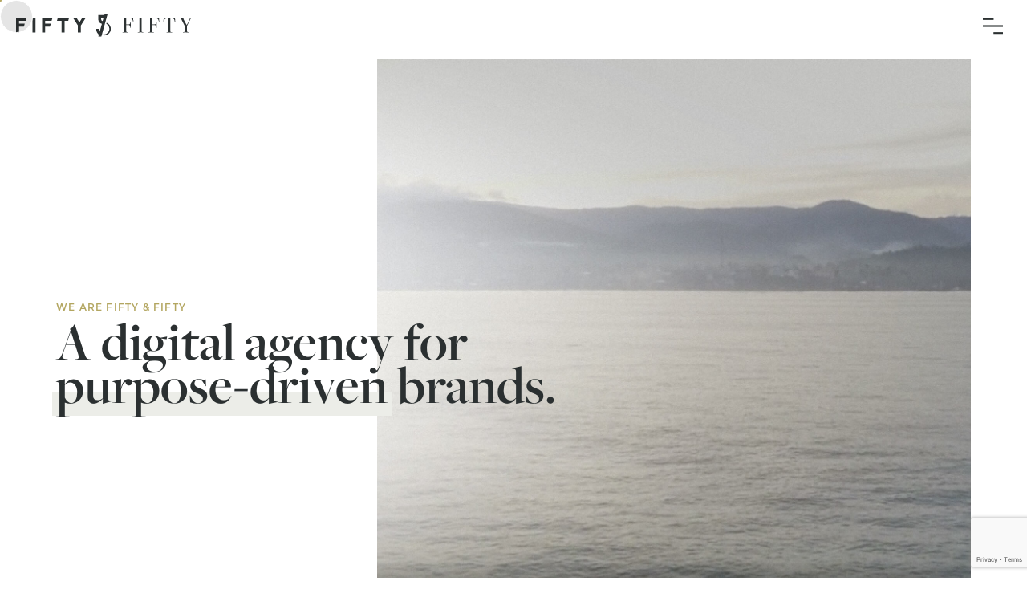

--- FILE ---
content_type: text/html; charset=UTF-8
request_url: https://fiftyandfifty.org/?ref=lets-fundraise-together
body_size: 36999
content:
<!doctype html>
<html lang="en-US">
<head>
	<meta charset="UTF-8">
<script>
var gform;gform||(document.addEventListener("gform_main_scripts_loaded",function(){gform.scriptsLoaded=!0}),document.addEventListener("gform/theme/scripts_loaded",function(){gform.themeScriptsLoaded=!0}),window.addEventListener("DOMContentLoaded",function(){gform.domLoaded=!0}),gform={domLoaded:!1,scriptsLoaded:!1,themeScriptsLoaded:!1,isFormEditor:()=>"function"==typeof InitializeEditor,callIfLoaded:function(o){return!(!gform.domLoaded||!gform.scriptsLoaded||!gform.themeScriptsLoaded&&!gform.isFormEditor()||(gform.isFormEditor()&&console.warn("The use of gform.initializeOnLoaded() is deprecated in the form editor context and will be removed in Gravity Forms 3.1."),o(),0))},initializeOnLoaded:function(o){gform.callIfLoaded(o)||(document.addEventListener("gform_main_scripts_loaded",()=>{gform.scriptsLoaded=!0,gform.callIfLoaded(o)}),document.addEventListener("gform/theme/scripts_loaded",()=>{gform.themeScriptsLoaded=!0,gform.callIfLoaded(o)}),window.addEventListener("DOMContentLoaded",()=>{gform.domLoaded=!0,gform.callIfLoaded(o)}))},hooks:{action:{},filter:{}},addAction:function(o,r,e,t){gform.addHook("action",o,r,e,t)},addFilter:function(o,r,e,t){gform.addHook("filter",o,r,e,t)},doAction:function(o){gform.doHook("action",o,arguments)},applyFilters:function(o){return gform.doHook("filter",o,arguments)},removeAction:function(o,r){gform.removeHook("action",o,r)},removeFilter:function(o,r,e){gform.removeHook("filter",o,r,e)},addHook:function(o,r,e,t,n){null==gform.hooks[o][r]&&(gform.hooks[o][r]=[]);var d=gform.hooks[o][r];null==n&&(n=r+"_"+d.length),gform.hooks[o][r].push({tag:n,callable:e,priority:t=null==t?10:t})},doHook:function(r,o,e){var t;if(e=Array.prototype.slice.call(e,1),null!=gform.hooks[r][o]&&((o=gform.hooks[r][o]).sort(function(o,r){return o.priority-r.priority}),o.forEach(function(o){"function"!=typeof(t=o.callable)&&(t=window[t]),"action"==r?t.apply(null,e):e[0]=t.apply(null,e)})),"filter"==r)return e[0]},removeHook:function(o,r,t,n){var e;null!=gform.hooks[o][r]&&(e=(e=gform.hooks[o][r]).filter(function(o,r,e){return!!(null!=n&&n!=o.tag||null!=t&&t!=o.priority)}),gform.hooks[o][r]=e)}});
</script>

	<meta name="viewport" content="width=device-width, initial-scale=1">
	<link rel="profile" href="https://gmpg.org/xfn/11">
	<meta name='robots' content='index, follow, max-image-preview:large, max-snippet:-1, max-video-preview:-1' />
	<style>img:is([sizes="auto" i], [sizes^="auto," i]) { contain-intrinsic-size: 3000px 1500px }</style>
	<script id="cookieyes" type="text/javascript" src="https://cdn-cookieyes.com/client_data/40a42754a97becc49818b9e9/script.js"></script>
	<!-- This site is optimized with the Yoast SEO plugin v26.2 - https://yoast.com/wordpress/plugins/seo/ -->
	<title>Fifty &amp; Fifty | Digital Marketing Agency for Purpose-Driven Brands</title>
	<meta name="description" content="Fifty &amp; Fifty is a leading digital marketing agency for nonprofits and purpose-driven brands. Experience our approaches to strategy, content, and web design." />
	<link rel="canonical" href="https://fiftyandfifty.org/" />
	<meta property="og:locale" content="en_US" />
	<meta property="og:type" content="website" />
	<meta property="og:title" content="Fifty &amp; Fifty - Engage the World in the Worthwhile" />
	<meta property="og:description" content="Our mission is simple: see good causes and organizations reach a larger audience in mainstream culture." />
	<meta property="og:url" content="https://fiftyandfifty.org/" />
	<meta property="og:site_name" content="Fifty and Fifty" />
	<meta property="article:publisher" content="https://www.facebook.com/FiftyandFifty/" />
	<meta property="article:modified_time" content="2025-06-25T16:57:56+00:00" />
	<meta property="og:image" content="https://s3.us-west-1.amazonaws.com/fifty.media/wp-content/uploads/2020/11/23115439/fifty-og-facebook.jpg" />
	<meta property="og:image:width" content="1200" />
	<meta property="og:image:height" content="630" />
	<meta property="og:image:type" content="image/jpeg" />
	<meta name="twitter:card" content="summary_large_image" />
	<meta name="twitter:title" content="Fifty &amp; Fifty" />
	<meta name="twitter:description" content="Our mission is simple: see good causes and organizations reach a larger audience in mainstream culture." />
	<meta name="twitter:image" content="https://s3.us-west-1.amazonaws.com/fifty.media/wp-content/uploads/2020/11/23115409/fifty-og-twitter.jpg" />
	<meta name="twitter:site" content="@fiftyandfifty" />
	<script type="application/ld+json" class="yoast-schema-graph">{"@context":"https://schema.org","@graph":[{"@type":"WebPage","@id":"https://fiftyandfifty.org/","url":"https://fiftyandfifty.org/","name":"Fifty & Fifty | Digital Marketing Agency for Purpose-Driven Brands","isPartOf":{"@id":"https://fiftyandfifty.org/#website"},"about":{"@id":"https://fiftyandfifty.org/#organization"},"primaryImageOfPage":{"@id":"https://fiftyandfifty.org/#primaryimage"},"image":{"@id":"https://fiftyandfifty.org/#primaryimage"},"thumbnailUrl":"https://s3.us-west-1.amazonaws.com/fifty.media/wp-content/uploads/2020/11/23115439/fifty-og-facebook.jpg","datePublished":"2016-11-25T23:36:35+00:00","dateModified":"2025-06-25T16:57:56+00:00","description":"Fifty & Fifty is a leading digital marketing agency for nonprofits and purpose-driven brands. Experience our approaches to strategy, content, and web design.","breadcrumb":{"@id":"https://fiftyandfifty.org/#breadcrumb"},"inLanguage":"en-US","potentialAction":[{"@type":"ReadAction","target":["https://fiftyandfifty.org/"]}]},{"@type":"ImageObject","inLanguage":"en-US","@id":"https://fiftyandfifty.org/#primaryimage","url":"https://s3.us-west-1.amazonaws.com/fifty.media/wp-content/uploads/2020/11/23115439/fifty-og-facebook.jpg","contentUrl":"https://s3.us-west-1.amazonaws.com/fifty.media/wp-content/uploads/2020/11/23115439/fifty-og-facebook.jpg","width":1200,"height":630,"caption":"Fifty & Fifty is a digital agency for nonprofits, socially-conscious businesses, and other purpose-driven brands."},{"@type":"BreadcrumbList","@id":"https://fiftyandfifty.org/#breadcrumb","itemListElement":[{"@type":"ListItem","position":1,"name":"Home"}]},{"@type":"WebSite","@id":"https://fiftyandfifty.org/#website","url":"https://fiftyandfifty.org/","name":"Fifty and Fifty","description":"","publisher":{"@id":"https://fiftyandfifty.org/#organization"},"potentialAction":[{"@type":"SearchAction","target":{"@type":"EntryPoint","urlTemplate":"https://fiftyandfifty.org/?s={search_term_string}"},"query-input":{"@type":"PropertyValueSpecification","valueRequired":true,"valueName":"search_term_string"}}],"inLanguage":"en-US"},{"@type":"Organization","@id":"https://fiftyandfifty.org/#organization","name":"Fifty & Fifty","url":"https://fiftyandfifty.org/","logo":{"@type":"ImageObject","inLanguage":"en-US","@id":"https://fiftyandfifty.org/#/schema/logo/image/","url":"https://fiftyandfifty.org/wp-content/uploads/2019/08/fiftyandfifty_logo.png","contentUrl":"https://fiftyandfifty.org/wp-content/uploads/2019/08/fiftyandfifty_logo.png","width":500,"height":500,"caption":"Fifty & Fifty"},"image":{"@id":"https://fiftyandfifty.org/#/schema/logo/image/"},"sameAs":["https://www.facebook.com/FiftyandFifty/","https://x.com/fiftyandfifty","http://instagram.com/wearefiftyandfifty","http://www.linkedin.com/company/fiftyandfifty"]}]}</script>
	<!-- / Yoast SEO plugin. -->


<link rel='dns-prefetch' href='//www.google.com' />

<link rel="alternate" type="application/rss+xml" title="Fifty and Fifty &raquo; Feed" href="https://fiftyandfifty.org/feed/" />
<link rel="alternate" type="application/rss+xml" title="Fifty and Fifty &raquo; Comments Feed" href="https://fiftyandfifty.org/comments/feed/" />
<link rel="stylesheet" type="text/css" href="https://use.typekit.net/dvi3dwx.css"><style id='wp-emoji-styles-inline-css'>

	img.wp-smiley, img.emoji {
		display: inline !important;
		border: none !important;
		box-shadow: none !important;
		height: 1em !important;
		width: 1em !important;
		margin: 0 0.07em !important;
		vertical-align: -0.1em !important;
		background: none !important;
		padding: 0 !important;
	}
</style>
<style id='global-styles-inline-css'>
:root{--wp--preset--aspect-ratio--square: 1;--wp--preset--aspect-ratio--4-3: 4/3;--wp--preset--aspect-ratio--3-4: 3/4;--wp--preset--aspect-ratio--3-2: 3/2;--wp--preset--aspect-ratio--2-3: 2/3;--wp--preset--aspect-ratio--16-9: 16/9;--wp--preset--aspect-ratio--9-16: 9/16;--wp--preset--color--black: #000000;--wp--preset--color--cyan-bluish-gray: #abb8c3;--wp--preset--color--white: #ffffff;--wp--preset--color--pale-pink: #f78da7;--wp--preset--color--vivid-red: #cf2e2e;--wp--preset--color--luminous-vivid-orange: #ff6900;--wp--preset--color--luminous-vivid-amber: #fcb900;--wp--preset--color--light-green-cyan: #7bdcb5;--wp--preset--color--vivid-green-cyan: #00d084;--wp--preset--color--pale-cyan-blue: #8ed1fc;--wp--preset--color--vivid-cyan-blue: #0693e3;--wp--preset--color--vivid-purple: #9b51e0;--wp--preset--gradient--vivid-cyan-blue-to-vivid-purple: linear-gradient(135deg,rgba(6,147,227,1) 0%,rgb(155,81,224) 100%);--wp--preset--gradient--light-green-cyan-to-vivid-green-cyan: linear-gradient(135deg,rgb(122,220,180) 0%,rgb(0,208,130) 100%);--wp--preset--gradient--luminous-vivid-amber-to-luminous-vivid-orange: linear-gradient(135deg,rgba(252,185,0,1) 0%,rgba(255,105,0,1) 100%);--wp--preset--gradient--luminous-vivid-orange-to-vivid-red: linear-gradient(135deg,rgba(255,105,0,1) 0%,rgb(207,46,46) 100%);--wp--preset--gradient--very-light-gray-to-cyan-bluish-gray: linear-gradient(135deg,rgb(238,238,238) 0%,rgb(169,184,195) 100%);--wp--preset--gradient--cool-to-warm-spectrum: linear-gradient(135deg,rgb(74,234,220) 0%,rgb(151,120,209) 20%,rgb(207,42,186) 40%,rgb(238,44,130) 60%,rgb(251,105,98) 80%,rgb(254,248,76) 100%);--wp--preset--gradient--blush-light-purple: linear-gradient(135deg,rgb(255,206,236) 0%,rgb(152,150,240) 100%);--wp--preset--gradient--blush-bordeaux: linear-gradient(135deg,rgb(254,205,165) 0%,rgb(254,45,45) 50%,rgb(107,0,62) 100%);--wp--preset--gradient--luminous-dusk: linear-gradient(135deg,rgb(255,203,112) 0%,rgb(199,81,192) 50%,rgb(65,88,208) 100%);--wp--preset--gradient--pale-ocean: linear-gradient(135deg,rgb(255,245,203) 0%,rgb(182,227,212) 50%,rgb(51,167,181) 100%);--wp--preset--gradient--electric-grass: linear-gradient(135deg,rgb(202,248,128) 0%,rgb(113,206,126) 100%);--wp--preset--gradient--midnight: linear-gradient(135deg,rgb(2,3,129) 0%,rgb(40,116,252) 100%);--wp--preset--font-size--small: 13px;--wp--preset--font-size--medium: 20px;--wp--preset--font-size--large: 36px;--wp--preset--font-size--x-large: 42px;--wp--preset--spacing--20: 0.44rem;--wp--preset--spacing--30: 0.67rem;--wp--preset--spacing--40: 1rem;--wp--preset--spacing--50: 1.5rem;--wp--preset--spacing--60: 2.25rem;--wp--preset--spacing--70: 3.38rem;--wp--preset--spacing--80: 5.06rem;--wp--preset--shadow--natural: 6px 6px 9px rgba(0, 0, 0, 0.2);--wp--preset--shadow--deep: 12px 12px 50px rgba(0, 0, 0, 0.4);--wp--preset--shadow--sharp: 6px 6px 0px rgba(0, 0, 0, 0.2);--wp--preset--shadow--outlined: 6px 6px 0px -3px rgba(255, 255, 255, 1), 6px 6px rgba(0, 0, 0, 1);--wp--preset--shadow--crisp: 6px 6px 0px rgba(0, 0, 0, 1);}:root { --wp--style--global--content-size: 800px;--wp--style--global--wide-size: 1200px; }:where(body) { margin: 0; }.wp-site-blocks > .alignleft { float: left; margin-right: 2em; }.wp-site-blocks > .alignright { float: right; margin-left: 2em; }.wp-site-blocks > .aligncenter { justify-content: center; margin-left: auto; margin-right: auto; }:where(.wp-site-blocks) > * { margin-block-start: 24px; margin-block-end: 0; }:where(.wp-site-blocks) > :first-child { margin-block-start: 0; }:where(.wp-site-blocks) > :last-child { margin-block-end: 0; }:root { --wp--style--block-gap: 24px; }:root :where(.is-layout-flow) > :first-child{margin-block-start: 0;}:root :where(.is-layout-flow) > :last-child{margin-block-end: 0;}:root :where(.is-layout-flow) > *{margin-block-start: 24px;margin-block-end: 0;}:root :where(.is-layout-constrained) > :first-child{margin-block-start: 0;}:root :where(.is-layout-constrained) > :last-child{margin-block-end: 0;}:root :where(.is-layout-constrained) > *{margin-block-start: 24px;margin-block-end: 0;}:root :where(.is-layout-flex){gap: 24px;}:root :where(.is-layout-grid){gap: 24px;}.is-layout-flow > .alignleft{float: left;margin-inline-start: 0;margin-inline-end: 2em;}.is-layout-flow > .alignright{float: right;margin-inline-start: 2em;margin-inline-end: 0;}.is-layout-flow > .aligncenter{margin-left: auto !important;margin-right: auto !important;}.is-layout-constrained > .alignleft{float: left;margin-inline-start: 0;margin-inline-end: 2em;}.is-layout-constrained > .alignright{float: right;margin-inline-start: 2em;margin-inline-end: 0;}.is-layout-constrained > .aligncenter{margin-left: auto !important;margin-right: auto !important;}.is-layout-constrained > :where(:not(.alignleft):not(.alignright):not(.alignfull)){max-width: var(--wp--style--global--content-size);margin-left: auto !important;margin-right: auto !important;}.is-layout-constrained > .alignwide{max-width: var(--wp--style--global--wide-size);}body .is-layout-flex{display: flex;}.is-layout-flex{flex-wrap: wrap;align-items: center;}.is-layout-flex > :is(*, div){margin: 0;}body .is-layout-grid{display: grid;}.is-layout-grid > :is(*, div){margin: 0;}body{padding-top: 0px;padding-right: 0px;padding-bottom: 0px;padding-left: 0px;}a:where(:not(.wp-element-button)){text-decoration: underline;}:root :where(.wp-element-button, .wp-block-button__link){background-color: #32373c;border-width: 0;color: #fff;font-family: inherit;font-size: inherit;line-height: inherit;padding: calc(0.667em + 2px) calc(1.333em + 2px);text-decoration: none;}.has-black-color{color: var(--wp--preset--color--black) !important;}.has-cyan-bluish-gray-color{color: var(--wp--preset--color--cyan-bluish-gray) !important;}.has-white-color{color: var(--wp--preset--color--white) !important;}.has-pale-pink-color{color: var(--wp--preset--color--pale-pink) !important;}.has-vivid-red-color{color: var(--wp--preset--color--vivid-red) !important;}.has-luminous-vivid-orange-color{color: var(--wp--preset--color--luminous-vivid-orange) !important;}.has-luminous-vivid-amber-color{color: var(--wp--preset--color--luminous-vivid-amber) !important;}.has-light-green-cyan-color{color: var(--wp--preset--color--light-green-cyan) !important;}.has-vivid-green-cyan-color{color: var(--wp--preset--color--vivid-green-cyan) !important;}.has-pale-cyan-blue-color{color: var(--wp--preset--color--pale-cyan-blue) !important;}.has-vivid-cyan-blue-color{color: var(--wp--preset--color--vivid-cyan-blue) !important;}.has-vivid-purple-color{color: var(--wp--preset--color--vivid-purple) !important;}.has-black-background-color{background-color: var(--wp--preset--color--black) !important;}.has-cyan-bluish-gray-background-color{background-color: var(--wp--preset--color--cyan-bluish-gray) !important;}.has-white-background-color{background-color: var(--wp--preset--color--white) !important;}.has-pale-pink-background-color{background-color: var(--wp--preset--color--pale-pink) !important;}.has-vivid-red-background-color{background-color: var(--wp--preset--color--vivid-red) !important;}.has-luminous-vivid-orange-background-color{background-color: var(--wp--preset--color--luminous-vivid-orange) !important;}.has-luminous-vivid-amber-background-color{background-color: var(--wp--preset--color--luminous-vivid-amber) !important;}.has-light-green-cyan-background-color{background-color: var(--wp--preset--color--light-green-cyan) !important;}.has-vivid-green-cyan-background-color{background-color: var(--wp--preset--color--vivid-green-cyan) !important;}.has-pale-cyan-blue-background-color{background-color: var(--wp--preset--color--pale-cyan-blue) !important;}.has-vivid-cyan-blue-background-color{background-color: var(--wp--preset--color--vivid-cyan-blue) !important;}.has-vivid-purple-background-color{background-color: var(--wp--preset--color--vivid-purple) !important;}.has-black-border-color{border-color: var(--wp--preset--color--black) !important;}.has-cyan-bluish-gray-border-color{border-color: var(--wp--preset--color--cyan-bluish-gray) !important;}.has-white-border-color{border-color: var(--wp--preset--color--white) !important;}.has-pale-pink-border-color{border-color: var(--wp--preset--color--pale-pink) !important;}.has-vivid-red-border-color{border-color: var(--wp--preset--color--vivid-red) !important;}.has-luminous-vivid-orange-border-color{border-color: var(--wp--preset--color--luminous-vivid-orange) !important;}.has-luminous-vivid-amber-border-color{border-color: var(--wp--preset--color--luminous-vivid-amber) !important;}.has-light-green-cyan-border-color{border-color: var(--wp--preset--color--light-green-cyan) !important;}.has-vivid-green-cyan-border-color{border-color: var(--wp--preset--color--vivid-green-cyan) !important;}.has-pale-cyan-blue-border-color{border-color: var(--wp--preset--color--pale-cyan-blue) !important;}.has-vivid-cyan-blue-border-color{border-color: var(--wp--preset--color--vivid-cyan-blue) !important;}.has-vivid-purple-border-color{border-color: var(--wp--preset--color--vivid-purple) !important;}.has-vivid-cyan-blue-to-vivid-purple-gradient-background{background: var(--wp--preset--gradient--vivid-cyan-blue-to-vivid-purple) !important;}.has-light-green-cyan-to-vivid-green-cyan-gradient-background{background: var(--wp--preset--gradient--light-green-cyan-to-vivid-green-cyan) !important;}.has-luminous-vivid-amber-to-luminous-vivid-orange-gradient-background{background: var(--wp--preset--gradient--luminous-vivid-amber-to-luminous-vivid-orange) !important;}.has-luminous-vivid-orange-to-vivid-red-gradient-background{background: var(--wp--preset--gradient--luminous-vivid-orange-to-vivid-red) !important;}.has-very-light-gray-to-cyan-bluish-gray-gradient-background{background: var(--wp--preset--gradient--very-light-gray-to-cyan-bluish-gray) !important;}.has-cool-to-warm-spectrum-gradient-background{background: var(--wp--preset--gradient--cool-to-warm-spectrum) !important;}.has-blush-light-purple-gradient-background{background: var(--wp--preset--gradient--blush-light-purple) !important;}.has-blush-bordeaux-gradient-background{background: var(--wp--preset--gradient--blush-bordeaux) !important;}.has-luminous-dusk-gradient-background{background: var(--wp--preset--gradient--luminous-dusk) !important;}.has-pale-ocean-gradient-background{background: var(--wp--preset--gradient--pale-ocean) !important;}.has-electric-grass-gradient-background{background: var(--wp--preset--gradient--electric-grass) !important;}.has-midnight-gradient-background{background: var(--wp--preset--gradient--midnight) !important;}.has-small-font-size{font-size: var(--wp--preset--font-size--small) !important;}.has-medium-font-size{font-size: var(--wp--preset--font-size--medium) !important;}.has-large-font-size{font-size: var(--wp--preset--font-size--large) !important;}.has-x-large-font-size{font-size: var(--wp--preset--font-size--x-large) !important;}
:root :where(.wp-block-pullquote){font-size: 1.5em;line-height: 1.6;}
</style>
<link rel='stylesheet' id='hello-elementor-css' href='https://fiftyandfifty.org/wp-content/themes/hello-elementor/assets/css/reset.css?ver=3.4.5' media='all' />
<link rel='stylesheet' id='hello-elementor-theme-style-css' href='https://fiftyandfifty.org/wp-content/themes/hello-elementor/assets/css/theme.css?ver=3.4.5' media='all' />
<link rel='stylesheet' id='hello-elementor-header-footer-css' href='https://fiftyandfifty.org/wp-content/themes/hello-elementor/assets/css/header-footer.css?ver=3.4.5' media='all' />
<link rel='stylesheet' id='elementor-frontend-css' href='https://fiftyandfifty.org/wp-content/plugins/elementor/assets/css/frontend.min.css?ver=3.32.5' media='all' />
<link rel='stylesheet' id='widget-image-css' href='https://fiftyandfifty.org/wp-content/plugins/elementor/assets/css/widget-image.min.css?ver=3.32.5' media='all' />
<link rel='stylesheet' id='e-sticky-css' href='https://fiftyandfifty.org/wp-content/plugins/elementor-pro/assets/css/modules/sticky.min.css?ver=3.32.3' media='all' />
<link rel='stylesheet' id='e-animation-fadeInUp-css' href='https://fiftyandfifty.org/wp-content/plugins/elementor/assets/lib/animations/styles/fadeInUp.min.css?ver=3.32.5' media='all' />
<link rel='stylesheet' id='widget-heading-css' href='https://fiftyandfifty.org/wp-content/plugins/elementor/assets/css/widget-heading.min.css?ver=3.32.5' media='all' />
<link rel='stylesheet' id='widget-divider-css' href='https://fiftyandfifty.org/wp-content/plugins/elementor/assets/css/widget-divider.min.css?ver=3.32.5' media='all' />
<link rel='stylesheet' id='widget-posts-css' href='https://fiftyandfifty.org/wp-content/plugins/elementor-pro/assets/css/widget-posts.min.css?ver=3.32.3' media='all' />
<link rel='stylesheet' id='widget-social-icons-css' href='https://fiftyandfifty.org/wp-content/plugins/elementor/assets/css/widget-social-icons.min.css?ver=3.32.5' media='all' />
<link rel='stylesheet' id='e-apple-webkit-css' href='https://fiftyandfifty.org/wp-content/plugins/elementor/assets/css/conditionals/apple-webkit.min.css?ver=3.32.5' media='all' />
<link rel='stylesheet' id='e-animation-fadeInRight-css' href='https://fiftyandfifty.org/wp-content/plugins/elementor/assets/lib/animations/styles/fadeInRight.min.css?ver=3.32.5' media='all' />
<link rel='stylesheet' id='e-popup-css' href='https://fiftyandfifty.org/wp-content/plugins/elementor-pro/assets/css/conditionals/popup.min.css?ver=3.32.3' media='all' />
<link rel='stylesheet' id='e-animation-fadeIn-css' href='https://fiftyandfifty.org/wp-content/plugins/elementor/assets/lib/animations/styles/fadeIn.min.css?ver=3.32.5' media='all' />
<link rel='stylesheet' id='e-animation-slideInUp-css' href='https://fiftyandfifty.org/wp-content/plugins/elementor/assets/lib/animations/styles/slideInUp.min.css?ver=3.32.5' media='all' />
<link rel='stylesheet' id='elementor-icons-css' href='https://fiftyandfifty.org/wp-content/plugins/elementor/assets/lib/eicons/css/elementor-icons.min.css?ver=5.44.0' media='all' />
<link rel='stylesheet' id='elementor-post-7987-css' href='https://fiftyandfifty.org/wp-content/uploads/elementor/css/post-7987.css?ver=1761807867' media='all' />
<link rel='stylesheet' id='uael-frontend-css' href='https://fiftyandfifty.org/wp-content/plugins/ultimate-elementor/assets/min-css/uael-frontend.min.css?ver=1.40.5' media='all' />
<link rel='stylesheet' id='uael-teammember-social-icons-css' href='https://fiftyandfifty.org/wp-content/plugins/elementor/assets/css/widget-social-icons.min.css?ver=3.24.0' media='all' />
<link rel='stylesheet' id='uael-social-share-icons-brands-css' href='https://fiftyandfifty.org/wp-content/plugins/elementor/assets/lib/font-awesome/css/brands.css?ver=5.15.3' media='all' />
<link rel='stylesheet' id='uael-social-share-icons-fontawesome-css' href='https://fiftyandfifty.org/wp-content/plugins/elementor/assets/lib/font-awesome/css/fontawesome.css?ver=5.15.3' media='all' />
<link rel='stylesheet' id='uael-nav-menu-icons-css' href='https://fiftyandfifty.org/wp-content/plugins/elementor/assets/lib/font-awesome/css/solid.css?ver=5.15.3' media='all' />
<link rel='stylesheet' id='font-awesome-5-all-css' href='https://fiftyandfifty.org/wp-content/plugins/elementor/assets/lib/font-awesome/css/all.min.css?ver=3.32.5' media='all' />
<link rel='stylesheet' id='font-awesome-4-shim-css' href='https://fiftyandfifty.org/wp-content/plugins/elementor/assets/lib/font-awesome/css/v4-shims.min.css?ver=3.32.5' media='all' />
<link rel='stylesheet' id='e-motion-fx-css' href='https://fiftyandfifty.org/wp-content/plugins/elementor-pro/assets/css/modules/motion-fx.min.css?ver=3.32.3' media='all' />
<link rel='stylesheet' id='widget-gallery-css' href='https://fiftyandfifty.org/wp-content/plugins/elementor-pro/assets/css/widget-gallery.min.css?ver=3.32.3' media='all' />
<link rel='stylesheet' id='elementor-gallery-css' href='https://fiftyandfifty.org/wp-content/plugins/elementor/assets/lib/e-gallery/css/e-gallery.min.css?ver=1.2.0' media='all' />
<link rel='stylesheet' id='e-transitions-css' href='https://fiftyandfifty.org/wp-content/plugins/elementor-pro/assets/css/conditionals/transitions.min.css?ver=3.32.3' media='all' />
<link rel='stylesheet' id='widget-tabs-css' href='https://fiftyandfifty.org/wp-content/plugins/elementor/assets/css/widget-tabs.min.css?ver=3.32.5' media='all' />
<link rel='stylesheet' id='widget-form-css' href='https://fiftyandfifty.org/wp-content/plugins/elementor-pro/assets/css/widget-form.min.css?ver=3.32.3' media='all' />
<link rel='stylesheet' id='elementor-post-2-css' href='https://fiftyandfifty.org/wp-content/uploads/elementor/css/post-2.css?ver=1761807901' media='all' />
<link rel='stylesheet' id='elementor-post-7927-css' href='https://fiftyandfifty.org/wp-content/uploads/elementor/css/post-7927.css?ver=1761807871' media='all' />
<link rel='stylesheet' id='elementor-post-7923-css' href='https://fiftyandfifty.org/wp-content/uploads/elementor/css/post-7923.css?ver=1761807872' media='all' />
<link rel='stylesheet' id='elementor-post-11654-css' href='https://fiftyandfifty.org/wp-content/uploads/elementor/css/post-11654.css?ver=1761807874' media='all' />
<link rel='stylesheet' id='elementor-post-9127-css' href='https://fiftyandfifty.org/wp-content/uploads/elementor/css/post-9127.css?ver=1761807874' media='all' />
<link rel='stylesheet' id='elementor-post-7935-css' href='https://fiftyandfifty.org/wp-content/uploads/elementor/css/post-7935.css?ver=1761807875' media='all' />
<link rel='stylesheet' id='elementor-gf-local-roboto-css' href='//fiftyandfifty.org/wp-content/uploads/omgf/elementor-gf-local-roboto/elementor-gf-local-roboto.css?ver=1647507843' media='all' />
<link rel='stylesheet' id='elementor-gf-local-robotoslab-css' href='//fiftyandfifty.org/wp-content/uploads/omgf/elementor-gf-local-robotoslab/elementor-gf-local-robotoslab.css?ver=1647507843' media='all' />
<link rel='stylesheet' id='elementor-icons-shared-0-css' href='https://fiftyandfifty.org/wp-content/plugins/elementor/assets/lib/font-awesome/css/fontawesome.min.css?ver=5.15.3' media='all' />
<link rel='stylesheet' id='elementor-icons-fa-brands-css' href='https://fiftyandfifty.org/wp-content/plugins/elementor/assets/lib/font-awesome/css/brands.min.css?ver=5.15.3' media='all' />
<script src="https://fiftyandfifty.org/wp-includes/js/jquery/jquery.min.js?ver=3.7.1" id="jquery-core-js"></script>
<script src="https://fiftyandfifty.org/wp-includes/js/jquery/jquery-migrate.min.js?ver=3.4.1" id="jquery-migrate-js"></script>
<script src="https://fiftyandfifty.org/wp-content/plugins/elementor/assets/lib/font-awesome/js/v4-shims.min.js?ver=3.32.5" id="font-awesome-4-shim-js"></script>
<link rel="https://api.w.org/" href="https://fiftyandfifty.org/wp-json/" /><link rel="alternate" title="JSON" type="application/json" href="https://fiftyandfifty.org/wp-json/wp/v2/pages/2" /><link rel="EditURI" type="application/rsd+xml" title="RSD" href="https://fiftyandfifty.org/xmlrpc.php?rsd" />
<meta name="generator" content="WordPress 6.8.3" />
<link rel='shortlink' href='https://fiftyandfifty.org/' />
<link rel="alternate" title="oEmbed (JSON)" type="application/json+oembed" href="https://fiftyandfifty.org/wp-json/oembed/1.0/embed?url=https%3A%2F%2Ffiftyandfifty.org%2F" />
<link rel="alternate" title="oEmbed (XML)" type="text/xml+oembed" href="https://fiftyandfifty.org/wp-json/oembed/1.0/embed?url=https%3A%2F%2Ffiftyandfifty.org%2F&#038;format=xml" />
<!-- Google Tag Manager -->
<script>(function(w,d,s,l,i){w[l]=w[l]||[];w[l].push({'gtm.start':
new Date().getTime(),event:'gtm.js'});var f=d.getElementsByTagName(s)[0],
j=d.createElement(s),dl=l!='dataLayer'?'&l='+l:'';j.async=true;j.src=
'https://www.googletagmanager.com/gtm.js?id='+i+dl;f.parentNode.insertBefore(j,f);
})(window,document,'script','dataLayer','GTM-MRDB926');</script>
<!-- End Google Tag Manager -->
<!-- LinkedIn -->
<script type="text/javascript">
_linkedin_partner_id = "4232441";
window._linkedin_data_partner_ids = window._linkedin_data_partner_ids || [];
window._linkedin_data_partner_ids.push(_linkedin_partner_id);
</script><script type="text/javascript">
(function(l) {
if (!l){window.lintrk = function(a,b){window.lintrk.q.push([a,b])};
window.lintrk.q=[]}
var s = document.getElementsByTagName("script")[0];
var b = document.createElement("script");
b.type = "text/javascript";b.async = true;
b.src = "https://snap.licdn.com/li.lms-analytics/insight.min.js";
s.parentNode.insertBefore(b, s);})(window.lintrk);
</script>
<noscript>
<img height="1" width="1" style="display:none;" alt="" src="https://px.ads.linkedin.com/collect/?pid=4232441&fmt=gif" />
</noscript>
<!-- End LinkedIn -->

<!-- Meta Pixel Code -->
<script>
!function(f,b,e,v,n,t,s)
{if(f.fbq)return;n=f.fbq=function(){n.callMethod?
n.callMethod.apply(n,arguments):n.queue.push(arguments)};
if(!f._fbq)f._fbq=n;n.push=n;n.loaded=!0;n.version='2.0';
n.queue=[];t=b.createElement(e);t.async=!0;
t.src=v;s=b.getElementsByTagName(e)[0];
s.parentNode.insertBefore(t,s)}(window, document,'script',
'https://connect.facebook.net/en_US/fbevents.js');
fbq('init', '166136660532164');
fbq('track', 'PageView');
</script>
<noscript><img height="1" width="1" style="display:none"
src="https://www.facebook.com/tr?id=166136660532164&ev=PageView&noscript=1"
/></noscript>
<!-- End Meta Pixel Code -->
<!-- RB2B - Web users to Slack -->
<script>!function () {var reb2b = window.reb2b = window.reb2b || [];if (reb2b.invoked) return;reb2b.invoked = true;reb2b.methods = ["identify", "collect"];reb2b.factory = function (method) {return function () {var args = Array.prototype.slice.call(arguments);args.unshift(method);reb2b.push(args);return reb2b;};};for (var i = 0; i < reb2b.methods.length; i++) {var key = reb2b.methods[i];reb2b[key] = reb2b.factory(key);}reb2b.load = function (key) {var script = document.createElement("script");script.type = "text/javascript";script.async = true;script.src = "https://s3-us-west-2.amazonaws.com/b2bjsstore/b/" + key + "/reb2b.js.gz";var first = document.getElementsByTagName("script")[0];first.parentNode.insertBefore(script, first);};reb2b.SNIPPET_VERSION = "1.0.1";reb2b.load("1VN080H0WV6J");}();</script><meta name="generator" content="Elementor 3.32.5; features: additional_custom_breakpoints; settings: css_print_method-external, google_font-enabled, font_display-auto">
<script type="text/javascript">
"use strict";function magicMouse(e){if((e=e||{}).outerWidth=e.outerWidth||30,e.outerHeight=e.outerHeight||30,e.cursorOuter=e.cursorOuter||"circle-basic",e.hoverEffect=e.hoverEffect||"circle-move",e.hoverItemMove=e.hoverItemMove||!1,e.defaultCursor=e.defaultCursor||!1,"disable"!=e.cursorOuter){var t=document.createElement("div");t.setAttribute("id","magicMouseCursor"),document.body.appendChild(t);var r=document.getElementById("magicMouseCursor")}if(!e.defaultCursor){document.body.style.cursor="none";var s=document.createElement("div");s.setAttribute("id","magicPointer"),document.body.appendChild(s);var o=document.getElementById("magicPointer")}if(r){r.style.width=e.outerWidth+"px",r.style.height=e.outerHeight+"px";var i=e.outerWidth,a=e.outerHeight,n=e.outerWidth,c=e.outerHeight}var u=0,d=0,l=0,m=0,h=!1;document.addEventListener("mousemove",(function(e){l=e.clientX,m=e.clientY,setTimeout(()=>{h||(u=e.clientX-i/2,d=e.clientY-a/2)},50)})),document.querySelectorAll(".magic-hover").forEach((t,r)=>{t.addEventListener("mouseenter",r=>{switch(e.hoverEffect){case"circle-move":f(t),e.hoverItemMove&&b(r,t);break;case"pointer-blur":y(t,"pointer-blur");break;case"pointer-overlay":y(t,"pointer-overlay")}}),t.addEventListener("mouseleave",r=>{switch(t.style.transform="translate3d(0,0,0)",e.hoverEffect){case"circle-move":g();break;case"pointer-blur":p("pointer-blur");break;case"pointer-overlay":p("pointer-overlay")}})});var v=()=>{r&&(r.style.transform="matrix(1, 0, 0, 1, "+u+", "+d+")",r.style.width=i+"px",r.style.height=a+"px"),o&&(o.style.transform="matrix(1, 0, 0, 1, "+l+", "+m+") translate3d(-50%, -50%, 0)"),requestAnimationFrame(v)};requestAnimationFrame(v);const f=e=>{if(h=!0,r){r.style.transition="transform 0.2s, width 0.3s, height 0.3s, border-radius 0.2s",r.classList.add("is-hover");var t=event.currentTarget.getBoundingClientRect();e.classList.contains("magic-hover__square")?(r.classList.add("cursor-square"),u=t.left,d=t.top,i=t.width,a=t.height):(u=t.left,d=t.top,i=t.width,a=t.height)}o&&o.classList.add("is-hover")},g=()=>{h=!1,r&&(i=n,a=c,r.style.transition="transform 0.07s, width 0.3s, height 0.3s, border-radius 0.2s",r.classList.remove("cursor-square"),r.classList.remove("is-hover")),o&&o.classList.remove("is-hover")},y=(e,t)=>{o&&o.classList.add(t)},p=e=>{o&&o.classList.remove(e)},b=(e,t)=>{e.clientX,e.clientY,t.addEventListener("mousemove",e=>{t.style.transform="matrix(1,0,0,1,"+(e.offsetX-e.target.offsetWidth/2)/2+", "+(e.offsetY-e.target.offsetHeight/2)/2+")"})}}
</script>
			<style>
				.e-con.e-parent:nth-of-type(n+4):not(.e-lazyloaded):not(.e-no-lazyload),
				.e-con.e-parent:nth-of-type(n+4):not(.e-lazyloaded):not(.e-no-lazyload) * {
					background-image: none !important;
				}
				@media screen and (max-height: 1024px) {
					.e-con.e-parent:nth-of-type(n+3):not(.e-lazyloaded):not(.e-no-lazyload),
					.e-con.e-parent:nth-of-type(n+3):not(.e-lazyloaded):not(.e-no-lazyload) * {
						background-image: none !important;
					}
				}
				@media screen and (max-height: 640px) {
					.e-con.e-parent:nth-of-type(n+2):not(.e-lazyloaded):not(.e-no-lazyload),
					.e-con.e-parent:nth-of-type(n+2):not(.e-lazyloaded):not(.e-no-lazyload) * {
						background-image: none !important;
					}
				}
			</style>
			<link rel="icon" href="https://s3.us-west-1.amazonaws.com/fifty.media/wp-content/uploads/2020/11/05073105/favicon-150x150.png" sizes="32x32" />
<link rel="icon" href="https://s3.us-west-1.amazonaws.com/fifty.media/wp-content/uploads/2020/11/05073105/favicon-300x300.png" sizes="192x192" />
<link rel="apple-touch-icon" href="https://s3.us-west-1.amazonaws.com/fifty.media/wp-content/uploads/2020/11/05073105/favicon-300x300.png" />
<meta name="msapplication-TileImage" content="https://s3.us-west-1.amazonaws.com/fifty.media/wp-content/uploads/2020/11/05073105/favicon-300x300.png" />
</head>
<body class="home wp-singular page-template-default page page-id-2 wp-custom-logo wp-embed-responsive wp-theme-hello-elementor hello-elementor-default elementor-default elementor-kit-7987 elementor-page elementor-page-2">

<!-- Google Tag Manager (noscript) -->
<noscript><iframe src="https://www.googletagmanager.com/ns.html?id=GTM-MRDB926"
height="0" width="0" style="display:none;visibility:hidden"></iframe></noscript>
<!-- End Google Tag Manager (noscript) -->
<!-- Start of HubSpot Embed Code -->
<script type="text/javascript" id="hs-script-loader" async defer src="//js.hs-scripts.com/2427646.js"></script>
<!-- End of HubSpot Embed Code -->
<a class="skip-link screen-reader-text" href="#content">Skip to content</a>

		<header data-elementor-type="header" data-elementor-id="7927" class="elementor elementor-7927 elementor-location-header" data-elementor-post-type="elementor_library">
					<section class="elementor-section elementor-top-section elementor-element elementor-element-5a75ac9d elementor-section-full_width elementor-section-stretched elementor-section-height-default elementor-section-height-default" data-id="5a75ac9d" data-element_type="section" id="header_pop" data-settings="{&quot;sticky&quot;:&quot;top&quot;,&quot;stretch_section&quot;:&quot;section-stretched&quot;,&quot;background_background&quot;:&quot;classic&quot;,&quot;sticky_on&quot;:[&quot;desktop&quot;,&quot;tablet&quot;,&quot;mobile&quot;],&quot;sticky_offset&quot;:0,&quot;sticky_effects_offset&quot;:0,&quot;sticky_anchor_link_offset&quot;:0}">
							<div class="elementor-background-overlay"></div>
							<div class="elementor-container elementor-column-gap-no">
					<div class="elementor-column elementor-col-100 elementor-top-column elementor-element elementor-element-55a6f8e0" data-id="55a6f8e0" data-element_type="column" data-settings="{&quot;background_background&quot;:&quot;classic&quot;}">
			<div class="elementor-widget-wrap elementor-element-populated">
						<section class="elementor-section elementor-inner-section elementor-element elementor-element-49da06f4 elementor-section-full_width elementor-section-height-default elementor-section-height-default" data-id="49da06f4" data-element_type="section" data-settings="{&quot;background_background&quot;:&quot;classic&quot;}">
							<div class="elementor-background-overlay"></div>
							<div class="elementor-container elementor-column-gap-default">
					<div class="elementor-column elementor-col-100 elementor-inner-column elementor-element elementor-element-661ab721" data-id="661ab721" data-element_type="column">
			<div class="elementor-widget-wrap elementor-element-populated">
						<div class="elementor-element elementor-element-a4f4625 elementor-widget__width-auto elementor-widget elementor-widget-image" data-id="a4f4625" data-element_type="widget" data-widget_type="image.default">
				<div class="elementor-widget-container">
																<a href="https://fiftyandfifty.org">
							<img src="https://s3.us-west-1.amazonaws.com/fifty.media/wp-content/uploads/2020/11/23103758/fifty-logo.svg" title="fifty-logo" alt="fifty-logo" loading="lazy" />								</a>
															</div>
				</div>
				<div class="elementor-element elementor-element-75704684 elementor-widget__width-auto elementor-view-default elementor-widget elementor-widget-icon" data-id="75704684" data-element_type="widget" data-widget_type="icon.default">
				<div class="elementor-widget-container">
							<div class="elementor-icon-wrapper">
			<a class="elementor-icon" href="#elementor-action%3Aaction%3Dpopup%3Aopen%26settings%3DeyJpZCI6Ijc5MzUiLCJ0b2dnbGUiOmZhbHNlfQ%3D%3D">
			<svg xmlns="http://www.w3.org/2000/svg" width="49.712" height="38.753" viewBox="0 0 49.712 38.753"><g id="Group_12" data-name="Group 12" transform="translate(-1531 -286)"><rect id="Rectangle_27" data-name="Rectangle 27" width="26.712" height="4.205" transform="translate(1531 286)"></rect><rect id="Rectangle_28" data-name="Rectangle 28" width="49.712" height="4.205" transform="translate(1531 303.274)"></rect><rect id="Rectangle_29" data-name="Rectangle 29" width="23.361" height="4.205" transform="translate(1557.351 320.548)"></rect></g></svg>			</a>
		</div>
						</div>
				</div>
				<div class="elementor-element elementor-element-3a8c397 elementor-hidden-desktop elementor-hidden-tablet elementor-hidden-phone elementor-widget elementor-widget-html" data-id="3a8c397" data-element_type="widget" data-widget_type="html.default">
				<div class="elementor-widget-container">
					<script>
  jQuery(window).ready(function() {
      jQuery('.mark-text .elementor-heading-title').html(function(_, html) {
         return html.replace(/(\w+)/g, '<mark>$1</mark>');
      });
      jQuery('.mark-text-white .elementor-heading-title').html(function(_, html) {
         return html.replace(/(\w+)/g, '<mark class="white">$1</mark>');
      });
  });
</script>
				</div>
				</div>
					</div>
		</div>
					</div>
		</section>
					</div>
		</div>
					</div>
		</section>
				</header>
		
<main id="content" class="site-main post-2 page type-page status-publish has-post-thumbnail hentry">

	
	<div class="page-content">
				<div data-elementor-type="wp-page" data-elementor-id="2" class="elementor elementor-2" data-elementor-post-type="page">
						<section class="elementor-section elementor-top-section elementor-element elementor-element-5323505 elementor-section-boxed elementor-section-height-default elementor-section-height-default" data-id="5323505" data-element_type="section" data-settings="{&quot;background_background&quot;:&quot;video&quot;,&quot;background_play_once&quot;:&quot;yes&quot;,&quot;background_play_on_mobile&quot;:&quot;yes&quot;}">
						<div class="elementor-container elementor-column-gap-default">
					<div class="elementor-column elementor-col-100 elementor-top-column elementor-element elementor-element-5331a9d" data-id="5331a9d" data-element_type="column" data-settings="{&quot;background_background&quot;:&quot;classic&quot;}">
			<div class="elementor-widget-wrap elementor-element-populated">
						<section class="elementor-section elementor-inner-section elementor-element elementor-element-4902109 elementor-section-height-min-height elementor-section-boxed elementor-section-height-default" data-id="4902109" data-element_type="section" data-settings="{&quot;background_background&quot;:&quot;video&quot;,&quot;background_video_link&quot;:&quot;https:\/\/s3.us-west-1.amazonaws.com\/fifty.media\/wp-content\/uploads\/2020\/11\/05154943\/fifty-client-reel.mp4&quot;,&quot;background_play_on_mobile&quot;:&quot;yes&quot;}">
								<div class="elementor-background-video-container" aria-hidden="true">
													<video class="elementor-background-video-hosted" autoplay muted playsinline loop></video>
											</div>
									<div class="elementor-background-overlay"></div>
							<div class="elementor-container elementor-column-gap-default">
					<div class="elementor-column elementor-col-100 elementor-inner-column elementor-element elementor-element-b1906c3 elementor-invisible" data-id="b1906c3" data-element_type="column" data-settings="{&quot;animation&quot;:&quot;fadeInUp&quot;,&quot;motion_fx_motion_fx_scrolling&quot;:&quot;yes&quot;,&quot;motion_fx_translateY_effect&quot;:&quot;yes&quot;,&quot;motion_fx_translateY_speed&quot;:{&quot;unit&quot;:&quot;px&quot;,&quot;size&quot;:5,&quot;sizes&quot;:[]},&quot;motion_fx_devices&quot;:[&quot;desktop&quot;,&quot;tablet&quot;],&quot;background_background&quot;:&quot;classic&quot;,&quot;motion_fx_translateY_direction&quot;:&quot;negative&quot;,&quot;motion_fx_translateY_affectedRange&quot;:{&quot;unit&quot;:&quot;%&quot;,&quot;size&quot;:&quot;&quot;,&quot;sizes&quot;:{&quot;start&quot;:50,&quot;end&quot;:100}}}">
			<div class="elementor-widget-wrap elementor-element-populated">
					<div class="elementor-background-overlay"></div>
						<div class="elementor-element elementor-element-cf1059c elementor-widget elementor-widget-heading" data-id="cf1059c" data-element_type="widget" data-settings="{&quot;motion_fx_motion_fx_scrolling&quot;:&quot;yes&quot;,&quot;motion_fx_devices&quot;:[&quot;desktop&quot;,&quot;tablet&quot;,&quot;mobile&quot;]}" data-widget_type="heading.default">
				<div class="elementor-widget-container">
					<h2 class="elementor-heading-title elementor-size-default">We are Fifty &amp; Fifty</h2>				</div>
				</div>
				<div class="elementor-element elementor-element-428a6e2 h2 elementor-invisible elementor-widget elementor-widget-heading" data-id="428a6e2" data-element_type="widget" data-settings="{&quot;_animation&quot;:&quot;fadeIn&quot;,&quot;_animation_delay&quot;:500}" data-widget_type="heading.default">
				<div class="elementor-widget-container">
					<h1 class="elementor-heading-title elementor-size-default">A digital agency for<br /><mark class="header_tan">purpose-driven</mark> 
 brands.</h1>				</div>
				</div>
					</div>
		</div>
					</div>
		</section>
					</div>
		</div>
					</div>
		</section>
				<section class="elementor-section elementor-top-section elementor-element elementor-element-723d95b elementor-section-full_width elementor-section-height-default elementor-section-height-default" data-id="723d95b" data-element_type="section">
						<div class="elementor-container elementor-column-gap-default">
					<div class="elementor-column elementor-col-100 elementor-top-column elementor-element elementor-element-455dab3" data-id="455dab3" data-element_type="column">
			<div class="elementor-widget-wrap elementor-element-populated">
						<section class="elementor-section elementor-inner-section elementor-element elementor-element-0bb5c15 elementor-section-full_width elementor-section-height-default elementor-section-height-default" data-id="0bb5c15" data-element_type="section">
						<div class="elementor-container elementor-column-gap-default">
					<div class="elementor-column elementor-col-50 elementor-inner-column elementor-element elementor-element-92789e5" data-id="92789e5" data-element_type="column" data-settings="{&quot;background_background&quot;:&quot;classic&quot;}">
			<div class="elementor-widget-wrap elementor-element-populated">
						<div class="elementor-element elementor-element-ff73c5e elementor-widget elementor-widget-image" data-id="ff73c5e" data-element_type="widget" data-widget_type="image.default">
				<div class="elementor-widget-container">
															<img fetchpriority="high" decoding="async" width="800" height="259" src="https://s3.us-west-1.amazonaws.com/fifty.media/wp-content/uploads/2025/06/25095437/survey-logo-1024x332.webp" class="attachment-large size-large wp-image-13686" alt="" srcset="https://s3.us-west-1.amazonaws.com/fifty.media/wp-content/uploads/2025/06/25095437/survey-logo-1024x332.webp 1024w, https://s3.us-west-1.amazonaws.com/fifty.media/wp-content/uploads/2025/06/25095437/survey-logo-300x97.webp 300w, https://s3.us-west-1.amazonaws.com/fifty.media/wp-content/uploads/2025/06/25095437/survey-logo-768x249.webp 768w, https://s3.us-west-1.amazonaws.com/fifty.media/wp-content/uploads/2025/06/25095437/survey-logo.webp 1122w" sizes="(max-width: 800px) 100vw, 800px" />															</div>
				</div>
				<div class="elementor-element elementor-element-8b7b12b elementor-widget elementor-widget-heading" data-id="8b7b12b" data-element_type="widget" data-widget_type="heading.default">
				<div class="elementor-widget-container">
					<p class="elementor-heading-title elementor-size-default">Fresh insights from 160+ nonprofit peers that can help you lead.</p>				</div>
				</div>
				<div class="elementor-element elementor-element-a4c5015 elementor-widget elementor-widget-button" data-id="a4c5015" data-element_type="widget" data-widget_type="button.default">
				<div class="elementor-widget-container">
									<div class="elementor-button-wrapper">
					<a class="elementor-button elementor-button-link elementor-size-xl" href="https://fiftyandfifty.org/nonprofit-peer-report-2025/">
						<span class="elementor-button-content-wrapper">
						<span class="elementor-button-icon">
				<svg xmlns="http://www.w3.org/2000/svg" width="107.365" height="22.728" viewBox="0 0 107.365 22.728"><path id="Rectangle_6_copy_2" data-name="Rectangle 6 copy 2" d="M2700.636,842.95l8.949-8.95H2606v-2h103.586l-8.949-8.95,1.414-1.414,11.314,11.314-.05.05.05.05-11.314,11.314Z" transform="translate(-2606 -821.636)"></path></svg>			</span>
									<span class="elementor-button-text">Download the Report</span>
					</span>
					</a>
				</div>
								</div>
				</div>
					</div>
		</div>
				<div class="elementor-column elementor-col-50 elementor-inner-column elementor-element elementor-element-0f71f56" data-id="0f71f56" data-element_type="column" data-settings="{&quot;background_background&quot;:&quot;classic&quot;}">
			<div class="elementor-widget-wrap elementor-element-populated">
						<div class="elementor-element elementor-element-77d3598 elementor-widget elementor-widget-image" data-id="77d3598" data-element_type="widget" data-widget_type="image.default">
				<div class="elementor-widget-container">
															<img loading="lazy" decoding="async" width="392" height="351" src="https://s3.us-west-1.amazonaws.com/fifty.media/wp-content/uploads/2024/10/11154146/Group-6398.webp" class="attachment-large size-large wp-image-11931" alt="" srcset="https://s3.us-west-1.amazonaws.com/fifty.media/wp-content/uploads/2024/10/11154146/Group-6398.webp 392w, https://s3.us-west-1.amazonaws.com/fifty.media/wp-content/uploads/2024/10/11154146/Group-6398-300x269.webp 300w" sizes="(max-width: 392px) 100vw, 392px" />															</div>
				</div>
				<div class="elementor-element elementor-element-447a267 elementor-widget elementor-widget-heading" data-id="447a267" data-element_type="widget" data-widget_type="heading.default">
				<div class="elementor-widget-container">
					<p class="elementor-heading-title elementor-size-default">Your monthly dose of updates and inspiration delivered to your inbox.</p>				</div>
				</div>
				<div class="elementor-element elementor-element-5ba97cd elementor-widget elementor-widget-button" data-id="5ba97cd" data-element_type="widget" data-widget_type="button.default">
				<div class="elementor-widget-container">
									<div class="elementor-button-wrapper">
					<a class="elementor-button elementor-button-link elementor-size-xl" href="https://fiftyandfifty.org/newsletter/">
						<span class="elementor-button-content-wrapper">
						<span class="elementor-button-icon">
				<svg xmlns="http://www.w3.org/2000/svg" width="107.365" height="22.728" viewBox="0 0 107.365 22.728"><path id="Rectangle_6_copy_2" data-name="Rectangle 6 copy 2" d="M2700.636,842.95l8.949-8.95H2606v-2h103.586l-8.949-8.95,1.414-1.414,11.314,11.314-.05.05.05.05-11.314,11.314Z" transform="translate(-2606 -821.636)"></path></svg>			</span>
									<span class="elementor-button-text">Join Our Newsletter</span>
					</span>
					</a>
				</div>
								</div>
				</div>
					</div>
		</div>
					</div>
		</section>
					</div>
		</div>
					</div>
		</section>
				<section class="elementor-section elementor-top-section elementor-element elementor-element-960054e elementor-section-content-middle elementor-section-boxed elementor-section-height-default elementor-section-height-default" data-id="960054e" data-element_type="section">
						<div class="elementor-container elementor-column-gap-wider">
					<div class="elementor-column elementor-col-100 elementor-top-column elementor-element elementor-element-15464f9" data-id="15464f9" data-element_type="column">
			<div class="elementor-widget-wrap elementor-element-populated">
						<div class="elementor-element elementor-element-d121906 elementor-invisible elementor-widget elementor-widget-gallery" data-id="d121906" data-element_type="widget" data-settings="{&quot;gap&quot;:{&quot;unit&quot;:&quot;px&quot;,&quot;size&quot;:34,&quot;sizes&quot;:[]},&quot;aspect_ratio&quot;:&quot;4:3&quot;,&quot;_animation&quot;:&quot;fadeInUp&quot;,&quot;content_sequenced_animation&quot;:&quot;yes&quot;,&quot;columns_mobile&quot;:2,&quot;gap_mobile&quot;:{&quot;unit&quot;:&quot;px&quot;,&quot;size&quot;:28,&quot;sizes&quot;:[]},&quot;columns_tablet&quot;:4,&quot;gap_tablet&quot;:{&quot;unit&quot;:&quot;px&quot;,&quot;size&quot;:50,&quot;sizes&quot;:[]},&quot;columns&quot;:8,&quot;lazyload&quot;:&quot;yes&quot;,&quot;gallery_layout&quot;:&quot;grid&quot;,&quot;overlay_background&quot;:&quot;yes&quot;,&quot;content_hover_animation&quot;:&quot;fade-in&quot;}" data-widget_type="gallery.default">
				<div class="elementor-widget-container">
							<div class="elementor-gallery__container">
							<div class="e-gallery-item elementor-gallery-item elementor-animated-content">
					<div class="e-gallery-image elementor-gallery-item__image" data-thumbnail="https://s3.us-west-1.amazonaws.com/fifty.media/wp-content/uploads/2020/11/04161357/client-logos_Qualcomm.svg" data-width="1" data-height="1" aria-label="Qualcomm is a proud partner of Fifty &amp; Fifty, a frontrunner in the purpose-driven and social good marketing space." role="img" ></div>
											<div class="elementor-gallery-item__overlay"></div>
														</div>
							<div class="e-gallery-item elementor-gallery-item elementor-animated-content">
					<div class="e-gallery-image elementor-gallery-item__image" data-thumbnail="https://s3.us-west-1.amazonaws.com/fifty.media/wp-content/uploads/2020/11/04161329/client-logos_Biolite.svg" data-width="1" data-height="1" aria-label="BioLite is a proud partner of Fifty &amp; Fifty, a frontrunner in the purpose-driven and social good marketing space." role="img" ></div>
											<div class="elementor-gallery-item__overlay"></div>
														</div>
							<div class="e-gallery-item elementor-gallery-item elementor-animated-content">
					<div class="e-gallery-image elementor-gallery-item__image" data-thumbnail="https://s3.us-west-1.amazonaws.com/fifty.media/wp-content/uploads/2020/11/04161206/client-logos_Susan-G-Komen.svg" data-width="1" data-height="1" aria-label="Susan G. Komen is a proud partner of Fifty &amp; Fifty, a frontrunner in the purpose-driven and social good marketing space." role="img" ></div>
											<div class="elementor-gallery-item__overlay"></div>
														</div>
							<div class="e-gallery-item elementor-gallery-item elementor-animated-content">
					<div class="e-gallery-image elementor-gallery-item__image" data-thumbnail="https://s3.us-west-1.amazonaws.com/fifty.media/wp-content/uploads/2020/11/04161201/client-logos_ICRC.svg" data-width="1" data-height="1" aria-label="ICRC is a proud partner of Fifty &amp; Fifty, a frontrunner in the purpose-driven and social good marketing space." role="img" ></div>
											<div class="elementor-gallery-item__overlay"></div>
														</div>
							<div class="e-gallery-item elementor-gallery-item elementor-animated-content">
					<div class="e-gallery-image elementor-gallery-item__image" data-thumbnail="https://s3.us-west-1.amazonaws.com/fifty.media/wp-content/uploads/2020/11/04161331/client-logos_Lifestraw.svg" data-width="1" data-height="1" aria-label="LifeStraw is a proud partner of Fifty &amp; Fifty, a frontrunner in the purpose-driven and social good marketing space." role="img" ></div>
											<div class="elementor-gallery-item__overlay"></div>
														</div>
							<div class="e-gallery-item elementor-gallery-item elementor-animated-content">
					<div class="e-gallery-image elementor-gallery-item__image" data-thumbnail="https://s3.us-west-1.amazonaws.com/fifty.media/wp-content/uploads/2020/11/04161210/client-logos_United-Way.svg" data-width="1" data-height="1" aria-label="United Way is a proud partner of Fifty &amp; Fifty, a frontrunner in the purpose-driven and social good marketing space." role="img" ></div>
											<div class="elementor-gallery-item__overlay"></div>
														</div>
							<div class="e-gallery-item elementor-gallery-item elementor-animated-content">
					<div class="e-gallery-image elementor-gallery-item__image" data-thumbnail="https://s3.us-west-1.amazonaws.com/fifty.media/wp-content/uploads/2020/11/04161208/client-logos_UNDP.svg" data-width="1" data-height="1" aria-label="The UNDP is a proud partner of Fifty &amp; Fifty, a frontrunner in the purpose-driven and social good marketing space." role="img" ></div>
											<div class="elementor-gallery-item__overlay"></div>
														</div>
							<div class="e-gallery-item elementor-gallery-item elementor-animated-content">
					<div class="e-gallery-image elementor-gallery-item__image" data-thumbnail="https://s3.us-west-1.amazonaws.com/fifty.media/wp-content/uploads/2020/11/04161359/client-logos_Sony.svg" data-width="1" data-height="1" aria-label="Sony is a proud partner of Fifty &amp; Fifty, a frontrunner in the purpose-driven and social good marketing space." role="img" ></div>
											<div class="elementor-gallery-item__overlay"></div>
														</div>
					</div>
					</div>
				</div>
					</div>
		</div>
					</div>
		</section>
				<section class="elementor-section elementor-top-section elementor-element elementor-element-47eac90 elementor-section-boxed elementor-section-height-default elementor-section-height-default" data-id="47eac90" data-element_type="section">
						<div class="elementor-container elementor-column-gap-default">
					<div class="elementor-column elementor-col-100 elementor-top-column elementor-element elementor-element-797cf3a1" data-id="797cf3a1" data-element_type="column">
			<div class="elementor-widget-wrap elementor-element-populated">
						<div class="elementor-element elementor-element-1678525 elementor-widget elementor-widget-heading" data-id="1678525" data-element_type="widget" data-widget_type="heading.default">
				<div class="elementor-widget-container">
					<h5 class="elementor-heading-title elementor-size-default"><span style="font-weight: 500">
We are <mark class="tan_sm" style="font-weight: 700">Fifty &amp; Fifty</mark> , a creative agency that marries digital craftsmanship and social good. We partner with leading purpose-driven brands to tell stories and maximize impact.</span></h5>				</div>
				</div>
				<div class="elementor-element elementor-element-5dd3f38 elementor-align-center elementor-widget elementor-widget-button" data-id="5dd3f38" data-element_type="widget" data-widget_type="button.default">
				<div class="elementor-widget-container">
									<div class="elementor-button-wrapper">
					<a class="elementor-button elementor-button-link elementor-size-lg" href="https://fiftyandfifty.org/contact/">
						<span class="elementor-button-content-wrapper">
									<span class="elementor-button-text">Connect with Us</span>
					</span>
					</a>
				</div>
								</div>
				</div>
					</div>
		</div>
					</div>
		</section>
				<section class="elementor-section elementor-top-section elementor-element elementor-element-118e2c3 elementor-section-boxed elementor-section-height-default elementor-section-height-default" data-id="118e2c3" data-element_type="section">
						<div class="elementor-container elementor-column-gap-default">
					<div class="elementor-column elementor-col-100 elementor-top-column elementor-element elementor-element-7d14394a" data-id="7d14394a" data-element_type="column">
			<div class="elementor-widget-wrap elementor-element-populated">
						<div class="elementor-element elementor-element-751f19a2 elementor-widget elementor-widget-heading" data-id="751f19a2" data-element_type="widget" data-widget_type="heading.default">
				<div class="elementor-widget-container">
					<h2 class="elementor-heading-title elementor-size-default">Our Work</h2>				</div>
				</div>
				<div class="elementor-element elementor-element-093d086 elementor-widget elementor-widget-heading" data-id="093d086" data-element_type="widget" data-widget_type="heading.default">
				<div class="elementor-widget-container">
					<h5 class="elementor-heading-title elementor-size-default"><span style="font-weight: 500">
Our mission isn’t to change the world, but  <mark class="tan_sm" style="font-weight: 700">tell the stories of those who are. </mark></span></h5>				</div>
				</div>
					</div>
		</div>
					</div>
		</section>
				<section class="elementor-section elementor-top-section elementor-element elementor-element-423413e elementor-section-boxed elementor-section-height-default elementor-section-height-default" data-id="423413e" data-element_type="section">
						<div class="elementor-container elementor-column-gap-default">
					<div class="elementor-column elementor-col-50 elementor-top-column elementor-element elementor-element-f587708" data-id="f587708" data-element_type="column">
			<div class="elementor-widget-wrap elementor-element-populated">
						<section class="elementor-section elementor-inner-section elementor-element elementor-element-b831de1 elementor-section-boxed elementor-section-height-default elementor-section-height-default" data-id="b831de1" data-element_type="section">
						<div class="elementor-container elementor-column-gap-default">
					<div class="elementor-column elementor-col-100 elementor-inner-column elementor-element elementor-element-26a17cd" data-id="26a17cd" data-element_type="column" data-settings="{&quot;motion_fx_motion_fx_scrolling&quot;:&quot;yes&quot;,&quot;motion_fx_translateY_effect&quot;:&quot;yes&quot;,&quot;motion_fx_translateY_direction&quot;:&quot;negative&quot;,&quot;motion_fx_translateY_speed&quot;:{&quot;unit&quot;:&quot;px&quot;,&quot;size&quot;:1,&quot;sizes&quot;:[]},&quot;motion_fx_scale_effect&quot;:&quot;yes&quot;,&quot;motion_fx_scale_speed&quot;:{&quot;unit&quot;:&quot;px&quot;,&quot;size&quot;:1,&quot;sizes&quot;:[]},&quot;motion_fx_scale_range&quot;:{&quot;unit&quot;:&quot;%&quot;,&quot;size&quot;:&quot;&quot;,&quot;sizes&quot;:{&quot;start&quot;:20,&quot;end&quot;:100}},&quot;motion_fx_translateY_affectedRange&quot;:{&quot;unit&quot;:&quot;%&quot;,&quot;size&quot;:&quot;&quot;,&quot;sizes&quot;:{&quot;start&quot;:0,&quot;end&quot;:100}},&quot;motion_fx_scale_direction&quot;:&quot;out-in&quot;,&quot;motion_fx_devices&quot;:[&quot;desktop&quot;,&quot;tablet&quot;,&quot;mobile&quot;]}">
			<div class="elementor-widget-wrap elementor-element-populated">
						<div class="elementor-element elementor-element-9ae1720 elementor-widget elementor-widget-image" data-id="9ae1720" data-element_type="widget" data-settings="{&quot;_animation&quot;:&quot;none&quot;}" data-widget_type="image.default">
				<div class="elementor-widget-container">
																<a href="https://fiftyandfifty.org/case-study/world-environment-day-2022/">
							<img loading="lazy" decoding="async" width="800" height="800" src="https://s3.us-west-1.amazonaws.com/fifty.media/wp-content/uploads/2022/10/11161157/Square-Sample-2-1024x1024.jpg" class="attachment-large size-large wp-image-9964" alt="UNEP - World Environment Day" srcset="https://s3.us-west-1.amazonaws.com/fifty.media/wp-content/uploads/2022/10/11161157/Square-Sample-2-1024x1024.jpg 1024w, https://s3.us-west-1.amazonaws.com/fifty.media/wp-content/uploads/2022/10/11161157/Square-Sample-2-300x300.jpg 300w, https://s3.us-west-1.amazonaws.com/fifty.media/wp-content/uploads/2022/10/11161157/Square-Sample-2-150x150.jpg 150w, https://s3.us-west-1.amazonaws.com/fifty.media/wp-content/uploads/2022/10/11161157/Square-Sample-2-768x768.jpg 768w, https://s3.us-west-1.amazonaws.com/fifty.media/wp-content/uploads/2022/10/11161157/Square-Sample-2.jpg 1440w" sizes="(max-width: 800px) 100vw, 800px" />								</a>
															</div>
				</div>
					</div>
		</div>
					</div>
		</section>
				<div class="elementor-element elementor-element-63f0a3b elementor-hidden-phone elementor-widget elementor-widget-heading" data-id="63f0a3b" data-element_type="widget" data-widget_type="heading.default">
				<div class="elementor-widget-container">
					<h6 class="elementor-heading-title elementor-size-small">Strategy | Digital | Marketing | Paid Media</h6>				</div>
				</div>
					</div>
		</div>
				<div class="elementor-column elementor-col-50 elementor-top-column elementor-element elementor-element-d7aa9c5 elementor-invisible" data-id="d7aa9c5" data-element_type="column" data-settings="{&quot;animation&quot;:&quot;fadeInUp&quot;,&quot;motion_fx_motion_fx_scrolling&quot;:&quot;yes&quot;,&quot;motion_fx_translateY_effect&quot;:&quot;yes&quot;,&quot;motion_fx_translateY_speed&quot;:{&quot;unit&quot;:&quot;px&quot;,&quot;size&quot;:1,&quot;sizes&quot;:[]},&quot;motion_fx_devices&quot;:[&quot;desktop&quot;,&quot;tablet&quot;],&quot;motion_fx_translateY_affectedRange&quot;:{&quot;unit&quot;:&quot;%&quot;,&quot;size&quot;:&quot;&quot;,&quot;sizes&quot;:{&quot;start&quot;:0,&quot;end&quot;:100}}}">
			<div class="elementor-widget-wrap elementor-element-populated">
						<div class="elementor-element elementor-element-dbe08ad elementor-widget elementor-widget-heading" data-id="dbe08ad" data-element_type="widget" data-widget_type="heading.default">
				<div class="elementor-widget-container">
					<h2 class="elementor-heading-title elementor-size-default">UNITED NATIONS ENVIRONMENT PROGRAM</h2>				</div>
				</div>
				<div class="elementor-element elementor-element-f88c7be elementor-widget elementor-widget-heading" data-id="f88c7be" data-element_type="widget" data-widget_type="heading.default">
				<div class="elementor-widget-container">
					<h3 class="elementor-heading-title elementor-size-default"><a href="https://fiftyandfifty.org/case-study/world-environment-day-2022/">We built the rally cry and digital campaign for World Environment Day</a></h3>				</div>
				</div>
				<div class="elementor-element elementor-element-390a843 elementor-widget elementor-widget-button" data-id="390a843" data-element_type="widget" data-widget_type="button.default">
				<div class="elementor-widget-container">
									<div class="elementor-button-wrapper">
					<a class="elementor-button elementor-button-link elementor-size-xl" href="https://fiftyandfifty.org/case-study/world-environment-day-2022/">
						<span class="elementor-button-content-wrapper">
						<span class="elementor-button-icon">
				<svg xmlns="http://www.w3.org/2000/svg" width="107.365" height="22.728" viewBox="0 0 107.365 22.728"><path id="Rectangle_6_copy_2" data-name="Rectangle 6 copy 2" d="M2700.636,842.95l8.949-8.95H2606v-2h103.586l-8.949-8.95,1.414-1.414,11.314,11.314-.05.05.05.05-11.314,11.314Z" transform="translate(-2606 -821.636)"></path></svg>			</span>
									<span class="elementor-button-text">See the case study</span>
					</span>
					</a>
				</div>
								</div>
				</div>
					</div>
		</div>
					</div>
		</section>
				<section class="elementor-section elementor-top-section elementor-element elementor-element-349098c elementor-section-boxed elementor-section-height-default elementor-section-height-default" data-id="349098c" data-element_type="section" data-settings="{&quot;background_background&quot;:&quot;classic&quot;}">
						<div class="elementor-container elementor-column-gap-default">
					<div class="elementor-column elementor-col-100 elementor-top-column elementor-element elementor-element-7209228" data-id="7209228" data-element_type="column" data-settings="{&quot;background_background&quot;:&quot;classic&quot;}">
			<div class="elementor-widget-wrap elementor-element-populated">
						<section class="elementor-section elementor-inner-section elementor-element elementor-element-ae9ac1d elementor-reverse-mobile elementor-section-height-min-height elementor-section-boxed elementor-section-height-default" data-id="ae9ac1d" data-element_type="section" data-settings="{&quot;background_background&quot;:&quot;video&quot;,&quot;background_video_link&quot;:&quot;https:\/\/s3.us-west-1.amazonaws.com\/fifty.media\/wp-content\/uploads\/2021\/01\/19154835\/game-changers-hero-sml.mp4&quot;,&quot;background_play_on_mobile&quot;:&quot;yes&quot;}">
								<div class="elementor-background-video-container" aria-hidden="true">
													<video class="elementor-background-video-hosted" autoplay muted playsinline loop></video>
											</div>
								<div class="elementor-container elementor-column-gap-default">
					<div class="elementor-column elementor-col-100 elementor-inner-column elementor-element elementor-element-16b57f9 elementor-invisible" data-id="16b57f9" data-element_type="column" data-settings="{&quot;animation&quot;:&quot;fadeInUp&quot;,&quot;motion_fx_motion_fx_scrolling&quot;:&quot;yes&quot;,&quot;motion_fx_translateY_effect&quot;:&quot;yes&quot;,&quot;motion_fx_translateY_speed&quot;:{&quot;unit&quot;:&quot;px&quot;,&quot;size&quot;:1,&quot;sizes&quot;:[]},&quot;motion_fx_devices&quot;:[&quot;desktop&quot;,&quot;tablet&quot;],&quot;background_background&quot;:&quot;classic&quot;,&quot;motion_fx_translateY_affectedRange&quot;:{&quot;unit&quot;:&quot;%&quot;,&quot;size&quot;:&quot;&quot;,&quot;sizes&quot;:{&quot;start&quot;:0,&quot;end&quot;:100}}}">
			<div class="elementor-widget-wrap elementor-element-populated">
						<div class="elementor-element elementor-element-9b00f24 elementor-widget elementor-widget-heading" data-id="9b00f24" data-element_type="widget" data-widget_type="heading.default">
				<div class="elementor-widget-container">
					<h2 class="elementor-heading-title elementor-size-default"><a href="https://fiftyandfifty.org/case-study/game-changers/">The Game Changers</a></h2>				</div>
				</div>
				<div class="elementor-element elementor-element-a6ac3c5 elementor-widget elementor-widget-heading" data-id="a6ac3c5" data-element_type="widget" data-widget_type="heading.default">
				<div class="elementor-widget-container">
					<h3 class="elementor-heading-title elementor-size-default"><a href="https://fiftyandfifty.org/case-study/game-changers/">We launched the #1 top-selling documentary of all time on iTunes</a></h3>				</div>
				</div>
				<div class="elementor-element elementor-element-08f0732 elementor-widget elementor-widget-button" data-id="08f0732" data-element_type="widget" data-widget_type="button.default">
				<div class="elementor-widget-container">
									<div class="elementor-button-wrapper">
					<a class="elementor-button elementor-button-link elementor-size-xl" href="https://fiftyandfifty.org/case-study/game-changers/">
						<span class="elementor-button-content-wrapper">
						<span class="elementor-button-icon">
				<svg xmlns="http://www.w3.org/2000/svg" width="107.365" height="22.728" viewBox="0 0 107.365 22.728"><path id="Rectangle_6_copy_2" data-name="Rectangle 6 copy 2" d="M2700.636,842.95l8.949-8.95H2606v-2h103.586l-8.949-8.95,1.414-1.414,11.314,11.314-.05.05.05.05-11.314,11.314Z" transform="translate(-2606 -821.636)"></path></svg>			</span>
									<span class="elementor-button-text">See the case study</span>
					</span>
					</a>
				</div>
								</div>
				</div>
					</div>
		</div>
					</div>
		</section>
				<section class="elementor-section elementor-inner-section elementor-element elementor-element-fd15077 elementor-hidden-phone elementor-section-boxed elementor-section-height-default elementor-section-height-default" data-id="fd15077" data-element_type="section">
						<div class="elementor-container elementor-column-gap-default">
					<div class="elementor-column elementor-col-100 elementor-inner-column elementor-element elementor-element-c134228" data-id="c134228" data-element_type="column" data-settings="{&quot;background_background&quot;:&quot;classic&quot;}">
			<div class="elementor-widget-wrap elementor-element-populated">
					<div class="elementor-background-overlay"></div>
						<div class="elementor-element elementor-element-ccafade elementor-widget elementor-widget-heading" data-id="ccafade" data-element_type="widget" data-widget_type="heading.default">
				<div class="elementor-widget-container">
					<h6 class="elementor-heading-title elementor-size-small">Strategy | Digital  | Marketing</h6>				</div>
				</div>
					</div>
		</div>
					</div>
		</section>
					</div>
		</div>
					</div>
		</section>
				<section class="elementor-section elementor-top-section elementor-element elementor-element-1bcb61b2 elementor-section-boxed elementor-section-height-default elementor-section-height-default" data-id="1bcb61b2" data-element_type="section">
						<div class="elementor-container elementor-column-gap-default">
					<div class="elementor-column elementor-col-50 elementor-top-column elementor-element elementor-element-29d60d7" data-id="29d60d7" data-element_type="column" data-settings="{&quot;background_background&quot;:&quot;classic&quot;}">
			<div class="elementor-widget-wrap elementor-element-populated">
						<section class="elementor-section elementor-inner-section elementor-element elementor-element-565f264 elementor-section-boxed elementor-section-height-default elementor-section-height-default" data-id="565f264" data-element_type="section">
						<div class="elementor-container elementor-column-gap-default">
					<div class="elementor-column elementor-col-100 elementor-inner-column elementor-element elementor-element-e6dc0c9" data-id="e6dc0c9" data-element_type="column" data-settings="{&quot;motion_fx_motion_fx_scrolling&quot;:&quot;yes&quot;,&quot;motion_fx_translateY_effect&quot;:&quot;yes&quot;,&quot;motion_fx_translateY_direction&quot;:&quot;negative&quot;,&quot;motion_fx_translateY_speed&quot;:{&quot;unit&quot;:&quot;px&quot;,&quot;size&quot;:2,&quot;sizes&quot;:[]},&quot;motion_fx_scale_effect&quot;:&quot;yes&quot;,&quot;motion_fx_scale_speed&quot;:{&quot;unit&quot;:&quot;px&quot;,&quot;size&quot;:1,&quot;sizes&quot;:[]},&quot;motion_fx_scale_range&quot;:{&quot;unit&quot;:&quot;%&quot;,&quot;size&quot;:&quot;&quot;,&quot;sizes&quot;:{&quot;start&quot;:20,&quot;end&quot;:100}},&quot;motion_fx_translateY_affectedRange&quot;:{&quot;unit&quot;:&quot;%&quot;,&quot;size&quot;:&quot;&quot;,&quot;sizes&quot;:{&quot;start&quot;:0,&quot;end&quot;:100}},&quot;motion_fx_scale_direction&quot;:&quot;out-in&quot;,&quot;motion_fx_devices&quot;:[&quot;desktop&quot;,&quot;tablet&quot;,&quot;mobile&quot;]}">
			<div class="elementor-widget-wrap elementor-element-populated">
						<div class="elementor-element elementor-element-59a93152 elementor-widget elementor-widget-image" data-id="59a93152" data-element_type="widget" data-settings="{&quot;_animation&quot;:&quot;none&quot;}" data-widget_type="image.default">
				<div class="elementor-widget-container">
																<a href="https://fiftyandfifty.org/case-study/axiom-cycling/">
							<img loading="lazy" decoding="async" width="800" height="605" src="https://s3.us-west-1.amazonaws.com/fifty.media/wp-content/uploads/2022/03/07173423/axiom-bg-cover-1024x774.jpg" class="attachment-large size-large wp-image-9603" alt="" srcset="https://s3.us-west-1.amazonaws.com/fifty.media/wp-content/uploads/2022/03/07173423/axiom-bg-cover-1024x774.jpg 1024w, https://s3.us-west-1.amazonaws.com/fifty.media/wp-content/uploads/2022/03/07173423/axiom-bg-cover-300x227.jpg 300w, https://s3.us-west-1.amazonaws.com/fifty.media/wp-content/uploads/2022/03/07173423/axiom-bg-cover-768x581.jpg 768w, https://s3.us-west-1.amazonaws.com/fifty.media/wp-content/uploads/2022/03/07173423/axiom-bg-cover-1536x1161.jpg 1536w, https://s3.us-west-1.amazonaws.com/fifty.media/wp-content/uploads/2022/03/07173423/axiom-bg-cover.jpg 1640w" sizes="(max-width: 800px) 100vw, 800px" />								</a>
															</div>
				</div>
					</div>
		</div>
					</div>
		</section>
				<div class="elementor-element elementor-element-2dc6254c elementor-hidden-phone elementor-widget elementor-widget-heading" data-id="2dc6254c" data-element_type="widget" data-widget_type="heading.default">
				<div class="elementor-widget-container">
					<h6 class="elementor-heading-title elementor-size-small">STRATEGY | BRAND</h6>				</div>
				</div>
					</div>
		</div>
				<div class="elementor-column elementor-col-50 elementor-top-column elementor-element elementor-element-119a0c4f elementor-invisible" data-id="119a0c4f" data-element_type="column" data-settings="{&quot;animation&quot;:&quot;fadeInUp&quot;,&quot;motion_fx_motion_fx_scrolling&quot;:&quot;yes&quot;,&quot;motion_fx_translateY_effect&quot;:&quot;yes&quot;,&quot;motion_fx_translateY_speed&quot;:{&quot;unit&quot;:&quot;px&quot;,&quot;size&quot;:1,&quot;sizes&quot;:[]},&quot;motion_fx_devices&quot;:[&quot;desktop&quot;,&quot;tablet&quot;],&quot;motion_fx_translateY_affectedRange&quot;:{&quot;unit&quot;:&quot;%&quot;,&quot;size&quot;:&quot;&quot;,&quot;sizes&quot;:{&quot;start&quot;:0,&quot;end&quot;:100}}}">
			<div class="elementor-widget-wrap elementor-element-populated">
						<div class="elementor-element elementor-element-127a6684 elementor-widget elementor-widget-heading" data-id="127a6684" data-element_type="widget" data-widget_type="heading.default">
				<div class="elementor-widget-container">
					<h2 class="elementor-heading-title elementor-size-default">AXIOM</h2>				</div>
				</div>
				<div class="elementor-element elementor-element-69bb9f2b elementor-widget elementor-widget-heading" data-id="69bb9f2b" data-element_type="widget" data-widget_type="heading.default">
				<div class="elementor-widget-container">
					<h3 class="elementor-heading-title elementor-size-default"><a href="https://fiftyandfifty.org/case-study/axiom-cycling/">We helped Axiom share their commitment to environmental sustainability</a></h3>				</div>
				</div>
				<div class="elementor-element elementor-element-5206343d elementor-widget elementor-widget-button" data-id="5206343d" data-element_type="widget" data-widget_type="button.default">
				<div class="elementor-widget-container">
									<div class="elementor-button-wrapper">
					<a class="elementor-button elementor-button-link elementor-size-xl" href="https://fiftyandfifty.org/case-study/axiom-cycling/">
						<span class="elementor-button-content-wrapper">
						<span class="elementor-button-icon">
				<svg xmlns="http://www.w3.org/2000/svg" width="107.365" height="22.728" viewBox="0 0 107.365 22.728"><path id="Rectangle_6_copy_2" data-name="Rectangle 6 copy 2" d="M2700.636,842.95l8.949-8.95H2606v-2h103.586l-8.949-8.95,1.414-1.414,11.314,11.314-.05.05.05.05-11.314,11.314Z" transform="translate(-2606 -821.636)"></path></svg>			</span>
									<span class="elementor-button-text">See the case study</span>
					</span>
					</a>
				</div>
								</div>
				</div>
					</div>
		</div>
					</div>
		</section>
				<section class="elementor-section elementor-top-section elementor-element elementor-element-35defb95 elementor-section-boxed elementor-section-height-default elementor-section-height-default" data-id="35defb95" data-element_type="section">
						<div class="elementor-container elementor-column-gap-default">
					<div class="elementor-column elementor-col-100 elementor-top-column elementor-element elementor-element-5d6e5e1d" data-id="5d6e5e1d" data-element_type="column">
			<div class="elementor-widget-wrap elementor-element-populated">
						<div class="elementor-element elementor-element-157e4976 elementor-align-center elementor-widget elementor-widget-button" data-id="157e4976" data-element_type="widget" data-widget_type="button.default">
				<div class="elementor-widget-container">
									<div class="elementor-button-wrapper">
					<a class="elementor-button elementor-button-link elementor-size-lg" href="https://fiftyandfifty.org/our-work/">
						<span class="elementor-button-content-wrapper">
									<span class="elementor-button-text">More Work</span>
					</span>
					</a>
				</div>
								</div>
				</div>
					</div>
		</div>
					</div>
		</section>
				<section class="elementor-section elementor-top-section elementor-element elementor-element-189f01fa elementor-section-boxed elementor-section-height-default elementor-section-height-default elementor-invisible" data-id="189f01fa" data-element_type="section" data-settings="{&quot;animation&quot;:&quot;fadeInUp&quot;,&quot;animation_delay&quot;:200}">
						<div class="elementor-container elementor-column-gap-default">
					<div class="elementor-column elementor-col-100 elementor-top-column elementor-element elementor-element-6b922227" data-id="6b922227" data-element_type="column">
			<div class="elementor-widget-wrap elementor-element-populated">
						<section class="elementor-section elementor-inner-section elementor-element elementor-element-4c15ebfb elementor-hidden-phone elementor-hidden-tablet elementor-section-boxed elementor-section-height-default elementor-section-height-default" data-id="4c15ebfb" data-element_type="section">
						<div class="elementor-container elementor-column-gap-default">
					<div class="elementor-column elementor-col-100 elementor-inner-column elementor-element elementor-element-4c0118f8 elementor-invisible" data-id="4c0118f8" data-element_type="column" data-settings="{&quot;animation&quot;:&quot;fadeIn&quot;}">
			<div class="elementor-widget-wrap elementor-element-populated">
						<div class="elementor-element elementor-element-19ed999d elementor-tabs-view-vertical elementor-widget elementor-widget-tabs" data-id="19ed999d" data-element_type="widget" data-widget_type="tabs.default">
				<div class="elementor-widget-container">
							<div class="elementor-tabs">
			<div class="elementor-tabs-wrapper" role="tablist" >
									<div id="elementor-tab-title-4351" class="elementor-tab-title elementor-tab-desktop-title" aria-selected="true" data-tab="1" role="tab" tabindex="0" aria-controls="elementor-tab-content-4351" aria-expanded="false">Brand</div>
									<div id="elementor-tab-title-4352" class="elementor-tab-title elementor-tab-desktop-title" aria-selected="false" data-tab="2" role="tab" tabindex="-1" aria-controls="elementor-tab-content-4352" aria-expanded="false">Digital</div>
									<div id="elementor-tab-title-4353" class="elementor-tab-title elementor-tab-desktop-title" aria-selected="false" data-tab="3" role="tab" tabindex="-1" aria-controls="elementor-tab-content-4353" aria-expanded="false">Marketing</div>
									<div id="elementor-tab-title-4354" class="elementor-tab-title elementor-tab-desktop-title" aria-selected="false" data-tab="4" role="tab" tabindex="-1" aria-controls="elementor-tab-content-4354" aria-expanded="false">Support</div>
							</div>
			<div class="elementor-tabs-content-wrapper" role="tablist" aria-orientation="vertical">
									<div class="elementor-tab-title elementor-tab-mobile-title" aria-selected="true" data-tab="1" role="tab" tabindex="0" aria-controls="elementor-tab-content-4351" aria-expanded="false">Brand</div>
					<div id="elementor-tab-content-4351" class="elementor-tab-content elementor-clearfix" data-tab="1" role="tabpanel" aria-labelledby="elementor-tab-title-4351" tabindex="0" hidden="false"><p><span style="font-weight: 400;">We build brands to make an impact.</span></p><ul><li><h6>Naming</h6></li><li><h6>Logo Design</h6></li><li><h6>Visual Identity</h6></li><li><h6>Positioning</h6></li><li><h6>Brand Voice</h6></li><li><h6>Key Messaging</h6></li><li><h6>Target Audience</h6></li></ul><p> </p></div>
									<div class="elementor-tab-title elementor-tab-mobile-title" aria-selected="false" data-tab="2" role="tab" tabindex="-1" aria-controls="elementor-tab-content-4352" aria-expanded="false">Digital</div>
					<div id="elementor-tab-content-4352" class="elementor-tab-content elementor-clearfix" data-tab="2" role="tabpanel" aria-labelledby="elementor-tab-title-4352" tabindex="0" hidden="hidden"><p><span style="font-weight: 400;">We create beautiful and compelling digital experiences that inspire action.</span></p><ul><li><h6>Websites</h6></li><li><h6>Landing Pages</h6></li><li><h6>Microsites</h6></li><li><h6>Web Applications</h6></li></ul></div>
									<div class="elementor-tab-title elementor-tab-mobile-title" aria-selected="false" data-tab="3" role="tab" tabindex="-1" aria-controls="elementor-tab-content-4353" aria-expanded="false">Marketing</div>
					<div id="elementor-tab-content-4353" class="elementor-tab-content elementor-clearfix" data-tab="3" role="tabpanel" aria-labelledby="elementor-tab-title-4353" tabindex="0" hidden="hidden"><span style="font-weight: 400;">We help you reach your marketing goals.</span>

<ul>
 	<li>
<h6>Campaigns</h6>
</li>
 	<li>
<h6>Social Media</h6>
</li>
 	<li>
<h6>Email</h6>
</li>
 	<li>
<h6>Search</h6>
</li>
 	<li>
<h6>User Experience (UX)</h6>
</li>
 	<li>
<h6>Optimization</h6>
</li>
 	<li>
<h6>Analytics &amp; Reporting</h6>
</li>
</ul></div>
									<div class="elementor-tab-title elementor-tab-mobile-title" aria-selected="false" data-tab="4" role="tab" tabindex="-1" aria-controls="elementor-tab-content-4354" aria-expanded="false">Support</div>
					<div id="elementor-tab-content-4354" class="elementor-tab-content elementor-clearfix" data-tab="4" role="tabpanel" aria-labelledby="elementor-tab-title-4354" tabindex="0" hidden="hidden"><p><span style="font-weight: 400;">We maintain sites and projects to keep them optimized.  </span></p><ul><li><h6>WEBSITE UPDATES</h6></li><li><h6>ANALYTICS &amp; REPORTING</h6></li><li><h6>BUGS &amp; TROUBLESHOOTING</h6></li><li><h6>SITE SECURITY &amp; MAINTENANCE</h6></li><li><h6>24/7 UPTIME MONITORING</h6></li><li><h6>PERFORMANCE OPTIMIZATION</h6></li><li><h6>SITE SECURITY &amp; MAINTENANCE</h6></li></ul></div>
							</div>
		</div>
						</div>
				</div>
					</div>
		</div>
					</div>
		</section>
				<section class="elementor-section elementor-inner-section elementor-element elementor-element-28a1ce53 elementor-hidden-desktop elementor-section-boxed elementor-section-height-default elementor-section-height-default" data-id="28a1ce53" data-element_type="section" data-settings="{&quot;animation_tablet&quot;:&quot;fadeInUp&quot;}">
						<div class="elementor-container elementor-column-gap-default">
					<div class="elementor-column elementor-col-100 elementor-inner-column elementor-element elementor-element-45ed16b9" data-id="45ed16b9" data-element_type="column">
			<div class="elementor-widget-wrap elementor-element-populated">
						<div class="elementor-element elementor-element-51e6de47 h5 elementor-widget elementor-widget-heading" data-id="51e6de47" data-element_type="widget" data-widget_type="heading.default">
				<div class="elementor-widget-container">
					<h2 class="elementor-heading-title elementor-size-default">Our Services</h2>				</div>
				</div>
				<div class="elementor-element elementor-element-41efc301 elementor-widget elementor-widget-heading" data-id="41efc301" data-element_type="widget" data-widget_type="heading.default">
				<div class="elementor-widget-container">
					<h2 class="elementor-heading-title elementor-size-default">Brand</h2>				</div>
				</div>
				<div class="elementor-element elementor-element-49798955 elementor-widget elementor-widget-heading" data-id="49798955" data-element_type="widget" data-widget_type="heading.default">
				<div class="elementor-widget-container">
					<h2 class="elementor-heading-title elementor-size-default">Digital</h2>				</div>
				</div>
				<div class="elementor-element elementor-element-14b99eab elementor-widget elementor-widget-heading" data-id="14b99eab" data-element_type="widget" data-widget_type="heading.default">
				<div class="elementor-widget-container">
					<h2 class="elementor-heading-title elementor-size-default">Marketing</h2>				</div>
				</div>
				<div class="elementor-element elementor-element-80ed723 elementor-widget elementor-widget-heading" data-id="80ed723" data-element_type="widget" data-widget_type="heading.default">
				<div class="elementor-widget-container">
					<h2 class="elementor-heading-title elementor-size-default">Support</h2>				</div>
				</div>
					</div>
		</div>
					</div>
		</section>
					</div>
		</div>
					</div>
		</section>
				<section class="elementor-section elementor-top-section elementor-element elementor-element-7134043e elementor-section-boxed elementor-section-height-default elementor-section-height-default" data-id="7134043e" data-element_type="section">
						<div class="elementor-container elementor-column-gap-default">
					<div class="elementor-column elementor-col-100 elementor-top-column elementor-element elementor-element-4a6851c8" data-id="4a6851c8" data-element_type="column">
			<div class="elementor-widget-wrap elementor-element-populated">
						<div class="elementor-element elementor-element-45ccca03 elementor-align-center elementor-widget elementor-widget-button" data-id="45ccca03" data-element_type="widget" data-widget_type="button.default">
				<div class="elementor-widget-container">
									<div class="elementor-button-wrapper">
					<a class="elementor-button elementor-button-link elementor-size-lg" href="https://fiftyandfifty.org/services/">
						<span class="elementor-button-content-wrapper">
									<span class="elementor-button-text">Our Services</span>
					</span>
					</a>
				</div>
								</div>
				</div>
					</div>
		</div>
					</div>
		</section>
				<section class="elementor-section elementor-top-section elementor-element elementor-element-79d79840 elementor-section-boxed elementor-section-height-default elementor-section-height-default" data-id="79d79840" data-element_type="section">
						<div class="elementor-container elementor-column-gap-default">
					<div class="elementor-column elementor-col-50 elementor-top-column elementor-element elementor-element-757805f6" data-id="757805f6" data-element_type="column">
			<div class="elementor-widget-wrap elementor-element-populated">
						<div class="elementor-element elementor-element-72ae1c4d elementor-widget elementor-widget-heading" data-id="72ae1c4d" data-element_type="widget" data-widget_type="heading.default">
				<div class="elementor-widget-container">
					<h3 class="elementor-heading-title elementor-size-default">Stay connected to us, and the social impact industry.</h3>				</div>
				</div>
					</div>
		</div>
				<div class="elementor-column elementor-col-50 elementor-top-column elementor-element elementor-element-485446bc" data-id="485446bc" data-element_type="column">
			<div class="elementor-widget-wrap elementor-element-populated">
						<div class="elementor-element elementor-element-2fcd9b2c elementor-button-align-stretch elementor-widget elementor-widget-form" data-id="2fcd9b2c" data-element_type="widget" data-settings="{&quot;button_width&quot;:&quot;20&quot;,&quot;button_width_mobile&quot;:&quot;20&quot;,&quot;step_next_label&quot;:&quot;Next&quot;,&quot;step_previous_label&quot;:&quot;Previous&quot;,&quot;step_type&quot;:&quot;number_text&quot;,&quot;step_icon_shape&quot;:&quot;circle&quot;}" data-widget_type="form.default">
				<div class="elementor-widget-container">
							<form class="elementor-form" method="post" name="Stay Updated" aria-label="Stay Updated">
			<input type="hidden" name="post_id" value="2"/>
			<input type="hidden" name="form_id" value="2fcd9b2c"/>
			<input type="hidden" name="referer_title" value="Fifty &amp; Fifty | Digital Marketing Agency for Purpose-Driven Brands" />

							<input type="hidden" name="queried_id" value="2"/>
			
			<div class="elementor-form-fields-wrapper elementor-labels-">
								<div class="elementor-field-type-email elementor-field-group elementor-column elementor-field-group-email elementor-col-80 elementor-sm-80 elementor-field-required">
												<label for="form-field-email" class="elementor-field-label elementor-screen-only">
								Email							</label>
														<input size="1" type="email" name="form_fields[email]" id="form-field-email" class="elementor-field elementor-size-sm  elementor-field-textual" placeholder="email address" required="required">
											</div>
								<div class="elementor-field-group elementor-column elementor-field-type-submit elementor-col-20 e-form__buttons elementor-sm-20">
					<button class="elementor-button elementor-size-lg" type="submit">
						<span class="elementor-button-content-wrapper">
															<span class="elementor-button-icon">
									<svg xmlns="http://www.w3.org/2000/svg" width="42.418" height="24.57" viewBox="0 0 42.418 24.57"><defs><style>.a{fill:#fff;}</style></defs><path class="a" d="M53.659,23.041l9.675-9.675H25V11.2H63.334L53.659,1.529,55.187,0,67.418,12.23l-.054.054.054.054L55.187,24.57Z" transform="translate(-25)"></path></svg>																			<span class="elementor-screen-only">Submit</span>
																	</span>
																				</span>
					</button>
				</div>
			</div>
		</form>
						</div>
				</div>
					</div>
		</div>
					</div>
		</section>
				<section class="elementor-section elementor-top-section elementor-element elementor-element-ad8038c elementor-section-boxed elementor-section-height-default elementor-section-height-default" data-id="ad8038c" data-element_type="section">
						<div class="elementor-container elementor-column-gap-default">
					<div class="elementor-column elementor-col-33 elementor-top-column elementor-element elementor-element-c7e5bfd" data-id="c7e5bfd" data-element_type="column">
			<div class="elementor-widget-wrap elementor-element-populated">
						<div class="elementor-element elementor-element-1f5c4ee elementor-widget-tablet__width-inherit elementor-widget-mobile__width-inherit elementor-widget elementor-widget-heading" data-id="1f5c4ee" data-element_type="widget" data-widget_type="heading.default">
				<div class="elementor-widget-container">
					<h4 class="elementor-heading-title elementor-size-default">Updates</h4>				</div>
				</div>
				<div class="elementor-element elementor-element-9ddead1 elementor-hidden-phone elementor-widget-tablet__width-auto elementor-hidden-tablet elementor-widget elementor-widget-button" data-id="9ddead1" data-element_type="widget" data-widget_type="button.default">
				<div class="elementor-widget-container">
									<div class="elementor-button-wrapper">
					<a class="elementor-button elementor-button-link elementor-size-xl" href="https://fiftyandfifty.org/blog/">
						<span class="elementor-button-content-wrapper">
						<span class="elementor-button-icon">
				<svg xmlns="http://www.w3.org/2000/svg" width="107.365" height="22.728" viewBox="0 0 107.365 22.728"><path id="Rectangle_6_copy_2" data-name="Rectangle 6 copy 2" d="M2700.636,842.95l8.949-8.95H2606v-2h103.586l-8.949-8.95,1.414-1.414,11.314,11.314-.05.05.05.05-11.314,11.314Z" transform="translate(-2606 -821.636)"></path></svg>			</span>
									<span class="elementor-button-text">Read the blog</span>
					</span>
					</a>
				</div>
								</div>
				</div>
					</div>
		</div>
				<div class="elementor-column elementor-col-66 elementor-top-column elementor-element elementor-element-730a83c" data-id="730a83c" data-element_type="column">
			<div class="elementor-widget-wrap elementor-element-populated">
						<div class="elementor-element elementor-element-eda4a82 uael-post__link-complete-yes elementor-widget elementor-widget-uael-posts" data-id="eda4a82" data-element_type="widget" data-settings="{&quot;classic_slides_to_show&quot;:2,&quot;classic_slides_to_show_tablet&quot;:2,&quot;classic_slides_to_show_mobile&quot;:1,&quot;classic_show_filters&quot;:&quot;no&quot;}" data-widget_type="uael-posts.classic">
				<div class="elementor-widget-container">
							<div class="uael-post__header">
					</div>
		<div class="uael-post__body">
			
		
		<div class="uael-blog-terms-position-above_content uael-post-image-top uael-post-grid uael-posts" data-query-type="custom" data-structure="normal" data-layout="" data-page="2" data-skin="classic" data-filter-default="" data-offset-top="30" >

							<div class="uael-post-grid__inner uael-post__columns-2 uael-post__columns-tablet-2 uael-post__columns-mobile-1">
			
<div class="uael-post-wrapper   web-design-&amp;-development ">
	<div class="uael-post__bg-wrap uael-bg-wrap-disabled ">

					<a href="https://fiftyandfifty.org/best-nonprofit-website-hosting/" target="_self" class="uael-post__complete-box-overlay" aria-label="Link Complete Box"></a>
				
		<div class="uael-post__inner-wrap uael-inner-wrap-disabled">

				<div class="uael-post__thumbnail">
			
			<a href="https://fiftyandfifty.org/best-nonprofit-website-hosting/" target="_self" title="Best Nonprofit Website Hosting: Free &#038; Paid Options [2025]"><img loading="lazy" decoding="async" width="768" height="512" src="https://s3.us-west-1.amazonaws.com/fifty.media/wp-content/uploads/2025/06/09151554/best-nonprofit-website-hosting-768x512.webp" class="attachment-medium_large size-medium_large wp-image-13604" alt="best nonprofit website hosting" srcset="https://s3.us-west-1.amazonaws.com/fifty.media/wp-content/uploads/2025/06/09151554/best-nonprofit-website-hosting-768x512.webp 768w, https://s3.us-west-1.amazonaws.com/fifty.media/wp-content/uploads/2025/06/09151554/best-nonprofit-website-hosting-300x200.webp 300w, https://s3.us-west-1.amazonaws.com/fifty.media/wp-content/uploads/2025/06/09151554/best-nonprofit-website-hosting-1024x682.webp 1024w, https://s3.us-west-1.amazonaws.com/fifty.media/wp-content/uploads/2025/06/09151554/best-nonprofit-website-hosting.webp 1280w" sizes="(max-width: 768px) 100vw, 768px" /></a>
					</div>
		
			
			<div class="uael-post__content-wrap uael-content-wrap-disabled">
							<div class="uael-post__terms-wrap"><span class="uael-post__terms"><a href="https://fiftyandfifty.org/web-design-development/" class="uael-listing__terms-link" id="uael-post-term-web-design-development" aria-labelledby="uael-post-term-web-design-development">Web Design &amp; Development</a></span></div>
						<h3 class="uael-post__title">

		
						<a href="https://fiftyandfifty.org/best-nonprofit-website-hosting/" target="_self">
				Best Nonprofit Website Hosting: Free &#038; Paid Options [2025]			</a>

				</h3>
					<div class="uael-post__meta-data">
					</div>
					</div>
			
		</div>
		
	</div>

</div>

<div class="uael-post-wrapper   marketing web-design-&amp;-development ">
	<div class="uael-post__bg-wrap uael-bg-wrap-disabled ">

					<a href="https://fiftyandfifty.org/best-nonprofit-crms/" target="_self" class="uael-post__complete-box-overlay" aria-label="Link Complete Box"></a>
				
		<div class="uael-post__inner-wrap uael-inner-wrap-disabled">

				<div class="uael-post__thumbnail">
			
			<a href="https://fiftyandfifty.org/best-nonprofit-crms/" target="_self" title="19 Best Nonprofit CRMs [2025]: Free vs Paid Comparison"><img loading="lazy" decoding="async" width="768" height="512" src="https://s3.us-west-1.amazonaws.com/fifty.media/wp-content/uploads/2025/06/09123211/best-nonprofit-crms-768x512.webp" class="attachment-medium_large size-medium_large wp-image-13593" alt="best nonprofit CRMs" srcset="https://s3.us-west-1.amazonaws.com/fifty.media/wp-content/uploads/2025/06/09123211/best-nonprofit-crms-768x512.webp 768w, https://s3.us-west-1.amazonaws.com/fifty.media/wp-content/uploads/2025/06/09123211/best-nonprofit-crms-300x200.webp 300w, https://s3.us-west-1.amazonaws.com/fifty.media/wp-content/uploads/2025/06/09123211/best-nonprofit-crms-1024x683.webp 1024w, https://s3.us-west-1.amazonaws.com/fifty.media/wp-content/uploads/2025/06/09123211/best-nonprofit-crms.webp 1536w" sizes="(max-width: 768px) 100vw, 768px" /></a>
					</div>
		
			
			<div class="uael-post__content-wrap uael-content-wrap-disabled">
							<div class="uael-post__terms-wrap"><span class="uael-post__terms"><a href="https://fiftyandfifty.org/marketing/" class="uael-listing__terms-link" id="uael-post-term-marketing" aria-labelledby="uael-post-term-marketing">Marketing</a></span></div>
						<h3 class="uael-post__title">

		
						<a href="https://fiftyandfifty.org/best-nonprofit-crms/" target="_self">
				19 Best Nonprofit CRMs [2025]: Free vs Paid Comparison			</a>

				</h3>
					<div class="uael-post__meta-data">
					</div>
					</div>
			
		</div>
		
	</div>

</div>
				</div>
						
		</div>

						</div>
		<div class="uael-post__footer">
					</div>
						</div>
				</div>
					</div>
		</div>
					</div>
		</section>
				</div>
		
		
			</div>

	
</main>

			<footer data-elementor-type="footer" data-elementor-id="7923" class="elementor elementor-7923 elementor-location-footer" data-elementor-post-type="elementor_library">
					<section class="elementor-section elementor-top-section elementor-element elementor-element-5b7d3c86 elementor-section-boxed elementor-section-height-default elementor-section-height-default" data-id="5b7d3c86" data-element_type="section" data-settings="{&quot;background_background&quot;:&quot;classic&quot;}">
						<div class="elementor-container elementor-column-gap-default">
					<div class="elementor-column elementor-col-100 elementor-top-column elementor-element elementor-element-32ece0c5" data-id="32ece0c5" data-element_type="column">
			<div class="elementor-widget-wrap elementor-element-populated">
						<section class="elementor-section elementor-inner-section elementor-element elementor-element-6b0a046f elementor-section-full_width elementor-section-height-default elementor-section-height-default" data-id="6b0a046f" data-element_type="section">
						<div class="elementor-container elementor-column-gap-default">
					<div class="elementor-column elementor-col-33 elementor-inner-column elementor-element elementor-element-ff636bc" data-id="ff636bc" data-element_type="column">
			<div class="elementor-widget-wrap elementor-element-populated">
						<div class="elementor-element elementor-element-2dc1f5f elementor-invisible elementor-widget elementor-widget-heading" data-id="2dc1f5f" data-element_type="widget" data-settings="{&quot;_animation&quot;:&quot;fadeInUp&quot;}" data-widget_type="heading.default">
				<div class="elementor-widget-container">
					<h3 class="elementor-heading-title elementor-size-default"><a href="/our-work/">Work</a></h3>				</div>
				</div>
				<div class="elementor-element elementor-element-0ba565b elementor-invisible elementor-widget elementor-widget-heading" data-id="0ba565b" data-element_type="widget" data-settings="{&quot;_animation&quot;:&quot;fadeInUp&quot;,&quot;_animation_delay&quot;:50}" data-widget_type="heading.default">
				<div class="elementor-widget-container">
					<h3 class="elementor-heading-title elementor-size-default"><a href="/services/">Services</a></h3>				</div>
				</div>
				<div class="elementor-element elementor-element-6978709 elementor-invisible elementor-widget elementor-widget-heading" data-id="6978709" data-element_type="widget" data-settings="{&quot;_animation&quot;:&quot;fadeInUp&quot;,&quot;_animation_delay&quot;:100}" data-widget_type="heading.default">
				<div class="elementor-widget-container">
					<h3 class="elementor-heading-title elementor-size-default"><a href="/about/">About</a></h3>				</div>
				</div>
				<div class="elementor-element elementor-element-c4c79d4 animated-fast elementor-widget-divider--view-line elementor-invisible elementor-widget elementor-widget-divider" data-id="c4c79d4" data-element_type="widget" data-settings="{&quot;_animation&quot;:&quot;fadeInUp&quot;,&quot;_animation_delay&quot;:150}" data-widget_type="divider.default">
				<div class="elementor-widget-container">
							<div class="elementor-divider">
			<span class="elementor-divider-separator">
						</span>
		</div>
						</div>
				</div>
				<div class="elementor-element elementor-element-06b40d5 animated-fast elementor-invisible elementor-widget elementor-widget-heading" data-id="06b40d5" data-element_type="widget" data-settings="{&quot;_animation&quot;:&quot;fadeInUp&quot;,&quot;_animation_delay&quot;:200}" data-widget_type="heading.default">
				<div class="elementor-widget-container">
					<div class="elementor-heading-title elementor-size-default"><a href="/blog/">Blog</a></div>				</div>
				</div>
				<div class="elementor-element elementor-element-4ff6888 animated-fast elementor-invisible elementor-widget elementor-widget-heading" data-id="4ff6888" data-element_type="widget" data-settings="{&quot;_animation&quot;:&quot;fadeInUp&quot;,&quot;_animation_delay&quot;:225}" data-widget_type="heading.default">
				<div class="elementor-widget-container">
					<div class="elementor-heading-title elementor-size-default"><a href="/freelance/">Work for Us</a></div>				</div>
				</div>
				<div class="elementor-element elementor-element-77c4f76 animated-fast elementor-invisible elementor-widget elementor-widget-heading" data-id="77c4f76" data-element_type="widget" data-settings="{&quot;_animation&quot;:&quot;fadeInUp&quot;,&quot;_animation_delay&quot;:250}" data-widget_type="heading.default">
				<div class="elementor-widget-container">
					<div class="elementor-heading-title elementor-size-default"><a href="/contact/">Contact</a></div>				</div>
				</div>
				<div class="elementor-element elementor-element-8e60cb7 animated-fast elementor-invisible elementor-widget elementor-widget-heading" data-id="8e60cb7" data-element_type="widget" data-settings="{&quot;_animation&quot;:&quot;fadeInUp&quot;,&quot;_animation_delay&quot;:275}" data-widget_type="heading.default">
				<div class="elementor-widget-container">
					<div class="elementor-heading-title elementor-size-default"><a href="https://donately.com" target="_blank">Donately</a></div>				</div>
				</div>
				<div class="elementor-element elementor-element-47678a6 animated-fast elementor-invisible elementor-widget elementor-widget-heading" data-id="47678a6" data-element_type="widget" data-settings="{&quot;_animation&quot;:&quot;fadeInUp&quot;,&quot;_animation_delay&quot;:300}" data-widget_type="heading.default">
				<div class="elementor-widget-container">
					<div class="elementor-heading-title elementor-size-default"><a href="https://fiftysupport.org" target="_blank">Support</a></div>				</div>
				</div>
					</div>
		</div>
				<div class="elementor-column elementor-col-33 elementor-inner-column elementor-element elementor-element-9cb541f elementor-hidden-tablet elementor-hidden-mobile" data-id="9cb541f" data-element_type="column">
			<div class="elementor-widget-wrap elementor-element-populated">
						<div class="elementor-element elementor-element-0c22442 elementor-widget elementor-widget-heading" data-id="0c22442" data-element_type="widget" data-widget_type="heading.default">
				<div class="elementor-widget-container">
					<h3 class="elementor-heading-title elementor-size-default">Resources</h3>				</div>
				</div>
				<div class="elementor-element elementor-element-8c186be animated-fast elementor-widget-divider--view-line elementor-invisible elementor-widget elementor-widget-divider" data-id="8c186be" data-element_type="widget" data-settings="{&quot;_animation&quot;:&quot;fadeInUp&quot;,&quot;_animation_delay&quot;:150}" data-widget_type="divider.default">
				<div class="elementor-widget-container">
							<div class="elementor-divider">
			<span class="elementor-divider-separator">
						</span>
		</div>
						</div>
				</div>
				<div class="elementor-element elementor-element-9a608d2 elementor-grid-1 elementor-posts--thumbnail-none elementor-grid-tablet-2 elementor-grid-mobile-1 elementor-widget elementor-widget-posts" data-id="9a608d2" data-element_type="widget" data-settings="{&quot;classic_columns&quot;:&quot;1&quot;,&quot;classic_row_gap&quot;:{&quot;unit&quot;:&quot;px&quot;,&quot;size&quot;:20,&quot;sizes&quot;:[]},&quot;classic_columns_tablet&quot;:&quot;2&quot;,&quot;classic_columns_mobile&quot;:&quot;1&quot;,&quot;classic_row_gap_tablet&quot;:{&quot;unit&quot;:&quot;px&quot;,&quot;size&quot;:&quot;&quot;,&quot;sizes&quot;:[]},&quot;classic_row_gap_mobile&quot;:{&quot;unit&quot;:&quot;px&quot;,&quot;size&quot;:&quot;&quot;,&quot;sizes&quot;:[]}}" data-widget_type="posts.classic">
				<div class="elementor-widget-container">
							<div class="elementor-posts-container elementor-posts elementor-posts--skin-classic elementor-grid" role="list">
				<article class="elementor-post elementor-grid-item post-12982 post type-post status-publish format-standard has-post-thumbnail hentry category-web-design-development tag-web-design" role="listitem">
				<div class="elementor-post__text">
				<p class="elementor-post__title">
			<a href="https://fiftyandfifty.org/nonprofit-website-redesign-guide/" >
				Nonprofit Website Redesign Guide: Avg. Costs, Best Practices &amp; Examples			</a>
		</p>
				</div>
				</article>
				<article class="elementor-post elementor-grid-item post-13599 post type-post status-publish format-standard has-post-thumbnail hentry category-web-design-development tag-hosting tag-web-development tag-websites" role="listitem">
				<div class="elementor-post__text">
				<p class="elementor-post__title">
			<a href="https://fiftyandfifty.org/best-nonprofit-website-hosting/" >
				Best Nonprofit Website Hosting: Free &#038; Paid Options [2025]			</a>
		</p>
				</div>
				</article>
				<article class="elementor-post elementor-grid-item post-13542 post type-post status-publish format-standard has-post-thumbnail hentry category-marketing category-web-design-development tag-crm tag-technology" role="listitem">
				<div class="elementor-post__text">
				<p class="elementor-post__title">
			<a href="https://fiftyandfifty.org/best-nonprofit-crms/" >
				19 Best Nonprofit CRMs [2025]: Free vs Paid Comparison			</a>
		</p>
				</div>
				</article>
				<article class="elementor-post elementor-grid-item post-13501 post type-post status-publish format-standard has-post-thumbnail hentry category-marketing" role="listitem">
				<div class="elementor-post__text">
				<p class="elementor-post__title">
			<a href="https://fiftyandfifty.org/nonprofit-storytelling-guide/" >
				Nonprofit Storytelling Guide: Tips &#038; Examples			</a>
		</p>
				</div>
				</article>
				<article class="elementor-post elementor-grid-item post-13438 post type-post status-publish format-standard has-post-thumbnail hentry category-web-design-development" role="listitem">
				<div class="elementor-post__text">
				<p class="elementor-post__title">
			<a href="https://fiftyandfifty.org/best-nonprofit-website-builders/" >
				Best Website Builders for Nonprofits: Comparing Features, Pros &#038; Cons			</a>
		</p>
				</div>
				</article>
				<article class="elementor-post elementor-grid-item post-13375 post type-post status-publish format-standard has-post-thumbnail hentry category-web-design-development tag-website-templates" role="listitem">
				<div class="elementor-post__text">
				<p class="elementor-post__title">
			<a href="https://fiftyandfifty.org/best-nonprofit-website-templates/" >
				Nonprofit Website Templates: Top 14 Free &#038; Custom Options [2025]			</a>
		</p>
				</div>
				</article>
				</div>
		
						</div>
				</div>
					</div>
		</div>
				<div class="elementor-column elementor-col-33 elementor-inner-column elementor-element elementor-element-43d26c03" data-id="43d26c03" data-element_type="column">
			<div class="elementor-widget-wrap elementor-element-populated">
						<div class="elementor-element elementor-element-3017accb elementor-widget elementor-widget-heading" data-id="3017accb" data-element_type="widget" data-widget_type="heading.default">
				<div class="elementor-widget-container">
					<h3 class="elementor-heading-title elementor-size-default">Have a project or idea? <br>
Let's connect.</h3>				</div>
				</div>
				<div class="elementor-element elementor-element-5939d342 elementor-widget elementor-widget-button" data-id="5939d342" data-element_type="widget" data-widget_type="button.default">
				<div class="elementor-widget-container">
									<div class="elementor-button-wrapper">
					<a class="elementor-button elementor-button-link elementor-size-lg" href="/contact/">
						<span class="elementor-button-content-wrapper">
									<span class="elementor-button-text">Contact us</span>
					</span>
					</a>
				</div>
								</div>
				</div>
					</div>
		</div>
					</div>
		</section>
				<section class="elementor-section elementor-inner-section elementor-element elementor-element-27a45025 elementor-section-full_width elementor-section-height-default elementor-section-height-default" data-id="27a45025" data-element_type="section">
						<div class="elementor-container elementor-column-gap-default">
					<div class="elementor-column elementor-col-50 elementor-inner-column elementor-element elementor-element-5aa13091 elementor-hidden-phone" data-id="5aa13091" data-element_type="column">
			<div class="elementor-widget-wrap elementor-element-populated">
						<div class="elementor-element elementor-element-7532aa2 elementor-view-default elementor-widget elementor-widget-icon" data-id="7532aa2" data-element_type="widget" data-widget_type="icon.default">
				<div class="elementor-widget-container">
							<div class="elementor-icon-wrapper">
			<a class="elementor-icon" href="/">
			<svg xmlns="http://www.w3.org/2000/svg" id="Layer_1" data-name="Layer 1" viewBox="0 0 244.82 392.23"><defs></defs><path class="cls-1" d="M173.93,154.92l-6.74,24.51a85.74,85.74,0,0,1-45.07,163.94l-6.74,24.51a111.45,111.45,0,0,0,12.62,1.4h11.62a111,111,0,0,0,34.31-214.36Z"></path><path class="cls-1" d="M145.23,173.45l2.42-8.82L152,148.92,158,126.85l15.15-55.1,2.88-10.49L186.6,23l6.32-23h-50l-6.31,23H34.45V98.75a75.81,75.81,0,0,0,60.86,74.31L92.49,183.3,71.84,258.42,59.9,301.84a85.15,85.15,0,0,1-11.85-43.42H0a133.48,133.48,0,0,0,44.47,99.52l-3.11,11.34-6.31,23h50l2.29-8.32,4-14.63,2-7.46,6.74-24.52,21.68-78.88Zm-62-74.28V71.75h39.92l-.73,2.67-14.31,52h0A27.42,27.42,0,0,1,83.24,99.17Z"></path></svg>			</a>
		</div>
						</div>
				</div>
					</div>
		</div>
				<div class="elementor-column elementor-col-50 elementor-inner-column elementor-element elementor-element-220fab8c" data-id="220fab8c" data-element_type="column">
			<div class="elementor-widget-wrap elementor-element-populated">
						<div class="elementor-element elementor-element-546b1c47 elementor-shape-square e-grid-align-left elementor-widget-mobile__width-inherit elementor-grid-0 elementor-widget elementor-widget-social-icons" data-id="546b1c47" data-element_type="widget" data-widget_type="social-icons.default">
				<div class="elementor-widget-container">
							<div class="elementor-social-icons-wrapper elementor-grid" role="list">
							<span class="elementor-grid-item" role="listitem">
					<a class="elementor-icon elementor-social-icon elementor-social-icon- elementor-repeater-item-3e01ce9" href="https://www.facebook.com/FiftyandFifty/" target="_blank">
						<span class="elementor-screen-only"></span>
						<svg xmlns="http://www.w3.org/2000/svg" xmlns:xlink="http://www.w3.org/1999/xlink" id="Capa_1" x="0px" y="0px" width="96.124px" height="96.123px" viewBox="0 0 96.124 96.123" style="enable-background:new 0 0 96.124 96.123;" xml:space="preserve"><g>	<path d="M72.089,0.02L59.624,0C45.62,0,36.57,9.285,36.57,23.656v10.907H24.037c-1.083,0-1.96,0.878-1.96,1.961v15.803   c0,1.083,0.878,1.96,1.96,1.96h12.533v39.876c0,1.083,0.877,1.96,1.96,1.96h16.352c1.083,0,1.96-0.878,1.96-1.96V54.287h14.654   c1.083,0,1.96-0.877,1.96-1.96l0.006-15.803c0-0.52-0.207-1.018-0.574-1.386c-0.367-0.368-0.867-0.575-1.387-0.575H56.842v-9.246   c0-4.444,1.059-6.7,6.848-6.7l8.397-0.003c1.082,0,1.959-0.878,1.959-1.96V1.98C74.046,0.899,73.17,0.022,72.089,0.02z"></path></g><g></g><g></g><g></g><g></g><g></g><g></g><g></g><g></g><g></g><g></g><g></g><g></g><g></g><g></g><g></g></svg>					</a>
				</span>
							<span class="elementor-grid-item" role="listitem">
					<a class="elementor-icon elementor-social-icon elementor-social-icon-twitter elementor-repeater-item-985f197" href="https://twitter.com/fiftyandfifty" target="_blank">
						<span class="elementor-screen-only">Twitter</span>
						<i aria-hidden="true" class="fab fa-twitter"></i>					</a>
				</span>
							<span class="elementor-grid-item" role="listitem">
					<a class="elementor-icon elementor-social-icon elementor-social-icon- elementor-repeater-item-a408a32" href="https://www.linkedin.com/company/fiftyandfifty/" target="_blank">
						<span class="elementor-screen-only"></span>
						<svg xmlns="http://www.w3.org/2000/svg" xmlns:xlink="http://www.w3.org/1999/xlink" id="Capa_1" x="0px" y="0px" width="552.77px" height="552.77px" viewBox="0 0 552.77 552.77" style="enable-background:new 0 0 552.77 552.77;" xml:space="preserve"><g>	<g>		<path d="M17.95,528.854h71.861c9.914,0,17.95-8.037,17.95-17.951V196.8c0-9.915-8.036-17.95-17.95-17.95H17.95    C8.035,178.85,0,186.885,0,196.8v314.103C0,520.816,8.035,528.854,17.95,528.854z"></path>		<path d="M17.95,123.629h71.861c9.914,0,17.95-8.036,17.95-17.95V41.866c0-9.914-8.036-17.95-17.95-17.95H17.95    C8.035,23.916,0,31.952,0,41.866v63.813C0,115.593,8.035,123.629,17.95,123.629z"></path>		<path d="M525.732,215.282c-10.098-13.292-24.988-24.223-44.676-32.791c-19.688-8.562-41.42-12.846-65.197-12.846    c-48.268,0-89.168,18.421-122.699,55.27c-6.672,7.332-11.523,5.729-11.523-4.186V196.8c0-9.915-8.037-17.95-17.951-17.95h-64.192    c-9.915,0-17.95,8.035-17.95,17.95v314.103c0,9.914,8.036,17.951,17.95,17.951h71.861c9.915,0,17.95-8.037,17.95-17.951V401.666    c0-45.508,2.748-76.701,8.244-93.574c5.494-16.873,15.66-30.422,30.488-40.649c14.83-10.227,31.574-15.343,50.24-15.343    c14.572,0,27.037,3.58,37.393,10.741c10.355,7.16,17.834,17.19,22.436,30.104c4.604,12.912,6.904,41.354,6.904,85.33v132.627    c0,9.914,8.035,17.951,17.949,17.951h71.861c9.914,0,17.949-8.037,17.949-17.951V333.02c0-31.445-1.982-55.607-5.941-72.48    S535.836,228.581,525.732,215.282z"></path>	</g></g><g></g><g></g><g></g><g></g><g></g><g></g><g></g><g></g><g></g><g></g><g></g><g></g><g></g><g></g><g></g></svg>					</a>
				</span>
							<span class="elementor-grid-item" role="listitem">
					<a class="elementor-icon elementor-social-icon elementor-social-icon-instagram elementor-repeater-item-403d354" href="https://www.instagram.com/wearefiftyandfifty/" target="_blank">
						<span class="elementor-screen-only">Instagram</span>
						<i aria-hidden="true" class="fab fa-instagram"></i>					</a>
				</span>
					</div>
						</div>
				</div>
					</div>
		</div>
					</div>
		</section>
					</div>
		</div>
					</div>
		</section>
				</footer>
		
<script type="speculationrules">
{"prefetch":[{"source":"document","where":{"and":[{"href_matches":"\/*"},{"not":{"href_matches":["\/wp-*.php","\/wp-admin\/*","\/wp-content\/uploads\/*","\/wp-content\/*","\/wp-content\/plugins\/*","\/wp-content\/themes\/hello-elementor\/*","\/*\\?(.+)"]}},{"not":{"selector_matches":"a[rel~=\"nofollow\"]"}},{"not":{"selector_matches":".no-prefetch, .no-prefetch a"}}]},"eagerness":"conservative"}]}
</script>
				<script type="text/javascript">
				(function() {
					// Global page view and session tracking for UAEL Modal Popup feature
					try {
						// Session tracking: increment if this is a new session
						
						// Check if any popup on this page uses current page tracking
						var hasCurrentPageTracking = false;
						var currentPagePopups = [];
						// Check all modal popups on this page for current page tracking
						if (typeof jQuery !== 'undefined') {
							jQuery('.uael-modal-parent-wrapper').each(function() {
								var scope = jQuery(this).data('page-views-scope');
								var enabled = jQuery(this).data('page-views-enabled');
								var popupId = jQuery(this).attr('id').replace('-overlay', '');	
								if (enabled === 'yes' && scope === 'current') {
									hasCurrentPageTracking = true;
									currentPagePopups.push(popupId);
								}
							});
						}
						// Global tracking: ALWAYS increment if ANY popup on the site uses global tracking
												// Current page tracking: increment per-page counters
						if (hasCurrentPageTracking && currentPagePopups.length > 0) {
							var currentUrl = window.location.href;
							var urlKey = 'uael_page_views_' + btoa(currentUrl).replace(/[^a-zA-Z0-9]/g, '').substring(0, 50);
							var currentPageViews = parseInt(localStorage.getItem(urlKey) || '0');
							currentPageViews++;
							localStorage.setItem(urlKey, currentPageViews.toString());
							// Store URL mapping for each popup
							for (var i = 0; i < currentPagePopups.length; i++) {
								var popupUrlKey = 'uael_popup_' + currentPagePopups[i] + '_url_key';
								localStorage.setItem(popupUrlKey, urlKey);
							}
						}
					} catch (e) {
						// Silently fail if localStorage is not available
					}
				})();
				</script>
						<div data-elementor-type="popup" data-elementor-id="7935" class="elementor elementor-7935 elementor-location-popup" data-elementor-settings="{&quot;entrance_animation&quot;:&quot;slideInUp&quot;,&quot;exit_animation&quot;:&quot;slideInUp&quot;,&quot;entrance_animation_duration&quot;:{&quot;unit&quot;:&quot;px&quot;,&quot;size&quot;:&quot;0.2&quot;,&quot;sizes&quot;:[]},&quot;a11y_navigation&quot;:&quot;yes&quot;,&quot;triggers&quot;:[],&quot;timing&quot;:[]}" data-elementor-post-type="elementor_library">
					<section class="elementor-section elementor-top-section elementor-element elementor-element-7e4bb354 elementor-section-height-full elementor-section-stretched elementor-section-full_width elementor-section-height-default elementor-section-items-middle" data-id="7e4bb354" data-element_type="section" data-settings="{&quot;background_background&quot;:&quot;classic&quot;,&quot;stretch_section&quot;:&quot;section-stretched&quot;}">
						<div class="elementor-container elementor-column-gap-default">
					<div class="elementor-column elementor-col-100 elementor-top-column elementor-element elementor-element-2a5506e5" data-id="2a5506e5" data-element_type="column">
			<div class="elementor-widget-wrap elementor-element-populated">
						<section class="elementor-section elementor-inner-section elementor-element elementor-element-7d8aa680 elementor-section-full_width elementor-section-content-top elementor-section-height-default elementor-section-height-default" data-id="7d8aa680" data-element_type="section">
						<div class="elementor-container elementor-column-gap-default">
					<div class="elementor-column elementor-col-50 elementor-inner-column elementor-element elementor-element-344f7bed" data-id="344f7bed" data-element_type="column">
			<div class="elementor-widget-wrap elementor-element-populated">
						<div class="elementor-element elementor-element-722b1d59 h2 animated-fast elementor-widget elementor-widget-heading" data-id="722b1d59" data-element_type="widget" data-settings="{&quot;_animation&quot;:&quot;none&quot;,&quot;_animation_delay&quot;:0}" data-widget_type="heading.default">
				<div class="elementor-widget-container">
					<h3 class="elementor-heading-title elementor-size-default"><a href="/our-work/">Work</a></h3>				</div>
				</div>
				<div class="elementor-element elementor-element-e3ac373 h2 animated-fast elementor-widget elementor-widget-heading" data-id="e3ac373" data-element_type="widget" data-settings="{&quot;_animation&quot;:&quot;none&quot;,&quot;_animation_delay&quot;:100}" data-widget_type="heading.default">
				<div class="elementor-widget-container">
					<h3 class="elementor-heading-title elementor-size-default"><a href="/about/">About</a></h3>				</div>
				</div>
				<div class="elementor-element elementor-element-4f5724f8 h2 animated-fast elementor-widget elementor-widget-heading" data-id="4f5724f8" data-element_type="widget" data-settings="{&quot;_animation&quot;:&quot;none&quot;,&quot;_animation_delay&quot;:50}" data-widget_type="heading.default">
				<div class="elementor-widget-container">
					<h3 class="elementor-heading-title elementor-size-default"><a href="/services/">Services</a></h3>				</div>
				</div>
				<div class="elementor-element elementor-element-88c9477 animated-fast elementor-widget-divider--view-line elementor-widget elementor-widget-divider" data-id="88c9477" data-element_type="widget" data-settings="{&quot;_animation&quot;:&quot;none&quot;,&quot;_animation_delay&quot;:150}" data-widget_type="divider.default">
				<div class="elementor-widget-container">
							<div class="elementor-divider">
			<span class="elementor-divider-separator">
						</span>
		</div>
						</div>
				</div>
				<div class="elementor-element elementor-element-2f8f2aea animated-fast elementor-widget elementor-widget-heading" data-id="2f8f2aea" data-element_type="widget" data-settings="{&quot;_animation&quot;:&quot;none&quot;,&quot;_animation_delay&quot;:200}" data-widget_type="heading.default">
				<div class="elementor-widget-container">
					<div class="elementor-heading-title elementor-size-default"><a href="/blog/">Blog
</a></div>				</div>
				</div>
				<div class="elementor-element elementor-element-c405688 animated-fast elementor-widget elementor-widget-heading" data-id="c405688" data-element_type="widget" data-settings="{&quot;_animation&quot;:&quot;none&quot;,&quot;_animation_delay&quot;:225}" data-widget_type="heading.default">
				<div class="elementor-widget-container">
					<div class="elementor-heading-title elementor-size-default"><a href="/freelance/">Work for Us</a></div>				</div>
				</div>
				<div class="elementor-element elementor-element-d472b5d animated-fast elementor-widget elementor-widget-heading" data-id="d472b5d" data-element_type="widget" data-settings="{&quot;_animation&quot;:&quot;none&quot;,&quot;_animation_delay&quot;:250}" data-widget_type="heading.default">
				<div class="elementor-widget-container">
					<div class="elementor-heading-title elementor-size-default"><a href="/contact/">Contact</a></div>				</div>
				</div>
				<div class="elementor-element elementor-element-2e856a00 animated-fast elementor-widget elementor-widget-heading" data-id="2e856a00" data-element_type="widget" data-settings="{&quot;_animation&quot;:&quot;none&quot;,&quot;_animation_delay&quot;:300}" data-widget_type="heading.default">
				<div class="elementor-widget-container">
					<div class="elementor-heading-title elementor-size-default"><a href="https://fiftysupport.org" target="_blank">Support</a></div>				</div>
				</div>
					</div>
		</div>
				<div class="elementor-column elementor-col-50 elementor-inner-column elementor-element elementor-element-92402a4 animated-fast" data-id="92402a4" data-element_type="column" data-settings="{&quot;animation&quot;:&quot;none&quot;,&quot;animation_delay&quot;:300}">
			<div class="elementor-widget-wrap elementor-element-populated">
						<div class="elementor-element elementor-element-ae2d35e h1 elementor-widget elementor-widget-heading" data-id="ae2d35e" data-element_type="widget" data-widget_type="heading.default">
				<div class="elementor-widget-container">
					<h5 class="elementor-heading-title elementor-size-default">Have a project or idea?<br />Let’s connect</h5>				</div>
				</div>
				<div class="elementor-element elementor-element-78462303 elementor-align-left elementor-widget__width-auto elementor-widget elementor-widget-button" data-id="78462303" data-element_type="widget" data-widget_type="button.default">
				<div class="elementor-widget-container">
									<div class="elementor-button-wrapper">
					<a class="elementor-button elementor-button-link elementor-size-xs" href="https://fiftyandfifty.org/contact/">
						<span class="elementor-button-content-wrapper">
									<span class="elementor-button-text">Contact us</span>
					</span>
					</a>
				</div>
								</div>
				</div>
					</div>
		</div>
					</div>
		</section>
				<section class="elementor-section elementor-inner-section elementor-element elementor-element-4067f47c elementor-section-full_width elementor-reverse-mobile animated-fast elementor-section-height-default elementor-section-height-default elementor-invisible" data-id="4067f47c" data-element_type="section" data-settings="{&quot;animation&quot;:&quot;fadeIn&quot;,&quot;animation_delay&quot;:250}">
						<div class="elementor-container elementor-column-gap-default">
					<div class="elementor-column elementor-col-50 elementor-inner-column elementor-element elementor-element-5dd46621 elementor-hidden-phone" data-id="5dd46621" data-element_type="column">
			<div class="elementor-widget-wrap elementor-element-populated">
						<div class="elementor-element elementor-element-45622580 elementor-view-default elementor-widget elementor-widget-icon" data-id="45622580" data-element_type="widget" data-widget_type="icon.default">
				<div class="elementor-widget-container">
							<div class="elementor-icon-wrapper">
			<a class="elementor-icon" href="/">
			<svg xmlns="http://www.w3.org/2000/svg" id="Layer_1" data-name="Layer 1" viewBox="0 0 244.82 392.23"><defs></defs><path class="cls-1" d="M173.93,154.92l-6.74,24.51a85.74,85.74,0,0,1-45.07,163.94l-6.74,24.51a111.45,111.45,0,0,0,12.62,1.4h11.62a111,111,0,0,0,34.31-214.36Z"></path><path class="cls-1" d="M145.23,173.45l2.42-8.82L152,148.92,158,126.85l15.15-55.1,2.88-10.49L186.6,23l6.32-23h-50l-6.31,23H34.45V98.75a75.81,75.81,0,0,0,60.86,74.31L92.49,183.3,71.84,258.42,59.9,301.84a85.15,85.15,0,0,1-11.85-43.42H0a133.48,133.48,0,0,0,44.47,99.52l-3.11,11.34-6.31,23h50l2.29-8.32,4-14.63,2-7.46,6.74-24.52,21.68-78.88Zm-62-74.28V71.75h39.92l-.73,2.67-14.31,52h0A27.42,27.42,0,0,1,83.24,99.17Z"></path></svg>			</a>
		</div>
						</div>
				</div>
					</div>
		</div>
				<div class="elementor-column elementor-col-50 elementor-inner-column elementor-element elementor-element-4faaf06d" data-id="4faaf06d" data-element_type="column">
			<div class="elementor-widget-wrap elementor-element-populated">
						<div class="elementor-element elementor-element-4bc31edf elementor-shape-square e-grid-align-right e-grid-align-mobile-left elementor-grid-0 elementor-widget elementor-widget-social-icons" data-id="4bc31edf" data-element_type="widget" data-settings="{&quot;_animation&quot;:&quot;none&quot;}" data-widget_type="social-icons.default">
				<div class="elementor-widget-container">
							<div class="elementor-social-icons-wrapper elementor-grid" role="list">
							<span class="elementor-grid-item" role="listitem">
					<a class="elementor-icon elementor-social-icon elementor-social-icon-instagram elementor-repeater-item-cbdc1a1" href="https://www.instagram.com/wearefiftyandfifty" target="_blank">
						<span class="elementor-screen-only">Instagram</span>
						<i aria-hidden="true" class="fab fa-instagram"></i>					</a>
				</span>
							<span class="elementor-grid-item" role="listitem">
					<a class="elementor-icon elementor-social-icon elementor-social-icon-linkedin-in elementor-repeater-item-a408a32" href="https://www.linkedin.com/company/fiftyandfifty/" target="_blank">
						<span class="elementor-screen-only">Linkedin-in</span>
						<i aria-hidden="true" class="fab fa-linkedin-in"></i>					</a>
				</span>
							<span class="elementor-grid-item" role="listitem">
					<a class="elementor-icon elementor-social-icon elementor-social-icon-twitter elementor-repeater-item-985f197" href="https://twitter.com/fiftyandfifty" target="_blank">
						<span class="elementor-screen-only">Twitter</span>
						<i aria-hidden="true" class="fab fa-twitter"></i>					</a>
				</span>
							<span class="elementor-grid-item" role="listitem">
					<a class="elementor-icon elementor-social-icon elementor-social-icon-facebook-f elementor-repeater-item-3e01ce9" href="https://www.facebook.com/FiftyandFifty/" target="_blank">
						<span class="elementor-screen-only">Facebook-f</span>
						<i aria-hidden="true" class="fab fa-facebook-f"></i>					</a>
				</span>
					</div>
						</div>
				</div>
					</div>
		</div>
					</div>
		</section>
					</div>
		</div>
					</div>
		</section>
				</div>
				<div data-elementor-type="popup" data-elementor-id="11654" class="elementor elementor-11654 elementor-location-popup" data-elementor-settings="{&quot;entrance_animation&quot;:&quot;fadeInRight&quot;,&quot;entrance_animation_duration&quot;:{&quot;unit&quot;:&quot;px&quot;,&quot;size&quot;:&quot;1.5&quot;,&quot;sizes&quot;:[]},&quot;a11y_navigation&quot;:&quot;yes&quot;,&quot;triggers&quot;:[],&quot;timing&quot;:[]}" data-elementor-post-type="elementor_library">
					<section class="elementor-section elementor-top-section elementor-element elementor-element-c17223f elementor-section-boxed elementor-section-height-default elementor-section-height-default" data-id="c17223f" data-element_type="section">
						<div class="elementor-container elementor-column-gap-default">
					<div class="elementor-column elementor-col-100 elementor-top-column elementor-element elementor-element-2d60b9c" data-id="2d60b9c" data-element_type="column" data-settings="{&quot;background_background&quot;:&quot;classic&quot;}">
			<div class="elementor-widget-wrap elementor-element-populated">
						<section class="elementor-section elementor-inner-section elementor-element elementor-element-16e80e9 elementor-section-boxed elementor-section-height-default elementor-section-height-default" data-id="16e80e9" data-element_type="section" data-settings="{&quot;background_background&quot;:&quot;classic&quot;}">
						<div class="elementor-container elementor-column-gap-default">
					<div class="elementor-column elementor-col-100 elementor-inner-column elementor-element elementor-element-5b38598" data-id="5b38598" data-element_type="column" data-settings="{&quot;background_background&quot;:&quot;classic&quot;}">
			<div class="elementor-widget-wrap elementor-element-populated">
						<div class="elementor-element elementor-element-e67a801 elementor-widget__width-auto elementor-widget elementor-widget-image" data-id="e67a801" data-element_type="widget" data-widget_type="image.default">
				<div class="elementor-widget-container">
															<img width="642" height="825" src="https://s3.us-west-1.amazonaws.com/fifty.media/wp-content/uploads/2024/06/07120626/Group-1079sm.webp" class="attachment-medium_large size-medium_large wp-image-11678" alt="Navigating the Future of Fundraising." srcset="https://s3.us-west-1.amazonaws.com/fifty.media/wp-content/uploads/2024/06/07120626/Group-1079sm.webp 642w, https://s3.us-west-1.amazonaws.com/fifty.media/wp-content/uploads/2024/06/07120626/Group-1079sm-233x300.webp 233w" sizes="(max-width: 642px) 100vw, 642px" />															</div>
				</div>
					</div>
		</div>
					</div>
		</section>
				<div class="elementor-element elementor-element-2d82e7e elementor-widget elementor-widget-heading" data-id="2d82e7e" data-element_type="widget" data-widget_type="heading.default">
				<div class="elementor-widget-container">
					<h5 class="elementor-heading-title elementor-size-default">Navigating the Future of Nonprofit Fundraising</h5>				</div>
				</div>
				<div class="elementor-element elementor-element-fcf9c8e elementor-widget elementor-widget-heading" data-id="fcf9c8e" data-element_type="widget" data-widget_type="heading.default">
				<div class="elementor-widget-container">
					<p class="elementor-heading-title elementor-size-default">See how the online fundraising market is changing, what nonprofits are doing, and how you can adapt your strategies for sustainability and growth.</p>				</div>
				</div>
				<div class="elementor-element elementor-element-663c8db uael-gf-ajax-yes uael-gf-style-box uael-gf-input-size-sm uael-gf-enable-classes-no uael-gf-button-left uael-gf-btn-size-sm elementor-widget elementor-widget-uael-gf-styler" data-id="663c8db" data-element_type="widget" data-widget_type="uael-gf-styler.default">
				<div class="elementor-widget-container">
					<div class="uael-gf-style uael-gf-check-style elementor-clickable">
	
                <div class='gf_browser_chrome gform_wrapper gravity-theme gform-theme--no-framework' data-form-theme='gravity-theme' data-form-index='0' id='gform_wrapper_14' ><div id='gf_14' class='gform_anchor' tabindex='-1'></div><form method='post' enctype='multipart/form-data' target='gform_ajax_frame_14' id='gform_14'  action='/?ref=lets-fundraise-together#gf_14' data-formid='14' novalidate><div class='gf_invisible ginput_recaptchav3' data-sitekey='6LcYceMbAAAAAF5MfKBIg-ND2vIica_TAfAYUhoE' data-tabindex='1'><input id="input_7284c5cca4d8a84a9739c590cc7dd90a" class="gfield_recaptcha_response" type="hidden" name="input_7284c5cca4d8a84a9739c590cc7dd90a" value=""/></div>
                        <div class='gform-body gform_body'><div id='gform_fields_14' class='gform_fields top_label form_sublabel_below description_below validation_below'><fieldset id="field_14_1" class="gfield gfield--type-name gfield--input-type-name gfield_contains_required field_sublabel_below gfield--no-description field_description_below field_validation_below gfield_visibility_visible"  ><legend class='gfield_label gform-field-label gfield_label_before_complex' >Name<span class="gfield_required"><span class="gfield_required gfield_required_text">(Required)</span></span></legend><div class='ginput_complex ginput_container ginput_container--name no_prefix has_first_name no_middle_name has_last_name no_suffix gf_name_has_2 ginput_container_name gform-grid-row' id='input_14_1'>
                            
                            <span id='input_14_1_3_container' class='name_first gform-grid-col gform-grid-col--size-auto' >
                                                    <input type='text' name='input_1.3' id='input_14_1_3' value='' tabindex='3'  aria-required='true'     />
                                                    <label for='input_14_1_3' class='gform-field-label gform-field-label--type-sub '>First</label>
                                                </span>
                            
                            <span id='input_14_1_6_container' class='name_last gform-grid-col gform-grid-col--size-auto' >
                                                    <input type='text' name='input_1.6' id='input_14_1_6' value='' tabindex='5'  aria-required='true'     />
                                                    <label for='input_14_1_6' class='gform-field-label gform-field-label--type-sub '>Last</label>
                                                </span>
                            
                        </div></fieldset><div id="field_14_3" class="gfield gfield--type-text gfield--input-type-text gfield_contains_required field_sublabel_below gfield--no-description field_description_below field_validation_below gfield_visibility_visible"  ><label class='gfield_label gform-field-label' for='input_14_3'>Company<span class="gfield_required"><span class="gfield_required gfield_required_text">(Required)</span></span></label><div class='ginput_container ginput_container_text'><input name='input_3' id='input_14_3' type='text' value='' class='large'   tabindex='7'  aria-required="true" aria-invalid="false"   /></div></div><div id="field_14_4" class="gfield gfield--type-email gfield--input-type-email gfield--width-full gfield_contains_required field_sublabel_below gfield--no-description field_description_below field_validation_below gfield_visibility_visible"  ><label class='gfield_label gform-field-label' for='input_14_4'>Work Email<span class="gfield_required"><span class="gfield_required gfield_required_text">(Required)</span></span></label><div class='ginput_container ginput_container_email'>
                            <input name='input_4' id='input_14_4' type='email' value='' class='large' tabindex='8'   aria-required="true" aria-invalid="false"  />
                        </div></div><fieldset id="field_14_10" class="gfield gfield--type-checkbox gfield--type-choice gfield--input-type-checkbox gfield--width-full gfield_contains_required field_sublabel_below gfield--no-description field_description_below field_validation_below gfield_visibility_visible"  ><legend class='gfield_label gform-field-label gfield_label_before_complex' >What motivated you to reach out?<span class="gfield_required"><span class="gfield_required gfield_required_text">(Required)</span></span></legend><div class='ginput_container ginput_container_checkbox'><div class='gfield_checkbox ' id='input_14_10'><div class='gchoice gchoice_14_10_1'>
								<input class='gfield-choice-input' name='input_10.1' type='checkbox'  value='Free Resources'  id='choice_14_10_1' tabindex='9'  />
								<label for='choice_14_10_1' id='label_14_10_1' class='gform-field-label gform-field-label--type-inline'>Free Resources</label>
							</div><div class='gchoice gchoice_14_10_2'>
								<input class='gfield-choice-input' name='input_10.2' type='checkbox'  value='Inquire About Services'  id='choice_14_10_2' tabindex='10'  />
								<label for='choice_14_10_2' id='label_14_10_2' class='gform-field-label gform-field-label--type-inline'>Inquire About Services</label>
							</div><div class='gchoice gchoice_14_10_3'>
								<input class='gfield-choice-input' name='input_10.3' type='checkbox'  value='Get Help with a Project'  id='choice_14_10_3' tabindex='11'  />
								<label for='choice_14_10_3' id='label_14_10_3' class='gform-field-label gform-field-label--type-inline'>Get Help with a Project</label>
							</div><div class='gchoice gchoice_14_10_4'>
								<input class='gfield-choice-input' name='input_10.4' type='checkbox'  value='None of the Above'  id='choice_14_10_4' tabindex='12'  />
								<label for='choice_14_10_4' id='label_14_10_4' class='gform-field-label gform-field-label--type-inline'>None of the Above</label>
							</div></div></div></fieldset><div id="field_14_11" class="gfield gfield--type-section gfield--input-type-section gsection field_sublabel_below gfield--no-description field_description_below field_validation_below gfield_visibility_visible"  ><h3 class="gsection_title"></h3></div></div></div>
        <div class='gform-footer gform_footer top_label'> <input type='submit' id='gform_submit_button_14' class='gform_button button' onclick='gform.submission.handleButtonClick(this);' data-submission-type='submit' value='Download Now' tabindex='13' /> <input type='hidden' name='gform_ajax' value='form_id=14&amp;title=&amp;description=&amp;tabindex=1&amp;theme=gravity-theme&amp;styles=[]&amp;hash=df262da7fb4b61c7883aa4204e88c314' />
            <input type='hidden' class='gform_hidden' name='gform_submission_method' data-js='gform_submission_method_14' value='iframe' />
            <input type='hidden' class='gform_hidden' name='gform_theme' data-js='gform_theme_14' id='gform_theme_14' value='gravity-theme' />
            <input type='hidden' class='gform_hidden' name='gform_style_settings' data-js='gform_style_settings_14' id='gform_style_settings_14' value='[]' />
            <input type='hidden' class='gform_hidden' name='is_submit_14' value='1' />
            <input type='hidden' class='gform_hidden' name='gform_submit' value='14' />
            
            <input type='hidden' class='gform_hidden' name='gform_unique_id' value='' />
            <input type='hidden' class='gform_hidden' name='state_14' value='[base64]' />
            <input type='hidden' autocomplete='off' class='gform_hidden' name='gform_target_page_number_14' id='gform_target_page_number_14' value='0' />
            <input type='hidden' autocomplete='off' class='gform_hidden' name='gform_source_page_number_14' id='gform_source_page_number_14' value='1' />
            <input type='hidden' name='gform_field_values' value='' />
            
        </div>
                        </form>
                        </div>
		                <iframe style='display:none;width:0px;height:0px;' src='about:blank' name='gform_ajax_frame_14' id='gform_ajax_frame_14' title='This iframe contains the logic required to handle Ajax powered Gravity Forms.'></iframe>
		                <script>
gform.initializeOnLoaded( function() {gformInitSpinner( 14, 'https://fiftyandfifty.org/wp-content/plugins/gravityforms/images/spinner.svg', true );jQuery('#gform_ajax_frame_14').on('load',function(){var contents = jQuery(this).contents().find('*').html();var is_postback = contents.indexOf('GF_AJAX_POSTBACK') >= 0;if(!is_postback){return;}var form_content = jQuery(this).contents().find('#gform_wrapper_14');var is_confirmation = jQuery(this).contents().find('#gform_confirmation_wrapper_14').length > 0;var is_redirect = contents.indexOf('gformRedirect(){') >= 0;var is_form = form_content.length > 0 && ! is_redirect && ! is_confirmation;var mt = parseInt(jQuery('html').css('margin-top'), 10) + parseInt(jQuery('body').css('margin-top'), 10) + 100;if(is_form){jQuery('#gform_wrapper_14').html(form_content.html());if(form_content.hasClass('gform_validation_error')){jQuery('#gform_wrapper_14').addClass('gform_validation_error');} else {jQuery('#gform_wrapper_14').removeClass('gform_validation_error');}setTimeout( function() { /* delay the scroll by 50 milliseconds to fix a bug in chrome */ jQuery(document).scrollTop(jQuery('#gform_wrapper_14').offset().top - mt); }, 50 );if(window['gformInitDatepicker']) {gformInitDatepicker();}if(window['gformInitPriceFields']) {gformInitPriceFields();}var current_page = jQuery('#gform_source_page_number_14').val();gformInitSpinner( 14, 'https://fiftyandfifty.org/wp-content/plugins/gravityforms/images/spinner.svg', true );jQuery(document).trigger('gform_page_loaded', [14, current_page]);window['gf_submitting_14'] = false;}else if(!is_redirect){var confirmation_content = jQuery(this).contents().find('.GF_AJAX_POSTBACK').html();if(!confirmation_content){confirmation_content = contents;}jQuery('#gform_wrapper_14').replaceWith(confirmation_content);jQuery(document).scrollTop(jQuery('#gf_14').offset().top - mt);jQuery(document).trigger('gform_confirmation_loaded', [14]);window['gf_submitting_14'] = false;wp.a11y.speak(jQuery('#gform_confirmation_message_14').text());}else{jQuery('#gform_14').append(contents);if(window['gformRedirect']) {gformRedirect();}}jQuery(document).trigger("gform_pre_post_render", [{ formId: "14", currentPage: "current_page", abort: function() { this.preventDefault(); } }]);        if (event && event.defaultPrevented) {                return;        }        const gformWrapperDiv = document.getElementById( "gform_wrapper_14" );        if ( gformWrapperDiv ) {            const visibilitySpan = document.createElement( "span" );            visibilitySpan.id = "gform_visibility_test_14";            gformWrapperDiv.insertAdjacentElement( "afterend", visibilitySpan );        }        const visibilityTestDiv = document.getElementById( "gform_visibility_test_14" );        let postRenderFired = false;        function triggerPostRender() {            if ( postRenderFired ) {                return;            }            postRenderFired = true;            gform.core.triggerPostRenderEvents( 14, current_page );            if ( visibilityTestDiv ) {                visibilityTestDiv.parentNode.removeChild( visibilityTestDiv );            }        }        function debounce( func, wait, immediate ) {            var timeout;            return function() {                var context = this, args = arguments;                var later = function() {                    timeout = null;                    if ( !immediate ) func.apply( context, args );                };                var callNow = immediate && !timeout;                clearTimeout( timeout );                timeout = setTimeout( later, wait );                if ( callNow ) func.apply( context, args );            };        }        const debouncedTriggerPostRender = debounce( function() {            triggerPostRender();        }, 200 );        if ( visibilityTestDiv && visibilityTestDiv.offsetParent === null ) {            const observer = new MutationObserver( ( mutations ) => {                mutations.forEach( ( mutation ) => {                    if ( mutation.type === 'attributes' && visibilityTestDiv.offsetParent !== null ) {                        debouncedTriggerPostRender();                        observer.disconnect();                    }                });            });            observer.observe( document.body, {                attributes: true,                childList: false,                subtree: true,                attributeFilter: [ 'style', 'class' ],            });        } else {            triggerPostRender();        }    } );} );
</script>

</div>
				</div>
				</div>
					</div>
		</div>
					</div>
		</section>
				</div>
				<div data-elementor-type="popup" data-elementor-id="9127" class="elementor elementor-9127 elementor-location-popup" data-elementor-settings="{&quot;entrance_animation&quot;:&quot;fadeInRight&quot;,&quot;entrance_animation_duration&quot;:{&quot;unit&quot;:&quot;px&quot;,&quot;size&quot;:&quot;1.5&quot;,&quot;sizes&quot;:[]},&quot;a11y_navigation&quot;:&quot;yes&quot;,&quot;triggers&quot;:[],&quot;timing&quot;:[]}" data-elementor-post-type="elementor_library">
					<section class="elementor-section elementor-top-section elementor-element elementor-element-c17223f elementor-section-boxed elementor-section-height-default elementor-section-height-default" data-id="c17223f" data-element_type="section">
						<div class="elementor-container elementor-column-gap-default">
					<div class="elementor-column elementor-col-100 elementor-top-column elementor-element elementor-element-2d60b9c" data-id="2d60b9c" data-element_type="column" data-settings="{&quot;background_background&quot;:&quot;classic&quot;}">
			<div class="elementor-widget-wrap elementor-element-populated">
						<section class="elementor-section elementor-inner-section elementor-element elementor-element-16e80e9 elementor-section-boxed elementor-section-height-default elementor-section-height-default" data-id="16e80e9" data-element_type="section" data-settings="{&quot;background_background&quot;:&quot;classic&quot;}">
						<div class="elementor-container elementor-column-gap-default">
					<div class="elementor-column elementor-col-100 elementor-inner-column elementor-element elementor-element-5b38598" data-id="5b38598" data-element_type="column" data-settings="{&quot;background_background&quot;:&quot;classic&quot;}">
			<div class="elementor-widget-wrap elementor-element-populated">
						<div class="elementor-element elementor-element-e67a801 elementor-widget__width-auto elementor-widget elementor-widget-image" data-id="e67a801" data-element_type="widget" data-widget_type="image.default">
				<div class="elementor-widget-container">
															<img width="150" height="150" src="https://s3.us-west-1.amazonaws.com/fifty.media/wp-content/uploads/2016/12/03145801/jess-yamada-150x150.jpg" class="attachment-thumbnail size-thumbnail wp-image-7298" alt="" />															</div>
				</div>
				<div class="elementor-element elementor-element-7343b95 elementor-widget__width-auto elementor-widget elementor-widget-image" data-id="7343b95" data-element_type="widget" data-widget_type="image.default">
				<div class="elementor-widget-container">
															<img width="150" height="150" src="https://s3.us-west-1.amazonaws.com/fifty.media/wp-content/uploads/2018/06/03145138/julie-150x150.jpg" class="attachment-thumbnail size-thumbnail wp-image-7297" alt="" />															</div>
				</div>
					</div>
		</div>
					</div>
		</section>
				<div class="elementor-element elementor-element-2d82e7e elementor-widget elementor-widget-heading" data-id="2d82e7e" data-element_type="widget" data-widget_type="heading.default">
				<div class="elementor-widget-container">
					<h4 class="elementor-heading-title elementor-size-default">Talk To Our Team</h4>				</div>
				</div>
				<div class="elementor-element elementor-element-fcf9c8e elementor-widget elementor-widget-heading" data-id="fcf9c8e" data-element_type="widget" data-widget_type="heading.default">
				<div class="elementor-widget-container">
					<p class="elementor-heading-title elementor-size-default">If you have any questions, connect with us directly and we'll explore things further.</p>				</div>
				</div>
				<div class="elementor-element elementor-element-663c8db uael-gf-ajax-yes uael-gf-style-box uael-gf-input-size-sm uael-gf-enable-classes-no uael-gf-button-left uael-gf-btn-size-sm elementor-widget elementor-widget-uael-gf-styler" data-id="663c8db" data-element_type="widget" data-widget_type="uael-gf-styler.default">
				<div class="elementor-widget-container">
					<div class="uael-gf-style uael-gf-check-style elementor-clickable">
	
                <div class='gf_browser_chrome gform_wrapper gform_legacy_markup_wrapper gform-theme--no-framework gform-custom_wrapper' data-form-theme='legacy' data-form-index='0' id='gform_wrapper_1' ><div id='gf_1' class='gform_anchor' tabindex='-1'></div><form method='post' enctype='multipart/form-data' target='gform_ajax_frame_1' id='gform_1' class='gform-custom' action='/?ref=lets-fundraise-together#gf_1' data-formid='1' novalidate><div class='gf_invisible ginput_recaptchav3' data-sitekey='6LcYceMbAAAAAF5MfKBIg-ND2vIica_TAfAYUhoE' data-tabindex='1'><input id="input_8bbea784c2ccebedb6fffde9a789c157" class="gfield_recaptcha_response" type="hidden" name="input_8bbea784c2ccebedb6fffde9a789c157" value=""/></div>
                        <div class='gform-body gform_body'><ul id='gform_fields_1' class='gform_fields top_label form_sublabel_below description_below validation_below'><li id="field_1_6" class="gfield gfield--type-honeypot gform_validation_container field_sublabel_below gfield--has-description field_description_below field_validation_below gfield_visibility_visible"  ><label class='gfield_label gform-field-label' for='input_1_6'>Name</label><div class='ginput_container'><input name='input_6' id='input_1_6' type='text' value='' autocomplete='new-password'/></div><div class='gfield_description' id='gfield_description_1_6'>This field is for validation purposes and should be left unchanged.</div></li><li id="field_1_5" class="gfield gfield--type-text gfield_contains_required field_sublabel_below gfield--no-description field_description_below field_validation_below gfield_visibility_visible"  ><label class='gfield_label gform-field-label' for='input_1_5'>Organization<span class="gfield_required"><span class="gfield_required gfield_required_asterisk">*</span></span></label><div class='ginput_container ginput_container_text'><input name='input_5' id='input_1_5' type='text' value='' class='large'   tabindex='2'  aria-required="true" aria-invalid="false"   /></div></li><li id="field_1_1" class="gfield gfield--type-name gfield_contains_required field_sublabel_below gfield--no-description field_description_below field_validation_below gfield_visibility_visible"  ><label class='gfield_label gform-field-label gfield_label_before_complex' >Name<span class="gfield_required"><span class="gfield_required gfield_required_asterisk">*</span></span></label><div class='ginput_complex ginput_container ginput_container--name no_prefix has_first_name no_middle_name has_last_name no_suffix gf_name_has_2 ginput_container_name gform-grid-row' id='input_1_1'>
                            
                            <span id='input_1_1_3_container' class='name_first gform-grid-col gform-grid-col--size-auto' >
                                                    <input type='text' name='input_1.3' id='input_1_1_3' value='' tabindex='4'  aria-required='true'     />
                                                    <label for='input_1_1_3' class='gform-field-label gform-field-label--type-sub '>First</label>
                                                </span>
                            
                            <span id='input_1_1_6_container' class='name_last gform-grid-col gform-grid-col--size-auto' >
                                                    <input type='text' name='input_1.6' id='input_1_1_6' value='' tabindex='6'  aria-required='true'     />
                                                    <label for='input_1_1_6' class='gform-field-label gform-field-label--type-sub '>Last</label>
                                                </span>
                            
                        </div></li><li id="field_1_2" class="gfield gfield--type-email gfield_contains_required field_sublabel_below gfield--no-description field_description_below field_validation_below gfield_visibility_visible"  ><label class='gfield_label gform-field-label' for='input_1_2'>Email<span class="gfield_required"><span class="gfield_required gfield_required_asterisk">*</span></span></label><div class='ginput_container ginput_container_email'>
                            <input name='input_2' id='input_1_2' type='email' value='' class='large' tabindex='8'   aria-required="true" aria-invalid="false"  />
                        </div></li><li id="field_1_3" class="gfield gfield--type-textarea field_sublabel_below gfield--no-description field_description_below field_validation_below gfield_visibility_visible"  ><label class='gfield_label gform-field-label' for='input_1_3'>Project Overview</label><div class='ginput_container ginput_container_textarea'><textarea name='input_3' id='input_1_3' class='textarea small' tabindex='9'     aria-invalid="false"   rows='10' cols='50'></textarea></div></li></ul></div>
        <div class='gform-footer gform_footer top_label'> <input type='submit' id='gform_submit_button_1' class='gform_button button' onclick='gform.submission.handleButtonClick(this);' data-submission-type='submit' value='Submit' tabindex='10' /> <input type='hidden' name='gform_ajax' value='form_id=1&amp;title=&amp;description=&amp;tabindex=1&amp;theme=legacy&amp;styles=[]&amp;hash=a18e327137b62a26902ba0aa68e96e99' />
            <input type='hidden' class='gform_hidden' name='gform_submission_method' data-js='gform_submission_method_1' value='iframe' />
            <input type='hidden' class='gform_hidden' name='gform_theme' data-js='gform_theme_1' id='gform_theme_1' value='legacy' />
            <input type='hidden' class='gform_hidden' name='gform_style_settings' data-js='gform_style_settings_1' id='gform_style_settings_1' value='[]' />
            <input type='hidden' class='gform_hidden' name='is_submit_1' value='1' />
            <input type='hidden' class='gform_hidden' name='gform_submit' value='1' />
            
            <input type='hidden' class='gform_hidden' name='gform_unique_id' value='' />
            <input type='hidden' class='gform_hidden' name='state_1' value='WyJbXSIsIjg3Nzc3NDZlNmIyZDYxOTk0NDA4MzY0YmVhZDNhMDA2Il0=' />
            <input type='hidden' autocomplete='off' class='gform_hidden' name='gform_target_page_number_1' id='gform_target_page_number_1' value='0' />
            <input type='hidden' autocomplete='off' class='gform_hidden' name='gform_source_page_number_1' id='gform_source_page_number_1' value='1' />
            <input type='hidden' name='gform_field_values' value='' />
            
        </div>
                        </form>
                        </div>
		                <iframe style='display:none;width:0px;height:0px;' src='about:blank' name='gform_ajax_frame_1' id='gform_ajax_frame_1' title='This iframe contains the logic required to handle Ajax powered Gravity Forms.'></iframe>
		                <script>
gform.initializeOnLoaded( function() {gformInitSpinner( 1, 'https://fiftyandfifty.org/wp-content/plugins/gravityforms/images/spinner.svg', true );jQuery('#gform_ajax_frame_1').on('load',function(){var contents = jQuery(this).contents().find('*').html();var is_postback = contents.indexOf('GF_AJAX_POSTBACK') >= 0;if(!is_postback){return;}var form_content = jQuery(this).contents().find('#gform_wrapper_1');var is_confirmation = jQuery(this).contents().find('#gform_confirmation_wrapper_1').length > 0;var is_redirect = contents.indexOf('gformRedirect(){') >= 0;var is_form = form_content.length > 0 && ! is_redirect && ! is_confirmation;var mt = parseInt(jQuery('html').css('margin-top'), 10) + parseInt(jQuery('body').css('margin-top'), 10) + 100;if(is_form){jQuery('#gform_wrapper_1').html(form_content.html());if(form_content.hasClass('gform_validation_error')){jQuery('#gform_wrapper_1').addClass('gform_validation_error');} else {jQuery('#gform_wrapper_1').removeClass('gform_validation_error');}setTimeout( function() { /* delay the scroll by 50 milliseconds to fix a bug in chrome */ jQuery(document).scrollTop(jQuery('#gform_wrapper_1').offset().top - mt); }, 50 );if(window['gformInitDatepicker']) {gformInitDatepicker();}if(window['gformInitPriceFields']) {gformInitPriceFields();}var current_page = jQuery('#gform_source_page_number_1').val();gformInitSpinner( 1, 'https://fiftyandfifty.org/wp-content/plugins/gravityforms/images/spinner.svg', true );jQuery(document).trigger('gform_page_loaded', [1, current_page]);window['gf_submitting_1'] = false;}else if(!is_redirect){var confirmation_content = jQuery(this).contents().find('.GF_AJAX_POSTBACK').html();if(!confirmation_content){confirmation_content = contents;}jQuery('#gform_wrapper_1').replaceWith(confirmation_content);jQuery(document).scrollTop(jQuery('#gf_1').offset().top - mt);jQuery(document).trigger('gform_confirmation_loaded', [1]);window['gf_submitting_1'] = false;wp.a11y.speak(jQuery('#gform_confirmation_message_1').text());}else{jQuery('#gform_1').append(contents);if(window['gformRedirect']) {gformRedirect();}}jQuery(document).trigger("gform_pre_post_render", [{ formId: "1", currentPage: "current_page", abort: function() { this.preventDefault(); } }]);        if (event && event.defaultPrevented) {                return;        }        const gformWrapperDiv = document.getElementById( "gform_wrapper_1" );        if ( gformWrapperDiv ) {            const visibilitySpan = document.createElement( "span" );            visibilitySpan.id = "gform_visibility_test_1";            gformWrapperDiv.insertAdjacentElement( "afterend", visibilitySpan );        }        const visibilityTestDiv = document.getElementById( "gform_visibility_test_1" );        let postRenderFired = false;        function triggerPostRender() {            if ( postRenderFired ) {                return;            }            postRenderFired = true;            gform.core.triggerPostRenderEvents( 1, current_page );            if ( visibilityTestDiv ) {                visibilityTestDiv.parentNode.removeChild( visibilityTestDiv );            }        }        function debounce( func, wait, immediate ) {            var timeout;            return function() {                var context = this, args = arguments;                var later = function() {                    timeout = null;                    if ( !immediate ) func.apply( context, args );                };                var callNow = immediate && !timeout;                clearTimeout( timeout );                timeout = setTimeout( later, wait );                if ( callNow ) func.apply( context, args );            };        }        const debouncedTriggerPostRender = debounce( function() {            triggerPostRender();        }, 200 );        if ( visibilityTestDiv && visibilityTestDiv.offsetParent === null ) {            const observer = new MutationObserver( ( mutations ) => {                mutations.forEach( ( mutation ) => {                    if ( mutation.type === 'attributes' && visibilityTestDiv.offsetParent !== null ) {                        debouncedTriggerPostRender();                        observer.disconnect();                    }                });            });            observer.observe( document.body, {                attributes: true,                childList: false,                subtree: true,                attributeFilter: [ 'style', 'class' ],            });        } else {            triggerPostRender();        }    } );} );
</script>

</div>
				</div>
				</div>
					</div>
		</div>
					</div>
		</section>
				</div>
					<script>
				const lazyloadRunObserver = () => {
					const lazyloadBackgrounds = document.querySelectorAll( `.e-con.e-parent:not(.e-lazyloaded)` );
					const lazyloadBackgroundObserver = new IntersectionObserver( ( entries ) => {
						entries.forEach( ( entry ) => {
							if ( entry.isIntersecting ) {
								let lazyloadBackground = entry.target;
								if( lazyloadBackground ) {
									lazyloadBackground.classList.add( 'e-lazyloaded' );
								}
								lazyloadBackgroundObserver.unobserve( entry.target );
							}
						});
					}, { rootMargin: '200px 0px 200px 0px' } );
					lazyloadBackgrounds.forEach( ( lazyloadBackground ) => {
						lazyloadBackgroundObserver.observe( lazyloadBackground );
					} );
				};
				const events = [
					'DOMContentLoaded',
					'elementor/lazyload/observe',
				];
				events.forEach( ( event ) => {
					document.addEventListener( event, lazyloadRunObserver );
				} );
			</script>
			<!-- Start of Async HubSpot Analytics Code -->
<script type="text/javascript">
(function(d,s,i,r) {
if (d.getElementById(i)){return;}
var n=d.createElement(s),e=d.getElementsByTagName(s)[0];
n.id=i;n.src='//js.hs-analytics.net/analytics/'+(Math.ceil(new Date()/r)*r)+'/19923919.js';
e.parentNode.insertBefore(n, e);
})(document,"script","hs-analytics",300000);
</script>
<!-- End of Async HubSpot Analytics Code -->
<link rel='stylesheet' id='gforms_reset_css-css' href='https://fiftyandfifty.org/wp-content/plugins/gravityforms/legacy/css/formreset.min.css?ver=2.9.21' media='all' />
<link rel='stylesheet' id='gforms_formsmain_css-css' href='https://fiftyandfifty.org/wp-content/plugins/gravityforms/legacy/css/formsmain.min.css?ver=2.9.21' media='all' />
<link rel='stylesheet' id='gforms_ready_class_css-css' href='https://fiftyandfifty.org/wp-content/plugins/gravityforms/legacy/css/readyclass.min.css?ver=2.9.21' media='all' />
<link rel='stylesheet' id='gforms_browsers_css-css' href='https://fiftyandfifty.org/wp-content/plugins/gravityforms/legacy/css/browsers.min.css?ver=2.9.21' media='all' />
<link rel='stylesheet' id='gform_basic-css' href='https://fiftyandfifty.org/wp-content/plugins/gravityforms/assets/css/dist/basic.min.css?ver=2.9.21' media='all' />
<link rel='stylesheet' id='gform_theme_components-css' href='https://fiftyandfifty.org/wp-content/plugins/gravityforms/assets/css/dist/theme-components.min.css?ver=2.9.21' media='all' />
<link rel='stylesheet' id='gform_theme-css' href='https://fiftyandfifty.org/wp-content/plugins/gravityforms/assets/css/dist/theme.min.css?ver=2.9.21' media='all' />
<script id="rocket-browser-checker-js-after">
"use strict";var _createClass=function(){function defineProperties(target,props){for(var i=0;i<props.length;i++){var descriptor=props[i];descriptor.enumerable=descriptor.enumerable||!1,descriptor.configurable=!0,"value"in descriptor&&(descriptor.writable=!0),Object.defineProperty(target,descriptor.key,descriptor)}}return function(Constructor,protoProps,staticProps){return protoProps&&defineProperties(Constructor.prototype,protoProps),staticProps&&defineProperties(Constructor,staticProps),Constructor}}();function _classCallCheck(instance,Constructor){if(!(instance instanceof Constructor))throw new TypeError("Cannot call a class as a function")}var RocketBrowserCompatibilityChecker=function(){function RocketBrowserCompatibilityChecker(options){_classCallCheck(this,RocketBrowserCompatibilityChecker),this.passiveSupported=!1,this._checkPassiveOption(this),this.options=!!this.passiveSupported&&options}return _createClass(RocketBrowserCompatibilityChecker,[{key:"_checkPassiveOption",value:function(self){try{var options={get passive(){return!(self.passiveSupported=!0)}};window.addEventListener("test",null,options),window.removeEventListener("test",null,options)}catch(err){self.passiveSupported=!1}}},{key:"initRequestIdleCallback",value:function(){!1 in window&&(window.requestIdleCallback=function(cb){var start=Date.now();return setTimeout(function(){cb({didTimeout:!1,timeRemaining:function(){return Math.max(0,50-(Date.now()-start))}})},1)}),!1 in window&&(window.cancelIdleCallback=function(id){return clearTimeout(id)})}},{key:"isDataSaverModeOn",value:function(){return"connection"in navigator&&!0===navigator.connection.saveData}},{key:"supportsLinkPrefetch",value:function(){var elem=document.createElement("link");return elem.relList&&elem.relList.supports&&elem.relList.supports("prefetch")&&window.IntersectionObserver&&"isIntersecting"in IntersectionObserverEntry.prototype}},{key:"isSlowConnection",value:function(){return"connection"in navigator&&"effectiveType"in navigator.connection&&("2g"===navigator.connection.effectiveType||"slow-2g"===navigator.connection.effectiveType)}}]),RocketBrowserCompatibilityChecker}();
</script>
<script id="rocket-preload-links-js-extra">
var RocketPreloadLinksConfig = {"excludeUris":"\/(?:.+\/)?feed(?:\/(?:.+\/?)?)?$|\/(?:.+\/)?embed\/|\/(index.php\/)?(.*)wp-json(\/.*|$)|\/refer\/|\/go\/|\/recommend\/|\/recommends\/","usesTrailingSlash":"1","imageExt":"jpg|jpeg|gif|png|tiff|bmp|webp|avif|pdf|doc|docx|xls|xlsx|php","fileExt":"jpg|jpeg|gif|png|tiff|bmp|webp|avif|pdf|doc|docx|xls|xlsx|php|html|htm","siteUrl":"https:\/\/fiftyandfifty.org","onHoverDelay":"100","rateThrottle":"3"};
</script>
<script id="rocket-preload-links-js-after">
(function() {
"use strict";var r="function"==typeof Symbol&&"symbol"==typeof Symbol.iterator?function(e){return typeof e}:function(e){return e&&"function"==typeof Symbol&&e.constructor===Symbol&&e!==Symbol.prototype?"symbol":typeof e},e=function(){function i(e,t){for(var n=0;n<t.length;n++){var i=t[n];i.enumerable=i.enumerable||!1,i.configurable=!0,"value"in i&&(i.writable=!0),Object.defineProperty(e,i.key,i)}}return function(e,t,n){return t&&i(e.prototype,t),n&&i(e,n),e}}();function i(e,t){if(!(e instanceof t))throw new TypeError("Cannot call a class as a function")}var t=function(){function n(e,t){i(this,n),this.browser=e,this.config=t,this.options=this.browser.options,this.prefetched=new Set,this.eventTime=null,this.threshold=1111,this.numOnHover=0}return e(n,[{key:"init",value:function(){!this.browser.supportsLinkPrefetch()||this.browser.isDataSaverModeOn()||this.browser.isSlowConnection()||(this.regex={excludeUris:RegExp(this.config.excludeUris,"i"),images:RegExp(".("+this.config.imageExt+")$","i"),fileExt:RegExp(".("+this.config.fileExt+")$","i")},this._initListeners(this))}},{key:"_initListeners",value:function(e){-1<this.config.onHoverDelay&&document.addEventListener("mouseover",e.listener.bind(e),e.listenerOptions),document.addEventListener("mousedown",e.listener.bind(e),e.listenerOptions),document.addEventListener("touchstart",e.listener.bind(e),e.listenerOptions)}},{key:"listener",value:function(e){var t=e.target.closest("a"),n=this._prepareUrl(t);if(null!==n)switch(e.type){case"mousedown":case"touchstart":this._addPrefetchLink(n);break;case"mouseover":this._earlyPrefetch(t,n,"mouseout")}}},{key:"_earlyPrefetch",value:function(t,e,n){var i=this,r=setTimeout(function(){if(r=null,0===i.numOnHover)setTimeout(function(){return i.numOnHover=0},1e3);else if(i.numOnHover>i.config.rateThrottle)return;i.numOnHover++,i._addPrefetchLink(e)},this.config.onHoverDelay);t.addEventListener(n,function e(){t.removeEventListener(n,e,{passive:!0}),null!==r&&(clearTimeout(r),r=null)},{passive:!0})}},{key:"_addPrefetchLink",value:function(i){return this.prefetched.add(i.href),new Promise(function(e,t){var n=document.createElement("link");n.rel="prefetch",n.href=i.href,n.onload=e,n.onerror=t,document.head.appendChild(n)}).catch(function(){})}},{key:"_prepareUrl",value:function(e){if(null===e||"object"!==(void 0===e?"undefined":r(e))||!1 in e||-1===["http:","https:"].indexOf(e.protocol))return null;var t=e.href.substring(0,this.config.siteUrl.length),n=this._getPathname(e.href,t),i={original:e.href,protocol:e.protocol,origin:t,pathname:n,href:t+n};return this._isLinkOk(i)?i:null}},{key:"_getPathname",value:function(e,t){var n=t?e.substring(this.config.siteUrl.length):e;return n.startsWith("/")||(n="/"+n),this._shouldAddTrailingSlash(n)?n+"/":n}},{key:"_shouldAddTrailingSlash",value:function(e){return this.config.usesTrailingSlash&&!e.endsWith("/")&&!this.regex.fileExt.test(e)}},{key:"_isLinkOk",value:function(e){return null!==e&&"object"===(void 0===e?"undefined":r(e))&&(!this.prefetched.has(e.href)&&e.origin===this.config.siteUrl&&-1===e.href.indexOf("?")&&-1===e.href.indexOf("#")&&!this.regex.excludeUris.test(e.href)&&!this.regex.images.test(e.href))}}],[{key:"run",value:function(){"undefined"!=typeof RocketPreloadLinksConfig&&new n(new RocketBrowserCompatibilityChecker({capture:!0,passive:!0}),RocketPreloadLinksConfig).init()}}]),n}();t.run();
}());
</script>
<script src="https://fiftyandfifty.org/wp-content/plugins/elementor/assets/js/webpack.runtime.min.js?ver=3.32.5" id="elementor-webpack-runtime-js"></script>
<script src="https://fiftyandfifty.org/wp-content/plugins/elementor/assets/js/frontend-modules.min.js?ver=3.32.5" id="elementor-frontend-modules-js"></script>
<script src="https://fiftyandfifty.org/wp-includes/js/jquery/ui/core.min.js?ver=1.13.3" id="jquery-ui-core-js"></script>
<script id="elementor-frontend-js-extra">
var uael_particles_script = {"uael_particles_url":"https:\/\/fiftyandfifty.org\/wp-content\/plugins\/ultimate-elementor\/assets\/min-js\/uael-particles.min.js","particles_url":"https:\/\/fiftyandfifty.org\/wp-content\/plugins\/ultimate-elementor\/assets\/lib\/particles\/particles.min.js","snowflakes_image":"https:\/\/fiftyandfifty.org\/wp-content\/plugins\/ultimate-elementor\/assets\/img\/snowflake.svg","gift":"https:\/\/fiftyandfifty.org\/wp-content\/plugins\/ultimate-elementor\/assets\/img\/gift.png","tree":"https:\/\/fiftyandfifty.org\/wp-content\/plugins\/ultimate-elementor\/assets\/img\/tree.png","skull":"https:\/\/fiftyandfifty.org\/wp-content\/plugins\/ultimate-elementor\/assets\/img\/skull.png","ghost":"https:\/\/fiftyandfifty.org\/wp-content\/plugins\/ultimate-elementor\/assets\/img\/ghost.png","moon":"https:\/\/fiftyandfifty.org\/wp-content\/plugins\/ultimate-elementor\/assets\/img\/moon.png","bat":"https:\/\/fiftyandfifty.org\/wp-content\/plugins\/ultimate-elementor\/assets\/img\/bat.png","pumpkin":"https:\/\/fiftyandfifty.org\/wp-content\/plugins\/ultimate-elementor\/assets\/img\/pumpkin.png"};
</script>
<script id="elementor-frontend-js-before">
var elementorFrontendConfig = {"environmentMode":{"edit":false,"wpPreview":false,"isScriptDebug":false},"i18n":{"shareOnFacebook":"Share on Facebook","shareOnTwitter":"Share on Twitter","pinIt":"Pin it","download":"Download","downloadImage":"Download image","fullscreen":"Fullscreen","zoom":"Zoom","share":"Share","playVideo":"Play Video","previous":"Previous","next":"Next","close":"Close","a11yCarouselPrevSlideMessage":"Previous slide","a11yCarouselNextSlideMessage":"Next slide","a11yCarouselFirstSlideMessage":"This is the first slide","a11yCarouselLastSlideMessage":"This is the last slide","a11yCarouselPaginationBulletMessage":"Go to slide"},"is_rtl":false,"breakpoints":{"xs":0,"sm":480,"md":768,"lg":1025,"xl":1440,"xxl":1600},"responsive":{"breakpoints":{"mobile":{"label":"Mobile Portrait","value":767,"default_value":767,"direction":"max","is_enabled":true},"mobile_extra":{"label":"Mobile Landscape","value":880,"default_value":880,"direction":"max","is_enabled":false},"tablet":{"label":"Tablet Portrait","value":1024,"default_value":1024,"direction":"max","is_enabled":true},"tablet_extra":{"label":"Tablet Landscape","value":1200,"default_value":1200,"direction":"max","is_enabled":false},"laptop":{"label":"Laptop","value":1366,"default_value":1366,"direction":"max","is_enabled":false},"widescreen":{"label":"Widescreen","value":2400,"default_value":2400,"direction":"min","is_enabled":false}},"hasCustomBreakpoints":false},"version":"3.32.5","is_static":false,"experimentalFeatures":{"additional_custom_breakpoints":true,"theme_builder_v2":true,"home_screen":true,"global_classes_should_enforce_capabilities":true,"e_variables":true,"cloud-library":true,"e_opt_in_v4_page":true,"import-export-customization":true,"e_pro_variables":true},"urls":{"assets":"https:\/\/fiftyandfifty.org\/wp-content\/plugins\/elementor\/assets\/","ajaxurl":"https:\/\/fiftyandfifty.org\/wp-admin\/admin-ajax.php","uploadUrl":"https:\/\/fiftyandfifty.org\/wp-content\/uploads"},"nonces":{"floatingButtonsClickTracking":"cc860da5c7"},"swiperClass":"swiper","settings":{"page":[],"editorPreferences":[]},"kit":{"viewport_mobile":"767","viewport_tablet":"1024","active_breakpoints":["viewport_mobile","viewport_tablet"],"global_image_lightbox":"yes","lightbox_enable_counter":"yes","lightbox_enable_fullscreen":"yes","lightbox_enable_zoom":"yes","lightbox_enable_share":"yes","lightbox_title_src":"title","lightbox_description_src":"description"},"post":{"id":2,"title":"Fifty%20%26%20Fifty%20%7C%20Digital%20Marketing%20Agency%20for%20Purpose-Driven%20Brands","excerpt":"","featuredImage":"https:\/\/s3.us-west-1.amazonaws.com\/fifty.media\/wp-content\/uploads\/2020\/11\/23115439\/fifty-og-facebook-1024x538.jpg"}};
</script>
<script src="https://fiftyandfifty.org/wp-content/plugins/elementor/assets/js/frontend.min.js?ver=3.32.5" id="elementor-frontend-js"></script>
<script id="elementor-frontend-js-after">
window.scope_array = [];
								window.backend = 0;
								jQuery.cachedScript = function( url, options ) {
									// Allow user to set any option except for dataType, cache, and url.
									options = jQuery.extend( options || {}, {
										dataType: "script",
										cache: true,
										url: url
									});
									// Return the jqXHR object so we can chain callbacks.
									return jQuery.ajax( options );
								};
							    jQuery( window ).on( "elementor/frontend/init", function() {
									elementorFrontend.hooks.addAction( "frontend/element_ready/global", function( $scope, $ ){
										if ( "undefined" == typeof $scope ) {
												return;
										}
										if ( $scope.hasClass( "uael-particle-yes" ) ) {
											window.scope_array.push( $scope );
											$scope.find(".uael-particle-wrapper").addClass("js-is-enabled");
										}else{
											return;
										}
										if(elementorFrontend.isEditMode() && $scope.find(".uael-particle-wrapper").hasClass("js-is-enabled") && window.backend == 0 ){
											var uael_url = uael_particles_script.uael_particles_url;

											jQuery.cachedScript( uael_url );
											window.backend = 1;
										}else if(elementorFrontend.isEditMode()){
											var uael_url = uael_particles_script.uael_particles_url;
											jQuery.cachedScript( uael_url ).done(function(){
												var flag = true;
											});
										}
									});
								});

								// Added both `document` and `window` event listeners to address issues where some users faced problems with the `document` event not triggering as expected.
								// Define cachedScript globally to avoid redefining it.

								jQuery.cachedScript = function(url, options) {
									options = jQuery.extend(options || {}, {
										dataType: "script",
										cache: true,
										url: url
									});
									return jQuery.ajax(options); // Return the jqXHR object so we can chain callbacks
								};

								let uael_particle_loaded = false; //flag to prevent multiple script loads.

								jQuery( document ).on( "ready elementor/popup/show", () => {
										loadParticleScript();
								});

								jQuery( window ).one( "elementor/frontend/init", () => {
								 	if (!uael_particle_loaded) {
										loadParticleScript();
									}
								});
								
								function loadParticleScript(){
								 	// Use jQuery to check for the presence of the element
									if (jQuery(".uael-particle-yes").length < 1) {
										return;
									}
									
									uael_particle_loaded = true;
									var uael_url = uael_particles_script.uael_particles_url;
									// Call the cachedScript function
									jQuery.cachedScript(uael_url);
								}
</script>
<script src="https://fiftyandfifty.org/wp-content/plugins/elementor-pro/assets/lib/sticky/jquery.sticky.min.js?ver=3.32.3" id="e-sticky-js"></script>
<script src="https://fiftyandfifty.org/wp-includes/js/imagesloaded.min.js?ver=5.0.0" id="imagesloaded-js"></script>
<script id="uael-frontend-script-js-extra">
var uael_script = {"ajax_url":"https:\/\/fiftyandfifty.org\/wp-admin\/admin-ajax.php"};
var uael_post_loader_script = {"post_loader":"https:\/\/fiftyandfifty.org\/wp-content\/plugins\/ultimate-elementor\/assets\/img\/post-loader.gif"};
var uael_login_form_script = {"ajax_url":"https:\/\/fiftyandfifty.org\/wp-admin\/admin-ajax.php","invalid_mail":"Enter valid Email!","invalid_phone":"Enter valid Phone Number!","error_phone":"Phone number should not contain spaces!","pass_unmatch":"The specified password do not match!","required":"This Field is required!","incorrect_password":"Error: The Password you have entered is incorrect.","invalid_username":"Unknown username. Check again or try your email address.","invalid_email":"Unknown email address. Check again or try your username.","logged_in_message":"Thanks for logging in, ","wp_version":"1"};
</script>
<script src="https://fiftyandfifty.org/wp-content/plugins/ultimate-elementor/assets/min-js/uael-frontend.min.js?ver=1.40.5" id="uael-frontend-script-js"></script>
<script src="https://fiftyandfifty.org/wp-content/plugins/elementor/assets/lib/e-gallery/js/e-gallery.min.js?ver=1.2.0" id="elementor-gallery-js"></script>
<script src="https://fiftyandfifty.org/wp-content/plugins/ultimate-elementor/assets/lib/slick/slick.min.js?ver=1.40.5" id="uael-slick-js"></script>
<script src="https://fiftyandfifty.org/wp-content/plugins/ultimate-elementor/assets/lib/isotope/isotope.min.js?ver=1.40.5" id="uael-isotope-js"></script>
<script id="uael-posts-js-extra">
var uael_posts_script = {"ajax_url":"https:\/\/fiftyandfifty.org\/wp-admin\/admin-ajax.php","posts_nonce":"8f966bb656"};
</script>
<script src="https://fiftyandfifty.org/wp-content/plugins/ultimate-elementor/assets/min-js/uael-posts.min.js?ver=1.40.5" id="uael-posts-js"></script>
<script src="https://fiftyandfifty.org/wp-content/plugins/ultimate-elementor/assets/lib/jquery-element-resize/jquery_resize.min.js?ver=1.40.5" id="uael-element-resize-js"></script>
<script id="gforms_recaptcha_recaptcha-js-extra">
var gforms_recaptcha_recaptcha_strings = {"nonce":"b84519fe86","disconnect":"Disconnecting","change_connection_type":"Resetting","spinner":"https:\/\/fiftyandfifty.org\/wp-content\/plugins\/gravityforms\/images\/spinner.svg","connection_type":"classic","disable_badge":"","change_connection_type_title":"Change Connection Type","change_connection_type_message":"Changing the connection type will delete your current settings.  Do you want to proceed?","disconnect_title":"Disconnect","disconnect_message":"Disconnecting from reCAPTCHA will delete your current settings.  Do you want to proceed?","site_key":"6LcYceMbAAAAAF5MfKBIg-ND2vIica_TAfAYUhoE"};
</script>
<script src="https://www.google.com/recaptcha/api.js?render=6LcYceMbAAAAAF5MfKBIg-ND2vIica_TAfAYUhoE&amp;ver=2.0.0" id="gforms_recaptcha_recaptcha-js" defer data-wp-strategy="defer"></script>
<script src="https://fiftyandfifty.org/wp-content/plugins/gravityformsrecaptcha/js/frontend.min.js?ver=2.0.0" id="gforms_recaptcha_frontend-js" defer data-wp-strategy="defer"></script>
<script src="https://fiftyandfifty.org/wp-includes/js/dist/dom-ready.min.js?ver=f77871ff7694fffea381" id="wp-dom-ready-js"></script>
<script src="https://fiftyandfifty.org/wp-includes/js/dist/hooks.min.js?ver=4d63a3d491d11ffd8ac6" id="wp-hooks-js"></script>
<script src="https://fiftyandfifty.org/wp-includes/js/dist/i18n.min.js?ver=5e580eb46a90c2b997e6" id="wp-i18n-js"></script>
<script id="wp-i18n-js-after">
wp.i18n.setLocaleData( { 'text direction\u0004ltr': [ 'ltr' ] } );
</script>
<script src="https://fiftyandfifty.org/wp-includes/js/dist/a11y.min.js?ver=3156534cc54473497e14" id="wp-a11y-js"></script>
<script defer='defer' src="https://fiftyandfifty.org/wp-content/plugins/gravityforms/js/jquery.json.min.js?ver=2.9.21" id="gform_json-js"></script>
<script id="gform_gravityforms-js-extra">
var gform_i18n = {"datepicker":{"days":{"monday":"Mo","tuesday":"Tu","wednesday":"We","thursday":"Th","friday":"Fr","saturday":"Sa","sunday":"Su"},"months":{"january":"January","february":"February","march":"March","april":"April","may":"May","june":"June","july":"July","august":"August","september":"September","october":"October","november":"November","december":"December"},"firstDay":0,"iconText":"Select date"}};
var gf_legacy_multi = [];
var gform_gravityforms = {"strings":{"invalid_file_extension":"This type of file is not allowed. Must be one of the following:","delete_file":"Delete this file","in_progress":"in progress","file_exceeds_limit":"File exceeds size limit","illegal_extension":"This type of file is not allowed.","max_reached":"Maximum number of files reached","unknown_error":"There was a problem while saving the file on the server","currently_uploading":"Please wait for the uploading to complete","cancel":"Cancel","cancel_upload":"Cancel this upload","cancelled":"Cancelled","error":"Error","message":"Message"},"vars":{"images_url":"https:\/\/fiftyandfifty.org\/wp-content\/plugins\/gravityforms\/images"}};
var gf_global = {"gf_currency_config":{"name":"U.S. Dollar","symbol_left":"$","symbol_right":"","symbol_padding":"","thousand_separator":",","decimal_separator":".","decimals":2,"code":"USD"},"base_url":"https:\/\/fiftyandfifty.org\/wp-content\/plugins\/gravityforms","number_formats":[],"spinnerUrl":"https:\/\/fiftyandfifty.org\/wp-content\/plugins\/gravityforms\/images\/spinner.svg","version_hash":"55699df18fe3658e1d42573d1317c7d0","strings":{"newRowAdded":"New row added.","rowRemoved":"Row removed","formSaved":"The form has been saved.  The content contains the link to return and complete the form."}};
var gf_global = {"gf_currency_config":{"name":"U.S. Dollar","symbol_left":"$","symbol_right":"","symbol_padding":"","thousand_separator":",","decimal_separator":".","decimals":2,"code":"USD"},"base_url":"https:\/\/fiftyandfifty.org\/wp-content\/plugins\/gravityforms","number_formats":[],"spinnerUrl":"https:\/\/fiftyandfifty.org\/wp-content\/plugins\/gravityforms\/images\/spinner.svg","version_hash":"55699df18fe3658e1d42573d1317c7d0","strings":{"newRowAdded":"New row added.","rowRemoved":"Row removed","formSaved":"The form has been saved.  The content contains the link to return and complete the form."}};
</script>
<script defer='defer' src="https://fiftyandfifty.org/wp-content/plugins/gravityforms/js/gravityforms.min.js?ver=2.9.21" id="gform_gravityforms-js"></script>
<script defer='defer' src="https://fiftyandfifty.org/wp-content/plugins/gravityforms/assets/js/dist/utils.min.js?ver=380b7a5ec0757c78876bc8a59488f2f3" id="gform_gravityforms_utils-js"></script>
<script defer='defer' src="https://fiftyandfifty.org/wp-content/plugins/gravityforms/assets/js/dist/vendor-theme.min.js?ver=8673c9a2ff188de55f9073009ba56f5e" id="gform_gravityforms_theme_vendors-js"></script>
<script id="gform_gravityforms_theme-js-extra">
var gform_theme_config = {"common":{"form":{"honeypot":{"version_hash":"55699df18fe3658e1d42573d1317c7d0"},"ajax":{"ajaxurl":"https:\/\/fiftyandfifty.org\/wp-admin\/admin-ajax.php","ajax_submission_nonce":"cb1586d85c","i18n":{"step_announcement":"Step %1$s of %2$s, %3$s","unknown_error":"There was an unknown error processing your request. Please try again."}}}},"hmr_dev":"","public_path":"https:\/\/fiftyandfifty.org\/wp-content\/plugins\/gravityforms\/assets\/js\/dist\/","config_nonce":"87d57a3bb1"};
</script>
<script defer='defer' src="https://fiftyandfifty.org/wp-content/plugins/gravityforms/assets/js/dist/scripts-theme.min.js?ver=ea8a466a3fdf642558f016efd46a6aff" id="gform_gravityforms_theme-js"></script>
<script src="https://fiftyandfifty.org/wp-content/plugins/elementor-pro/assets/js/webpack-pro.runtime.min.js?ver=3.32.3" id="elementor-pro-webpack-runtime-js"></script>
<script id="elementor-pro-frontend-js-before">
var ElementorProFrontendConfig = {"ajaxurl":"https:\/\/fiftyandfifty.org\/wp-admin\/admin-ajax.php","nonce":"7b737ad790","urls":{"assets":"https:\/\/fiftyandfifty.org\/wp-content\/plugins\/elementor-pro\/assets\/","rest":"https:\/\/fiftyandfifty.org\/wp-json\/"},"settings":{"lazy_load_background_images":true},"popup":{"hasPopUps":true},"shareButtonsNetworks":{"facebook":{"title":"Facebook","has_counter":true},"twitter":{"title":"Twitter"},"linkedin":{"title":"LinkedIn","has_counter":true},"pinterest":{"title":"Pinterest","has_counter":true},"reddit":{"title":"Reddit","has_counter":true},"vk":{"title":"VK","has_counter":true},"odnoklassniki":{"title":"OK","has_counter":true},"tumblr":{"title":"Tumblr"},"digg":{"title":"Digg"},"skype":{"title":"Skype"},"stumbleupon":{"title":"StumbleUpon","has_counter":true},"mix":{"title":"Mix"},"telegram":{"title":"Telegram"},"pocket":{"title":"Pocket","has_counter":true},"xing":{"title":"XING","has_counter":true},"whatsapp":{"title":"WhatsApp"},"email":{"title":"Email"},"print":{"title":"Print"},"x-twitter":{"title":"X"},"threads":{"title":"Threads"}},"facebook_sdk":{"lang":"en_US","app_id":""},"lottie":{"defaultAnimationUrl":"https:\/\/fiftyandfifty.org\/wp-content\/plugins\/elementor-pro\/modules\/lottie\/assets\/animations\/default.json"}};
</script>
<script src="https://fiftyandfifty.org/wp-content/plugins/elementor-pro/assets/js/frontend.min.js?ver=3.32.3" id="elementor-pro-frontend-js"></script>
<script src="https://fiftyandfifty.org/wp-content/plugins/elementor-pro/assets/js/elements-handlers.min.js?ver=3.32.3" id="pro-elements-handlers-js"></script>
<script type="text/javascript">
    options = {
	"cursorOuter": "circle-basic",
	"hoverEffect": "circle-move",
	"hoverItemMove": false,
	"defaultCursor": false,
	"outerWidth": 41,
	"outerHeight": 41
      };
    magicMouse(options);
</script>
<script>
gform.initializeOnLoaded( function() { jQuery(document).on('gform_post_render', function(event, formId, currentPage){if(formId == 14) {} } );jQuery(document).on('gform_post_conditional_logic', function(event, formId, fields, isInit){} ) } );
</script>
<script>
gform.initializeOnLoaded( function() {jQuery(document).trigger("gform_pre_post_render", [{ formId: "14", currentPage: "1", abort: function() { this.preventDefault(); } }]);        if (event && event.defaultPrevented) {                return;        }        const gformWrapperDiv = document.getElementById( "gform_wrapper_14" );        if ( gformWrapperDiv ) {            const visibilitySpan = document.createElement( "span" );            visibilitySpan.id = "gform_visibility_test_14";            gformWrapperDiv.insertAdjacentElement( "afterend", visibilitySpan );        }        const visibilityTestDiv = document.getElementById( "gform_visibility_test_14" );        let postRenderFired = false;        function triggerPostRender() {            if ( postRenderFired ) {                return;            }            postRenderFired = true;            gform.core.triggerPostRenderEvents( 14, 1 );            if ( visibilityTestDiv ) {                visibilityTestDiv.parentNode.removeChild( visibilityTestDiv );            }        }        function debounce( func, wait, immediate ) {            var timeout;            return function() {                var context = this, args = arguments;                var later = function() {                    timeout = null;                    if ( !immediate ) func.apply( context, args );                };                var callNow = immediate && !timeout;                clearTimeout( timeout );                timeout = setTimeout( later, wait );                if ( callNow ) func.apply( context, args );            };        }        const debouncedTriggerPostRender = debounce( function() {            triggerPostRender();        }, 200 );        if ( visibilityTestDiv && visibilityTestDiv.offsetParent === null ) {            const observer = new MutationObserver( ( mutations ) => {                mutations.forEach( ( mutation ) => {                    if ( mutation.type === 'attributes' && visibilityTestDiv.offsetParent !== null ) {                        debouncedTriggerPostRender();                        observer.disconnect();                    }                });            });            observer.observe( document.body, {                attributes: true,                childList: false,                subtree: true,                attributeFilter: [ 'style', 'class' ],            });        } else {            triggerPostRender();        }    } );
</script>
<script>
gform.initializeOnLoaded( function() { jQuery(document).on('gform_post_render', function(event, formId, currentPage){if(formId == 1) {} } );jQuery(document).on('gform_post_conditional_logic', function(event, formId, fields, isInit){} ) } );
</script>
<script>
gform.initializeOnLoaded( function() {jQuery(document).trigger("gform_pre_post_render", [{ formId: "1", currentPage: "1", abort: function() { this.preventDefault(); } }]);        if (event && event.defaultPrevented) {                return;        }        const gformWrapperDiv = document.getElementById( "gform_wrapper_1" );        if ( gformWrapperDiv ) {            const visibilitySpan = document.createElement( "span" );            visibilitySpan.id = "gform_visibility_test_1";            gformWrapperDiv.insertAdjacentElement( "afterend", visibilitySpan );        }        const visibilityTestDiv = document.getElementById( "gform_visibility_test_1" );        let postRenderFired = false;        function triggerPostRender() {            if ( postRenderFired ) {                return;            }            postRenderFired = true;            gform.core.triggerPostRenderEvents( 1, 1 );            if ( visibilityTestDiv ) {                visibilityTestDiv.parentNode.removeChild( visibilityTestDiv );            }        }        function debounce( func, wait, immediate ) {            var timeout;            return function() {                var context = this, args = arguments;                var later = function() {                    timeout = null;                    if ( !immediate ) func.apply( context, args );                };                var callNow = immediate && !timeout;                clearTimeout( timeout );                timeout = setTimeout( later, wait );                if ( callNow ) func.apply( context, args );            };        }        const debouncedTriggerPostRender = debounce( function() {            triggerPostRender();        }, 200 );        if ( visibilityTestDiv && visibilityTestDiv.offsetParent === null ) {            const observer = new MutationObserver( ( mutations ) => {                mutations.forEach( ( mutation ) => {                    if ( mutation.type === 'attributes' && visibilityTestDiv.offsetParent !== null ) {                        debouncedTriggerPostRender();                        observer.disconnect();                    }                });            });            observer.observe( document.body, {                attributes: true,                childList: false,                subtree: true,                attributeFilter: [ 'style', 'class' ],            });        } else {            triggerPostRender();        }    } );
</script>

</body>
</html>


--- FILE ---
content_type: text/html; charset=utf-8
request_url: https://www.google.com/recaptcha/api2/anchor?ar=1&k=6LcYceMbAAAAAF5MfKBIg-ND2vIica_TAfAYUhoE&co=aHR0cHM6Ly9maWZ0eWFuZGZpZnR5Lm9yZzo0NDM.&hl=en&v=cLm1zuaUXPLFw7nzKiQTH1dX&size=invisible&anchor-ms=20000&execute-ms=15000&cb=nyny36nfp84v
body_size: 44787
content:
<!DOCTYPE HTML><html dir="ltr" lang="en"><head><meta http-equiv="Content-Type" content="text/html; charset=UTF-8">
<meta http-equiv="X-UA-Compatible" content="IE=edge">
<title>reCAPTCHA</title>
<style type="text/css">
/* cyrillic-ext */
@font-face {
  font-family: 'Roboto';
  font-style: normal;
  font-weight: 400;
  src: url(//fonts.gstatic.com/s/roboto/v18/KFOmCnqEu92Fr1Mu72xKKTU1Kvnz.woff2) format('woff2');
  unicode-range: U+0460-052F, U+1C80-1C8A, U+20B4, U+2DE0-2DFF, U+A640-A69F, U+FE2E-FE2F;
}
/* cyrillic */
@font-face {
  font-family: 'Roboto';
  font-style: normal;
  font-weight: 400;
  src: url(//fonts.gstatic.com/s/roboto/v18/KFOmCnqEu92Fr1Mu5mxKKTU1Kvnz.woff2) format('woff2');
  unicode-range: U+0301, U+0400-045F, U+0490-0491, U+04B0-04B1, U+2116;
}
/* greek-ext */
@font-face {
  font-family: 'Roboto';
  font-style: normal;
  font-weight: 400;
  src: url(//fonts.gstatic.com/s/roboto/v18/KFOmCnqEu92Fr1Mu7mxKKTU1Kvnz.woff2) format('woff2');
  unicode-range: U+1F00-1FFF;
}
/* greek */
@font-face {
  font-family: 'Roboto';
  font-style: normal;
  font-weight: 400;
  src: url(//fonts.gstatic.com/s/roboto/v18/KFOmCnqEu92Fr1Mu4WxKKTU1Kvnz.woff2) format('woff2');
  unicode-range: U+0370-0377, U+037A-037F, U+0384-038A, U+038C, U+038E-03A1, U+03A3-03FF;
}
/* vietnamese */
@font-face {
  font-family: 'Roboto';
  font-style: normal;
  font-weight: 400;
  src: url(//fonts.gstatic.com/s/roboto/v18/KFOmCnqEu92Fr1Mu7WxKKTU1Kvnz.woff2) format('woff2');
  unicode-range: U+0102-0103, U+0110-0111, U+0128-0129, U+0168-0169, U+01A0-01A1, U+01AF-01B0, U+0300-0301, U+0303-0304, U+0308-0309, U+0323, U+0329, U+1EA0-1EF9, U+20AB;
}
/* latin-ext */
@font-face {
  font-family: 'Roboto';
  font-style: normal;
  font-weight: 400;
  src: url(//fonts.gstatic.com/s/roboto/v18/KFOmCnqEu92Fr1Mu7GxKKTU1Kvnz.woff2) format('woff2');
  unicode-range: U+0100-02BA, U+02BD-02C5, U+02C7-02CC, U+02CE-02D7, U+02DD-02FF, U+0304, U+0308, U+0329, U+1D00-1DBF, U+1E00-1E9F, U+1EF2-1EFF, U+2020, U+20A0-20AB, U+20AD-20C0, U+2113, U+2C60-2C7F, U+A720-A7FF;
}
/* latin */
@font-face {
  font-family: 'Roboto';
  font-style: normal;
  font-weight: 400;
  src: url(//fonts.gstatic.com/s/roboto/v18/KFOmCnqEu92Fr1Mu4mxKKTU1Kg.woff2) format('woff2');
  unicode-range: U+0000-00FF, U+0131, U+0152-0153, U+02BB-02BC, U+02C6, U+02DA, U+02DC, U+0304, U+0308, U+0329, U+2000-206F, U+20AC, U+2122, U+2191, U+2193, U+2212, U+2215, U+FEFF, U+FFFD;
}
/* cyrillic-ext */
@font-face {
  font-family: 'Roboto';
  font-style: normal;
  font-weight: 500;
  src: url(//fonts.gstatic.com/s/roboto/v18/KFOlCnqEu92Fr1MmEU9fCRc4AMP6lbBP.woff2) format('woff2');
  unicode-range: U+0460-052F, U+1C80-1C8A, U+20B4, U+2DE0-2DFF, U+A640-A69F, U+FE2E-FE2F;
}
/* cyrillic */
@font-face {
  font-family: 'Roboto';
  font-style: normal;
  font-weight: 500;
  src: url(//fonts.gstatic.com/s/roboto/v18/KFOlCnqEu92Fr1MmEU9fABc4AMP6lbBP.woff2) format('woff2');
  unicode-range: U+0301, U+0400-045F, U+0490-0491, U+04B0-04B1, U+2116;
}
/* greek-ext */
@font-face {
  font-family: 'Roboto';
  font-style: normal;
  font-weight: 500;
  src: url(//fonts.gstatic.com/s/roboto/v18/KFOlCnqEu92Fr1MmEU9fCBc4AMP6lbBP.woff2) format('woff2');
  unicode-range: U+1F00-1FFF;
}
/* greek */
@font-face {
  font-family: 'Roboto';
  font-style: normal;
  font-weight: 500;
  src: url(//fonts.gstatic.com/s/roboto/v18/KFOlCnqEu92Fr1MmEU9fBxc4AMP6lbBP.woff2) format('woff2');
  unicode-range: U+0370-0377, U+037A-037F, U+0384-038A, U+038C, U+038E-03A1, U+03A3-03FF;
}
/* vietnamese */
@font-face {
  font-family: 'Roboto';
  font-style: normal;
  font-weight: 500;
  src: url(//fonts.gstatic.com/s/roboto/v18/KFOlCnqEu92Fr1MmEU9fCxc4AMP6lbBP.woff2) format('woff2');
  unicode-range: U+0102-0103, U+0110-0111, U+0128-0129, U+0168-0169, U+01A0-01A1, U+01AF-01B0, U+0300-0301, U+0303-0304, U+0308-0309, U+0323, U+0329, U+1EA0-1EF9, U+20AB;
}
/* latin-ext */
@font-face {
  font-family: 'Roboto';
  font-style: normal;
  font-weight: 500;
  src: url(//fonts.gstatic.com/s/roboto/v18/KFOlCnqEu92Fr1MmEU9fChc4AMP6lbBP.woff2) format('woff2');
  unicode-range: U+0100-02BA, U+02BD-02C5, U+02C7-02CC, U+02CE-02D7, U+02DD-02FF, U+0304, U+0308, U+0329, U+1D00-1DBF, U+1E00-1E9F, U+1EF2-1EFF, U+2020, U+20A0-20AB, U+20AD-20C0, U+2113, U+2C60-2C7F, U+A720-A7FF;
}
/* latin */
@font-face {
  font-family: 'Roboto';
  font-style: normal;
  font-weight: 500;
  src: url(//fonts.gstatic.com/s/roboto/v18/KFOlCnqEu92Fr1MmEU9fBBc4AMP6lQ.woff2) format('woff2');
  unicode-range: U+0000-00FF, U+0131, U+0152-0153, U+02BB-02BC, U+02C6, U+02DA, U+02DC, U+0304, U+0308, U+0329, U+2000-206F, U+20AC, U+2122, U+2191, U+2193, U+2212, U+2215, U+FEFF, U+FFFD;
}
/* cyrillic-ext */
@font-face {
  font-family: 'Roboto';
  font-style: normal;
  font-weight: 900;
  src: url(//fonts.gstatic.com/s/roboto/v18/KFOlCnqEu92Fr1MmYUtfCRc4AMP6lbBP.woff2) format('woff2');
  unicode-range: U+0460-052F, U+1C80-1C8A, U+20B4, U+2DE0-2DFF, U+A640-A69F, U+FE2E-FE2F;
}
/* cyrillic */
@font-face {
  font-family: 'Roboto';
  font-style: normal;
  font-weight: 900;
  src: url(//fonts.gstatic.com/s/roboto/v18/KFOlCnqEu92Fr1MmYUtfABc4AMP6lbBP.woff2) format('woff2');
  unicode-range: U+0301, U+0400-045F, U+0490-0491, U+04B0-04B1, U+2116;
}
/* greek-ext */
@font-face {
  font-family: 'Roboto';
  font-style: normal;
  font-weight: 900;
  src: url(//fonts.gstatic.com/s/roboto/v18/KFOlCnqEu92Fr1MmYUtfCBc4AMP6lbBP.woff2) format('woff2');
  unicode-range: U+1F00-1FFF;
}
/* greek */
@font-face {
  font-family: 'Roboto';
  font-style: normal;
  font-weight: 900;
  src: url(//fonts.gstatic.com/s/roboto/v18/KFOlCnqEu92Fr1MmYUtfBxc4AMP6lbBP.woff2) format('woff2');
  unicode-range: U+0370-0377, U+037A-037F, U+0384-038A, U+038C, U+038E-03A1, U+03A3-03FF;
}
/* vietnamese */
@font-face {
  font-family: 'Roboto';
  font-style: normal;
  font-weight: 900;
  src: url(//fonts.gstatic.com/s/roboto/v18/KFOlCnqEu92Fr1MmYUtfCxc4AMP6lbBP.woff2) format('woff2');
  unicode-range: U+0102-0103, U+0110-0111, U+0128-0129, U+0168-0169, U+01A0-01A1, U+01AF-01B0, U+0300-0301, U+0303-0304, U+0308-0309, U+0323, U+0329, U+1EA0-1EF9, U+20AB;
}
/* latin-ext */
@font-face {
  font-family: 'Roboto';
  font-style: normal;
  font-weight: 900;
  src: url(//fonts.gstatic.com/s/roboto/v18/KFOlCnqEu92Fr1MmYUtfChc4AMP6lbBP.woff2) format('woff2');
  unicode-range: U+0100-02BA, U+02BD-02C5, U+02C7-02CC, U+02CE-02D7, U+02DD-02FF, U+0304, U+0308, U+0329, U+1D00-1DBF, U+1E00-1E9F, U+1EF2-1EFF, U+2020, U+20A0-20AB, U+20AD-20C0, U+2113, U+2C60-2C7F, U+A720-A7FF;
}
/* latin */
@font-face {
  font-family: 'Roboto';
  font-style: normal;
  font-weight: 900;
  src: url(//fonts.gstatic.com/s/roboto/v18/KFOlCnqEu92Fr1MmYUtfBBc4AMP6lQ.woff2) format('woff2');
  unicode-range: U+0000-00FF, U+0131, U+0152-0153, U+02BB-02BC, U+02C6, U+02DA, U+02DC, U+0304, U+0308, U+0329, U+2000-206F, U+20AC, U+2122, U+2191, U+2193, U+2212, U+2215, U+FEFF, U+FFFD;
}

</style>
<link rel="stylesheet" type="text/css" href="https://www.gstatic.com/recaptcha/releases/cLm1zuaUXPLFw7nzKiQTH1dX/styles__ltr.css">
<script nonce="otd4UfdVLkHYRpSbVgDECw" type="text/javascript">window['__recaptcha_api'] = 'https://www.google.com/recaptcha/api2/';</script>
<script type="text/javascript" src="https://www.gstatic.com/recaptcha/releases/cLm1zuaUXPLFw7nzKiQTH1dX/recaptcha__en.js" nonce="otd4UfdVLkHYRpSbVgDECw">
      
    </script></head>
<body><div id="rc-anchor-alert" class="rc-anchor-alert"></div>
<input type="hidden" id="recaptcha-token" value="[base64]">
<script type="text/javascript" nonce="otd4UfdVLkHYRpSbVgDECw">
      recaptcha.anchor.Main.init("[\x22ainput\x22,[\x22bgdata\x22,\x22\x22,\[base64]/[base64]/[base64]/[base64]/[base64]/[base64]/[base64]\\u003d\\u003d\x22,\[base64]\\u003d\\u003d\x22,\x22wpoUeMKKM0deNsORLsKIVMKmwopZwpxcR8ODDklVwoXCmcO4wrXDojhbcX3CmxZpOsKJY0PCj1fDv27CuMK8S8OGw4/CjcOwZ8O/e0nCmMOWwrRzw5QIaMOIwpXDuDXCuMKncAFfwqQBwr3CrzbDrijCnxsfwrNpEw/CrcOewoDDtMKea8OywqbCtgbDrCJ9aATCvhsSa1pwwr/CpcOEJMK3w5wcw7nCvXnCtMORFkTCq8OGwrfCjFgnw6pDwrPCsk7DtMORwqI7wrIyBiPDnjfCm8K9w6sgw5TCvsKHwr7ChcK9GBg2wqfDrAJhKUPCv8K9H8OSIsKhwrFWWMK0BMK5wr8EDnphEAt+wp7DolvCq2QMNsOVdmHDt8KIOkDCnsK4KcOgw4VTHE/CuhRseBrDuHBkwrNawofDr0omw5QUGcKhTl4QH8OXw4QpwqJMWhp0GMO/[base64]/DhcKDWVV4TcKAwqE8wp/DvyDDiH/DocKSwoU6ZBc1d2o5wrJyw4Iow6NJw6JcDmESMWfCvRszwrtzwpdjw4HCr8OHw6TDmDrCu8KwKAbDmDjDpcKTwppowqkCXzLCjsKRBAxCT1xuKgTDm05Jw4PDkcOXBcOKScK0fxwxw4stwp/DucOcwoRYDsOBwqVMZcONw5sww5cAEDEnw57Cg8OWwq3CtMKHVMOvw5kpwpnDusO+wohxwpwVwpXDkU4dZRjDkMKUfMKfw5tNd8OTSsK7UzPDmsOkAHU+wovCt8KtecKtH1/Dnx/[base64]/DlcK1FcKuXDbDoifCmWxHw43CpsOEw5VjDkV/FMOSMH/[base64]/wovDoMO+w6PCkj/CqjvDucOqwrAFwobCvMOWfGpQXsOaw53DmnjCiSfCiyjCh8KACSRoIm8rbm9Cw5chw4hlwpfCi8KRwqRPw5nDiHrCoFHDiBsFL8KfFDB/IcKrCMO3wrTDgMK3W3Fww4HCtsK9wqJNw7TDg8KIT3zDhsKkbgbDm3wxwrxWT8KKeFRsw6c4wrMcw6nCqRTCmghww4fDosKDw5dUdsO9worDhMK2woLDvx3Ch2NNFzPCgcOiIiUawrt9wrd/w7HCtgFcZcOKbipCfFHCgsOWwqjDvjoTw4wSLBsSEGNBw5dwNip8w5xMw6oyVyBDwqnDssK/w7rCisK3w5VvMMOAwo7CgsOdFj3Dtn/CoMOwHcOHPsOYwrXDg8K6d1x/M2/DiExkGsK9KsKYSzkFWWUPw6pPwqXCjsOgYDkoCMKEwqXDgsOYBsOEwprDjsKnXl7CjGldw4kWI2NuwoJew4TDvMK/[base64]/DgMO2w4nDrcObwrTDuMK+w4YdwqxaOcKjbsOFw5/Co8KRw4PDuMKywosTw4LDiwFAR0QPZsOEw5Ibw6nCuF3DlgrDgcOcwrjDlDjCj8OvwqB7wprDtX7DrBA1w7B/[base64]/Cp0/DnsKCEFpNw63Dm3t7wp5OEwXDhghMwrrDiAbCsHY/UkFMwq3Csk98Y8OZwrcOwrLDhSMCw7/[base64]/CmnXDmVDCqzPChjHDqsOTeMOLwoXCicOywoXDtMKEw6rDmUwudsK7U33CrRsdw4HCmlt7w4NlBW7CsTPCtlTDvMKeSMO4AMKZVsOqN0d/ADduwr92HsKFwrnCv38sw40jw4LDg8OMPsKXw59Lw5vCgxLClBoyCxzDoXLCpT8Rwqxlwqx0QWLCnMOWw4bCj8Kyw6tew7bCv8Oyw7pewrsgTsO6M8KjBMO+bMOaw7vCjsOww7nDscKULE41FjtdwpfCscKhVG/DkEVuCcOgZ8Knw7/CrMKsKsOUVMKxwovDv8OYw5/DgsOKJnlww4BSw7I3acOMGcOMW8OGw4pkBMKsRW/CgEvDuMKIwq0PT3zCtz/DocKQW8Kcd8OXEcOmw65sAMKsdx05RzHDi0fDg8Kfw4dxFlLDvhcxCRlkSAoBEMOIwp/Cm8O4e8OCTQ4TElTCq8OvTsO2A8KZwpwFUsKvwrBFFMO9wpImM1gHOkVdKHE6ScOkClnCq1rCpAUIw7lEwpHCjMKvGUIuwoVDZMKwwq/Dl8KWw63ClcOiw7TDk8OzD8O9wqFqwqDCqFXDjcK3bsOXesK/[base64]/CgcO6wq4DP8OBwoFlccKpOwLCu8OEZx7DnWzCpy7ClgjDisOawo87wrTDpwIxPmFWw7TDjRHClAhWZnBaLMKRD8KwTinDsMKFMDQwQwTDjFnDmcOyw78ywoPDksKhw6oCw7svw6zCggzDrMOfcXHCqGTCnnE9w6DDiMKlw4VtbcKtw5bCjFA/w7vCoMKpwp4RwoDCnGRwEcOwSTrDtcKJEcO9w4cSw58YNWDDucKkJz7CrXx4w7Q+VcOxwrjDszzClsKcwplUwqPDlBovwoYaw7LDuRnDsV3DpcKPwr/[base64]/Di8OuHcKjw6xfwprDiRTDhBJkw6zDtxjCpzXDgsOeFcOMQMOYKkVIwoViwoo2wpTDmBNrcAYpwodrLsKvK2Eew77CpUsqJx/CocOAbcONwpVhw6rCocOTdsO7w6TCrsKQfi3DucKQJMOMw5PDs25iwosuw4zDgMKxaHIrwrbDrRwGw4vCmmvCm2E0U0/CoMKKw6nCkDdJw7TDmsK8AnxtwrbDhS0xwrLCkVkkw6TCgcKldMKRw5FVw5woRsOuORfDsMO8YMOzZ3HDgnNQFlF3Jg7Dm0tuQErDhcOrNnhlw7Nqwr81IVAPHcOqwoTCi03CncKhQR/CusKKDUgQwrNmwp1xdsKYdsO+wqsxwp/Cq8Obw7QqwopnwrM9NDLDjU3DpcOUAkoqw6bCpjbDn8KbwrhJc8Oqw7TCmCIzYsKSfEzCtMO6DsO1w6Igw5FPw61Kw7oVOcOcYSE2wqhowp/CicOnVmscw5PCp04+JcKgwovDjMO6wq1LcXPDmcO3QcOmDh7DqSnDlGXCtMKcFWrDgwPCrRPDg8KAwpLCsRI+JE8TWQcufMKeRsK+w4XClmTCnmUMw57Ci0N3JkTDsSPDlcOnwoTCsUQ6dsONwp4Bw4NtwojDh8Ksw5RGXcOBHXYxw4Brw6/CtMKIQRQXICE9w4VgwqIGwo7CoFbCrcKcwq0/P8K4wqvCo0rCjj/CrsKQBDjDjQJ5JyzDhMKQbSEmayvDkMOHSj1+TcOhw5pPG8KAw57DnwrDm2dVw5dQO09Pw6I9YyDDtEbCjHHDpsO1w4/[base64]/DukfDowLDhsK+w5RUwpByLgxnwqvCtcKqw47CmRx6w4/Cu8KbwrJhb0dywoDDjBrCv35fw5nDjyTDoRNHw4bDoTPCiDANw7jDvDrDlcO9c8ODHMKLw7TDqifCn8KMLsOuai1Hw7DDin/ChcKtwrTDmcKhRsODwpDDhFZ/FcKXw5vDuMOcWMO9w7fDsMOnB8KSw6piw5ZENy0aXMOLHsKHwpppwqNkwp54f3hPOj3DgxDDpsO3woUxw60Wwp/DhXpTDFjClkAFOMOXG3diQsK0HcKzwr3Ch8OFw5nDghcEasOTw4rDgcOqeAXCiR0WwozDl8O9BsKuD1Emw5DDln4/RggAw7N/wrEPbcOAEcK5CCLDo8KCZyPDssOWB1LDmcOhPB94Jh0nesKuwroCEllxwpZcGh3CrXQDNylqeFM2cRjDh8OZwpvChMOHKsOSBW3CnSDDl8KiRMKaw4XDoDs/Lg4/w6LDhMOFCHTDk8Ktwo1OesOsw4I0woDChxTDlsOJRBxXHnV4Q8K8H3wAw4LDkDzCs3PDn1jCssKZwpjDpHYSDkkHwqbClBF2wod9w5kvGMO9GFzDksKZQsKewrVLdsOGw6fChcO1AD7CiMKiwo5Rw7rCq8KiQAAKFMK+wo/[base64]/CusKNw6tqI2ZuA8KuH8KrCsKPwrl+w43CsMK/wps0OgQDPcK6KC8PHFAzwrrDlRrCuT1YMBggw6HDnCBnw4LDjEdiw7/Cg3rDjcKCfMKmW109wprCoMKFwo/DtcOhw5zDgMOtwqfDvcKbwobDqmzDkHEsw6Z0wojDrGnDp8O2LVUuCzUow74TElNjwoMfC8OHFkNecjzCo8OHwr3DtsKOw7k1w5hswqYmTVrDhiXCtsODaWc9woddWcKaScKCwqwaWMKkwpcow5ZyGU9sw64lwowjeMOfD1rCszPChyxEw6TDkMKywpPCmsK/w5DDnB/[base64]/S0EuAxDCqsOSw4zCgE7CicORasOhwqw5wpkrWMKPwo5gwrLCh8K7B8Kxw7hmwppqY8KLEMOqwqMqCMKWC8OWwo1zwp0CSTVeWhQVXcK/w5DDjSbDtSEbE0rCpMKawqrDgMKwwqnDu8KzchA3w5ZkW8OdCF3Dh8KEw49Uw5vDo8OkAMKQwr7Cq2NAwrDCp8OzwrpWLQl1wqbDisKQXxxDbGTCj8OMwr3DqzwgNcO1wp/DqsO5wrrChcKMKCDDnz7DqMODPsOZw4pDWUMFVTvDrhkiwqHDryl2NsOpw4/[base64]/CljY8QcKlJxHCqsOsS8O9wo5FeMKxwpjDumEHw4s1wqFRRsKoZlDCpcOEHcKowoLDs8ORwq4GbEnCpX7Dhh4AwoUGw5zCjsKlZV7DtsOfMUnDh8OWR8KlegbCkQVVw4JKwrXDvzEvDsKIBhgrwqgYZMKaw4zDg0LClx3DkyPChcO/wojDjcKfB8OcSkQkw7xsdmpHR8OgJHfCg8KGTMKPw50dBQnDvCApb1DDnsKAw4oLUcOXaRxVwqsEwr0VwqMsw7TDjHDDoMKhfAoxacOZJsO1eMKFOVNUwqPDr0sMw5I1fznCjMO7wpk9VW1fw4Q/wp3CoMKDDcKqLgQac2PCncKxUcKkX8KYQC0EAxPDncK6SMKzwofDuwfDr1d1UU/[base64]/LGtBIcOhw49EE8OYa2E+E3x+T8KzRcKtwrZMw7kBw5BlIsOga8KGPcOjCErChBQaw7hWw5rDr8KgUT8TKcKywq8xIAHDq3DDuHjDtD9iJgXCmhwbacKXEsKrfnXCmcKYwo7CnBvDjsOiw6ZGWTVSwplAw4DCuihlw6PDgRwlTiXDlMKpBxZlw6Rwwpc/wpDCgQA5woDDnMK4KSYdBxJ2w6IFw5PDlVUpb8OYeiF5w6PCkMKVRMOzBSLDmcO/[base64]/w65pDQRfEsKSw7TDsAcLZXHCiW7CsMO6H8O4w6PDvsOcbT03PSJIbD/DqTbCgB/DpSBbw7NQw4Y2wpNgUUIdMMKtcjhmw7ZeDj/[base64]/JMOOw7NIXlBcwr/Dp38/[base64]/Con8bNsOuRjpzw4XDgVbDrMO1wrVfw6dBw4vCmcOxw7xNMzXDusONw7fDqGnDj8OwTcOFw53CikLClkbCjMOOw5HDr2V8IcO2ey3Cs0fCrcO8w7jCp0kLKEXDl1zDrsOBVcK8w5jCojTCgWfCmwNbw4vCtcK1XGvCiyUiORLDncOCUcKlFX/Dnj7DjsKNWsKvAMOcw4nDsEAjw5/DpsKxGR8ew5nDoCbCom0VwocXwrXDpU1gICTChGrChEYaMGDDmS3DglPCugfDvhIEMxhda2bCixlCPz8iw5tqYMOYfHkARU/DkWd+wqdJAsKlRcKgX2pyUMODwp3Ct1ZvacKOc8OVbsOEw4o4w6J1w6nCgmAkwq9kwpfDn3/[base64]/CrcKuw5rDo1ZzwqXDsDI0GQ3CmsKpw7kbHFkpCmjClCHCqW1/wq1XwrnDlyIgwprCqjXConvCjsOiYQfDvm3Ckj4XTz/CvMKFcUpxw5/DsmLDhQrCpVBpw5nDnsKAwq/DnAFiw6ojS8OLKcOpwoDDn8ODecKdY8KRwqXDkcK5DcOEL8OZBcOowp7Cu8KUw55Swp7DuC82w7thwqRFw6YOwrjDuzzCvjLDt8OMworCvmAowqDDvMKjNGB5wpLDhGrCj3TDnmXDrkxNwo4Lw5Zdw4IoDg4sBkRUC8OcIcOTwqgmw4PCnVJODhk9w5/CqMOUMMOBVGEJwrnDv8Kzw5bDm8Ovwqs1w7jDn8OHdsK6w4DChsOvaCkOw4rCjUrCuhvCuUPClRHCulPCpVULU0lLwo9/wrDDhGBBwqXCiMOYwpvDj8O6wpURwp4PAMOBwrJaNFINw4VmNsOPwoFiw48WPyMqwoxbUzPClsOdJh4NwqvDkDzDnMKvwr/CgMKfwqjDhcK8OcKtRsKLwpk5KT4BCX/[base64]/DssKMw5p2w7fCkWjCoDrCqsKMHiAEecKCasK3wo3DpsK+X8OqUTVpAwAdwqzCqWTDmcOlwrLCkMKhWcK/VjPClABcw6bCusOGwovDm8KuGWrCvVcrw43CmMKYw6BtWz7CnHAPw4hnwpzCrR9NBsO0eEvDq8K7wo5dXy98NsKgw5QHw4LCksOswrk/wobDpiotw4giPMKoQ8OUwqoTw5jDu8KFw5vCmUZeehTDqmYuEsOAwqzCvlUdecOKL8KewpvDmmt0PSjDiMKbJXnCmSJ+csOaw4fCmsODXVfCuD7CusK+GMObO0zDhMKfP8OrwpDDmDBowqzDvsOPP8KMPMOBw7/[base64]/CpUxwIgrDmz7CpmQxw5Ebw6XDlWpSeMOQB8KkPxXDocOiwojCgRN5w5TDlcOtXcO6FcKAQHc/wofDgMKIMsKXw6grwqcSwqPDn23CulMFSV0UfcOlw7sfdcONw6HDlcKyw6o6UHdIwrjDnALCiMK/RgJPL3bCl2/DpTshZnJ2w4zDt20DfcKNX8KSEhrCjMOZwq7DoRTDrcOlDUrCmMKawqg5w5UMTmZhaB/Cr8KoDcOZKlRfNMKgwrhrwrvCpR/Cmglgw43DvMO5KMOxPUDCnjFew4NzwrLDosKzD3TChUdqEcOmwqDDssOCesOzw6fClXrDrA1ID8KKdQFFXsKQQMKGwrstw6oAw4PCscKcw7rColY8wpzCnFd6Z8OnwqAaDsKiJB4mQcORw73Dv8OSw4nCt1DCtcKcwr7Dp3nDi13Csx/DvMKSCBvDuC7Csw7DqxFLwqt1w4tCwqbDjQU1wo3Ck0IIw5LDlRbCoUnCo0vDqsKnwp8Gwr3CvMKZSDPCrmnDukVvHyXDvcOewq/Cm8OfOsKDw7sXw5zDgCIDw57CuV9zOMKMwoPCoMKdB8K8wrIpwoXClMODQcKcwr/CgBTCl8ONEWJcByUow53CjTnDkMKvwphYw6/[base64]/[base64]/CocKFwpYSUMK6DcKUwpwoBsK+bMONwpnDkzUXwpkRbzjCh8KPY8OREcOtwrZAw4LCqsO6HBNAfcOGIsOLYMKIHQB8FcKiw6bCnDLDicOiwrd1FsKQJHgWMcOMwqrCsMODYMOcwoo1J8OMw7ACUh/[base64]/Di3hcwq3DpjDCoXdkwpjDsXAbPxTCoDxrwqPDhFfCqMKnwoA5ZsK5woBiBz3DoyHDr0MBNsKXw5UsW8OGDhUcDBAlUDzDlTFMHMOUTsOswpEUdWEswpFhwqnCmSQHO8OoTcO3ZBvDk3J9J8OPwojDh8OebcKIw4x/w77CsDscP0QtMsOVJn/Dp8Okw48cBMO9wqQCAXglwoHDvMOrwrnDt8KZEMKuw5sqccKcw6bDqErCpcKmOcOOw4Qxw4XCljsnShjCjMKdTEl2LMOJATUTLx/DrhvDicOaw4DDjSgQPBsVDzvCtsOpQMKqQhYTwpQUbsOvwqp3LMObRMOewpwfR2F3wobCg8ObAAHCq8KQw5d5wpfDscKTw4DCpmTDncOhwqpiLcK9XkTCiMOcwpjDvgQjX8OBw7hPw4TDgzUpwo/DgMKxw5rCncKxw4Mhw77CvMOqwrl3JjtUDW0UNwvDqR1rBk0mQTYSwpAXw4NiWsOtw4ZfZQfCocO8H8Kdw7QAw58Iwr7Cu8OtazARcErDlBQ5wo7DjAoMw53Dg8KMScKDKRbDmMKIfkXCqlB1T1rCmMOGw4YPdsKowp01w68wwrpJwp/CvsK/[base64]/KGguw6TCksK/XsKnw6PCo8KEeVFWOsOSw7rDrMKKwq3Cl8KBTF3Co8OOw5nClWHDgy7DuCsTayPDp8Ouw5MMRMKew69QPMONWcO/w6I6TnbCmArCjB/DuGXDisKHAgfDhlkgw7DDsWrCjMOUBy9iw5jCusOHw6Upw7BGUHppUB5wL8Kxw4BAw7YPw7vDvDRyw7UGw6pXwoUTwpfCqMK4A8ObREtGHsKJwq5SMcOkw6TDv8KHwopcIMKdw65YLgF9DsOYN3fCisKTwoZTw7Ziw5rDm8K0CMKqfnvDhMK+w6suJ8K/UgZ1RcKYAAUmBGV5cMKHWFrCtBDCpycsK03Co3AQwrV5woo0w7DCmsKDwpTCi8KmSsKbNm/DlVHDnxwze8KVUsKkVCAQw7DDlS9YfMKJw5BpwqszwoxCwq1Kw6bDhsOPTsKCUsO6MGcZwrJ/w5wOw7jCj1IdBF3DmHRLHnBrw5FkaRMMw4xUUQLDlsKlMQV+PVcpwrjCsUJJcMKOw7MSw4bClMOSD0xDw4zDiiVVw5E7BHrCh05KFsOww5dNw57CgsKRZ8OKCXjDgmhwwqrCqsKabF9bw6/[base64]/[base64]/[base64]/w7XDj8OTw73CgBvCq33DhD9tOMK8wrAIwrkQw48BR8OCWcOgwrDDjMOzAArCsl3DmcOFwr7Cs17ChcK0wpsfwolMwrozwqd2cMKbd2nChsOLSWR7DsKTw4Z2YGU+w60yworDh2hfW8KKwqlhw7tJL8ODfcKjwpDDgMKQUH3DvQzDhVrDhcOKBsKGwrs9OgrCohzCosO/wr/CpMK2wrvCki/DqsKRwqbCicOJwoDCjcOKJ8KYVn4tFxfCi8OVwpjDqCJpBzBEJMKfE0UCw6zDkSzChsKBw5vDtcK9wqHDgj/DtFwIw4XCgUXDj00Pw7nCi8KsUsK/w6fDusOHw6wRwo1Ow7HClGIgw5Z8w5ZSe8KswpHDpcOkMMK3wpDCjTTCicKjwo3CpsKHemvCpcOBw6wyw6Nrw58Kw5kbw7/Dj1bCr8Klw5/DncKBw7vDm8Oew4Etw7rDqAHDpi0rw4zCu3LCoMOIJ1wcRAjCo0XCinJRJV17wp/CkMOJwoHCqcKcBMOYKgIGw6Bow4JIw7zDmcKGw71zSsO2V35mLcOTw7Frw5V4Sy1Nw5w7fMOUw5g0wp7CucKdw6IvwrXDv8OmfcOsBcK2R8KEw7bDicOWwpsiahEhVEIFTcOEw4HDtcKOwoDCjcOdw65twpc/NmolUzrCgSZ5w6A3E8O3w4LClCrDnsKDfxzCjcKxwp3CvMKiHsO8w4DDhcOuw7XCtG7CiGE3wp7CmMKIwromw6oHw7XCsMKewqQ5UsKWC8O3ScK4w7LDpHgnQ0MBw6/CrTQsw4LCtMOzw65ZH8Ofw71Sw5TCrMKewqJpwpEfOiBjK8ONw4tJwqchYGrDicKLDRg9w5M8G0nCs8Olw69IWcKrwr3DlU8Dwq4xw6/CthDCrWlBw7HCmi02GH5lB3EzesKvw7ZRw54bXsKpwo4swqMbdAfCjcO7w4N9w6wnKMOpw5/[base64]/DpDnDs8KXUnDCmhAva8OmRsOowo3CuycqScK0DcO5woFXbMOQYAMhewbClEInwqXDpMKqwrV4w58ZJ2JJPhPCoBfDtsKbw60MWEp9wpHCtBvDlE5LTgsDa8KowrhiNjxJLMOBw6/Dg8O5VMKQw4FgA0FcUsO7wqQHRcKMw5DCkcKPHcORCXN4w7fDmSjDk8ObB3vCjsOhbDIpwr/DtiLDgWnDiSARwpVcwqg8w4Ndw6LCjFnCtADDny54wqZjw7oIwpLDm8KRwpLDgMOcEmnCuMOAHQ0dw5Z7wrNJwqtmw4ElNFdbw6/DgMOlw63Ck8OOw4ZwKRRUwqkAZnPDp8KlwrTCqcOTw79aw4k3XHRCLnBAWGFSwoRswpzCgMKAwqrCtQrDiMKcwr7DnFNPw7tAw656w73DuCXDm8KKw4rCsMOEw6HCow8RTMK/D8KEw5xScsOjwrXDisOoI8OhSsKVwoHCgmQXw6pTw6LChcKeKcOuNkvCqsOzwqpiw4DDssO/[base64]/w6bDhAjDkTjDjxpjH3QiTMOewr7Dg8K7eF3DlMKgFcOdFMOjwoDDlhIPTXZGwo3Dr8KAwpVOw4zDqkjCvi7DjgIUwrLCm3HChTvChUlYw5E/DUxzwqHDrDTCpcOow7zCuBfDiMOTU8OnHcKiwpMFfGMkw4JswrU3UBLDo3/CtF/DiGzDqi/Co8KWIcO2w5AOwrrDkkfDl8KewoN1wqnDgsOYFFpmPcOBP8KswrIvwolAw74WORbDjTLDsMOiRwHCh8OQYUVuw5VFacOzw4wvw5N7VmE6w6DDoTrDkTzDgcObMMKbIULDgitMVsKfw6/DisOyw7HCnRdJfBjDrG/Cj8K6w47DgD7Dsz/CpcKqfRXDqUfDkljDqR7Dj33Do8KAw60DacK9IWjCsW5HAR3Cn8OGw6Vawq0xRcOSwo1kwr7Cs8Oaw7QDwp3DpsKkw6DCmEjDnB8swo/DhA/CuAYQbWBrfF45wo4macKmwqJRw4xGwoTDsyvDh3QOKCp8w6nCoMO+DSMkwqrDlcKqwp/[base64]/[base64]/[base64]/wrfCk8K6wrMSLcOSw4QkESvChiMUPFHDlC9wSMKbNcOtPiwVw5Z4wovDscO8aMO5w4nDtsOJWcOzQsO9UMK/wqvDuF/DpVwhHQo4wpnCrMKgdsK+w5HCi8O1DlMdQ2BLJ8OfQlfDm8O2GkvCtVEESsKrwrfDoMOKw4BPTcKoEcKvwroQw7QmSCTCvMOuw6nCgsK0LTcNw6x2w6/Cm8KBdcKZOsOoMMKeMsKTJU4Awr1uanggVQnCmltjw5XDjz0PwodNFB5aWsOdCsKkw6Q1G8KQWgQjwpkAQ8OSw7sBRsOsw7NPw4smKCXDtsOGw55ANcK/w5l/XsOnczjCn2vCt2zChw/Cny3CkwZEfMOle8K4w4MbeEg/[base64]/ZC5rZDvDiBVGw5HCmMOUesOkw60SPsOlD8K7PcOAVhJMGRlHHAfDlVFWwpR2w6PDgXt1R8Kjw4rCp8OiGsK2wo1MBUkqPMOQwpDChjbDozfCrcOoe11swq8fwps5M8K6KTvCssKIwq3Chi/ChBl8w7PCim/DswjCp19nwrfDucOEwo0mw7NSb8KXOH7Cl8KfHsOpw47DthcHw5/Du8KfED8qWsOrCV8SU8KdamvDmcOPw4DDsnhVPhUFw53CrcOHw4wwwoLDgVPCpHJiw7HDvQNlwp4zYWcAb0PCh8KRw5DCtMKww78oFy/CrS5twpdtK8KYYcK6wo7CshIRNhjClHvDuFUPw78/w4HCqSR0XEheHcKmw79uw7diwoI4w7vDkT7Cjk/CqMK1wqDDujx7bMOXwrPDkgsFRsK+w5jCvsKfw5bDgnvCl2Z2dsONKsKHOsKjw5nDvMKeIRpywrbCosOsZ2oDb8Ked3TCsDsOwoBBd2lETsOhUFnDhW/[base64]/fTPCuWN5wosew6vDtsK6F33CqGnDqcK6ScK0TsOtw75zd8OzPsKzXVTDvQ95J8OOw5XCsXIWwo/Dn8KKb8OycsOTG31/[base64]/Cr03DiW/ClABTwodNw75LwoVwEsKqw47DocOMAMK9wojChSrDl8KVc8OFwojCm8O9w4bCpMKdw6RPwqApw59iTA/[base64]/[base64]/[base64]/w4tRNh3CgiVzwo0aDMOjw6IgwpsjNWvDpsO4UcOpwrh7Sw0zw7DCsMOhSgbCv8OAw5/DgAvDlcK6AGw1wosSwppBUsOUw7FdDlLDnhM6wq9cYMOyJy3CnTrCqyzCql9HAsKQC8KNacOLEsOUbcKDw7ANJSlKEBTCnsOaYBzDr8KYw5vDnhPCpsOqw7xmWw3DsDPCilJ/wq0VVcKLTsOowoI5WmJDEcKRwp97f8K4LiXCnAXDuAN7KhNlOcKfwrtiJMKowpl3wp1Tw5fCkEtPwppZew3Dr8OqLcO1LArCohlDWhXDrnHCo8K/c8KIaGU6D17CpsOuw4nCt3zDhRIOwpnCsQ/DiMKXwqzDm8OTGMOAw6DDksKiQC4MOMKvw7LDiEVsw5nDiW/[base64]/wocPW2HCqUrDiTBnw6nCuBEjwpvDqsOSMcOJeMODMB7Dg2zCsMO8FMOXw5BBw7/CgcKuwqLDsT0nHMOpLlLChnrCi23Cl2nDpC4CwqgYRMKXw7nDr8KJwo5STFjCv1tmNFvDi8OnIsKXdipiw4oLX8OEK8ONwpTCoMOBBhLDlsKywonDqzFcwr/[base64]/[base64]/w5M5NMOfwoBJTgPCjcKYJnQQw5nCp8KFw4DCk8OLwq7DlQjDhRLCu3nDn0bDtMKuRGTCpFQiJsK8woNtw7rCnRjDjsOQOSXCpn/DucKvB8O3KsOewqHCsFkiwrgZwp8HVsKXwpRUw67DnmvDgsKGKG3CqSQUTMO4KVDCmyIvA1Nvf8KWwq7CiMOrw79dKkXCtsOwSBlsw54eD3TDhGzCl8K/TMKkTsONGMKgwrPCuybDtXfCkcKsw71bw7h1PMKxwoTCngbDjm7DklLDg2XDkjHCkmrDgSBrdgTDvzondQxRF8KFYXHDscOEwr/CpsK2woJXw7wUw5LDqx/CmlMoT8KvHEhvKyfDlcOYMTzCv8KKwrvCuG0FBwbDjcKuwrkVLMK1wqQAw6Qce8OnMA0vO8Kew5dnTiNkwr9rMMO1woU3w5BiVsOVNUnDh8OMwrg6w6fCvsKXEcKUwpUVUMKodgTDnGLClR/DmUtyw5MdcQleMC7DmAIzJ8O1woYfw6fCuMOcwq3CmlYZccOkSMO4B2d8EsOmw6E3wqnDtD1Qwq8owpJLwp7CrQ5XPzVAE8KLwrzDsjTCuMK9wovCgirCrUvDhEEvwojDjSJQwq7DgCMMYMOyBFYYOMKpBMOQBCzDlMKcEMOSwo3DqcKfOE90wqlVXgRxw75Aw6/CisOJw63Dly/DvMK/w51WVMKCSkTCg8KWb3h8w6XCvFjCqsKvEMKAWgRPODfCp8OIw4HDmm7CgCvDisOfwqoqdcOnwrDDoGbDjikewoIwKsKzwqTCnMKUw6nDvcO6elfCpsObMT/[base64]/w6LCkWNEw5kBDn89SQU2GcKIBcKtL8KVHMO7UgcMwpoCwoPCtsKvRcO7OMOrwpVGT8KXwrh+w5zCiMOZwq1kw4s4woDDuDF7bzzDj8OzWcK4wqTDvsKOO8KOeMONJxzDocKtw7PCuB95wrbDhcKYGcOgw68dKMO1w5/Cug1GH3ALwrIfdmTDhllMwqHCvcKEwoBywrXDlsOgw4rCsMODAzPCgW3CtBHCm8KIw5FqU8K3ecKNwrhhBjLCil/CiX0TwrlaFx3CpsKnw4jDs04sBwNcwqlHwoBmwqxMARjDn27Dql8twoh5w7Qvw5VMw6vDqmzDhMKVwr3Dp8KzTz08w4rCgg/[base64]/DkMOUw6jCq2BQw7JlwpjDrMOqw7TCj8K5Bj8/wq4yKhx6wpPDpRh4woFmw5zDusKRwoZhBVsOMMOuwr5zwrYWaQMISMOKw5RKeH0yOB3CrTDCkB4rw43DmV/DpcOKen9mSMOpwq3DgwPDph17LjLDt8OAwqtNwpVwM8K7w4XDusKHwq/[base64]/CmW8bWcKQRcOODAR0IWbCoUs3XwXCrx9/wqdVwqfCk8KpS8OVw4HDmMOWw4/CoGl7PsKpXlrCnwAzw6jCqMKWbHkoZ8Kbw6cEw60mKQ7DgcK9DsKsSEHDvX/[base64]/TsOewp9gDsOqw4MSKcKow4EaVMKfYT8PwrJEw5zCjMK3wprDisK4ecKEwp/CrUxzw4PCpUzDpMKsKsK5A8O5wrEiVcKbX8K7wq43UMOiwqPCqsK8RhkQw4x5UsOtwqJAw7tCwp7DqULCtyHCr8Kxwq/CpMKIw4nDmAzCrsOKw7/CvcOxNMKmY1tfPUxzaUDDqGF6wrjCnyPDu8OsITdQU8KjelfDnjPCtzrDrMOfDcOaVAjDg8KZXRDCuMKBHMKAY2vCuXjDn1/[base64]/[base64]/DpsOoTMKafTBPbEbDlMOiJcOnw7jDvcKhwo5Mw5DDuD00GlTCkCcaY3RTOHAbwqtkIMK/[base64]/Cn8KnwrTDgSMLUkMbw5FFwpzCh8KmwoctKcOAwpPDpiZdwrjCuWPCqDXDicKtw7k/wpYUPnF2wq40R8OVw4VxQ3vCvkrClnp9wpZywrRkDUzDgB/[base64]/[base64]/CrcOew5fCr8O3wr0uR8K6w6pgTRF1w7cJwqdeEMKKwrvCqnLCisOrwpXCocOEGHcZwpVCw6LCucKlwqBuJMO6PQPCssO5w6fDt8OkwqbCkn7DhR7Dp8KDw4fDosOJw5hYwo0dY8OIw50/w5FLHsOqw6M1QsK7wphMasKQw7Z7w6Z6w57CmiHDtRTCnWDCtsOiF8KJw6dMwr7DkcOlFsKGLj0WLcKZQhJRWcOgPMKMbsOTKcKYwrPDk2nCnMKqw4bCg2jDhCJAbgPCinYMwqg7wrVkwpPCtV/DjkjDp8OKIcOUwroTwrjDmsKFwoDDkV58NsKUPMKgw7PCm8OJKQBbPGrCllYswpzDvkF8w4bCoWzCkG1Xwo0bFh/CnsO8w4Nzw6TDiFg6QcKJCMOUGMKwQF5QHcKgLcOdw5JSBR/DpUjDiMOYQWMaIidnw51AP8KdwqVBw5zCpDRMwqjCjHDDksOsw6PCvDDClh/ClTlwwprDrAIJR8OaKF/CiT/DgsOew5k8DhBhw4gdA8OodMK0B3hWPRXChGnCjMKyBcOhDcOyW3TCq8KtbcOBMXHCmxTChsKtKMOWwpjDjzgVeBAfwofDncKGw4/DrsOVw5jCsMOlZ3plwrnDlzrDgcKyw6kRZSHDvsO3ER5pwpzDv8Klw5oOwqfCqxd0w4BRwrIxLQbDkjcCw7XChcO6CcKgw4V/[base64]/[base64]/w7RiMSYFfsKswrnDqsOqwr1Nw5Anw7fDn8KsY8OGwrUEbcKMw70ew7/CisO4w5NPKMOedsOOX8K5woFZwq8swoxAw7rCr3YTw63CocOew7lhDcOPJhvCpsK6aQ3CtGzDjcOpwpbDhhEPw4nDgsOrdsOoOMKGw5IKRkUtwqM\\u003d\x22],null,[\x22conf\x22,null,\x226LcYceMbAAAAAF5MfKBIg-ND2vIica_TAfAYUhoE\x22,0,null,null,null,0,[21,125,63,73,95,87,41,43,42,83,102,105,109,121],[5339200,727],0,null,null,null,null,0,null,0,null,700,1,null,0,\x22CvkBEg8I8ajhFRgAOgZUOU5CNWISDwjmjuIVGAA6BlFCb29IYxIPCJrO4xUYAToGcWNKRTNkEg8I8M3jFRgBOgZmSVZJaGISDwjiyqA3GAE6BmdMTkNIYxIPCN6/tzcYADoGZWF6dTZkEg8I2NKBMhgAOgZBcTc3dmYSDgi45ZQyGAE6BVFCT0QwEg8I0tuVNxgAOgZmZmFXQWUSDwiV2JQyGAA6BlBxNjBuZBIPCMXziDcYADoGYVhvaWFjEg8IjcqGMhgBOgZPd040dGYSDgiK/Yg3GAA6BU1mSUk0GhwIAxIYHRG78OQ3DrceDv++pQYZxJ0JGZzijAIZ\x22,0,1,null,null,1,null,0,1],\x22https://fiftyandfifty.org:443\x22,null,[3,1,1],null,null,null,1,3600,[\x22https://www.google.com/intl/en/policies/privacy/\x22,\x22https://www.google.com/intl/en/policies/terms/\x22],\x22GdBGbUzY6rg5sb8p5nizgeyvEZaBLTCpyUdUSGQtjmk\\u003d\x22,1,0,null,1,1761983239020,0,0,[103,236,50,73,89],null,[7,29],\x22RC-hqcHrL_pLt8HVg\x22,null,null,null,null,null,\x220dAFcWeA44v13s4ot4b7ID16JvTZ0EZlYTLZyxS_pkjtE4QwpDripA3jeOPGplx1tYcAeybSWPCqLypTWOmAZsPe-AdRnnSG3ZVg\x22,1762066038688]");
    </script></body></html>

--- FILE ---
content_type: text/css
request_url: https://fiftyandfifty.org/wp-content/uploads/elementor/css/post-7987.css?ver=1761807867
body_size: 1275
content:
.elementor-kit-7987{--e-global-color-primary:#2B3031;--e-global-color-secondary:#2B3031;--e-global-color-text:#54595F;--e-global-color-accent:#61CE70;--e-global-color-31808f2e:#B3A660;--e-global-color-2628b670:#74766A;--e-global-color-784c5a61:#9FA295;--e-global-color-66c9749b:#CFD1C7;--e-global-color-5696eed6:#ECEDE8;--e-global-color-31db9ac5:#F5F5F2;--e-global-color-12e8ed9e:#FFFFFF;--e-global-color-5b1cb09d:#2B3031;--e-global-color-9eef4c:#000000;--e-global-typography-primary-font-family:"Roboto";--e-global-typography-primary-font-weight:600;--e-global-typography-secondary-font-family:"Roboto Slab";--e-global-typography-secondary-font-weight:400;--e-global-typography-text-font-family:"Roboto";--e-global-typography-text-font-weight:400;--e-global-typography-accent-font-family:"Roboto";--e-global-typography-accent-font-weight:500;color:#2B3031;font-size:1.7rem;font-weight:400;line-height:1.8em;letter-spacing:0.1px;}.elementor-kit-7987 button,.elementor-kit-7987 input[type="button"],.elementor-kit-7987 input[type="submit"],.elementor-kit-7987 .elementor-button{background-color:#B3A660;font-family:"montserrat", montserrat;font-size:1.2rem;font-weight:700;text-transform:uppercase;letter-spacing:2px;color:#FFFFFF;padding:5px 5px 5px 5px;}.elementor-kit-7987 e-page-transition{background-color:#FFBC7D;}.elementor-kit-7987 p{margin-block-end:20px;}.elementor-kit-7987 a{color:#B3A660;font-family:"montserrat", montserrat;font-weight:700;line-height:1.2em;}.elementor-kit-7987 a:hover{color:#74766A;}.elementor-kit-7987 h1{font-family:"freight-big-pro", montserrat;font-size:9rem;font-weight:600;line-height:1em;}.elementor-kit-7987 h2{font-family:"freight-big-pro", montserrat;font-size:4.8rem;font-weight:700;line-height:1.1em;letter-spacing:0.2px;}.elementor-kit-7987 h3{font-family:"freight-big-pro", montserrat;font-size:3.2rem;font-weight:600;line-height:1.1em;}.elementor-kit-7987 h4{font-family:"montserrat", montserrat;font-size:2.6rem;font-weight:600;letter-spacing:0.4px;}.elementor-kit-7987 h5{font-family:"montserrat", montserrat;font-size:2rem;font-weight:700;line-height:1.2em;}.elementor-kit-7987 h6{font-family:"montserrat", montserrat;font-size:1.1rem;font-weight:700;text-transform:uppercase;line-height:1.2em;letter-spacing:3px;}.elementor-kit-7987 label{color:#2B3031;font-family:"montserrat", montserrat;font-size:1.2rem;font-weight:700;}.elementor-section.elementor-section-boxed > .elementor-container{max-width:1140px;}.e-con{--container-max-width:1140px;}{}h1.entry-title{display:var(--page-title-display);}@media(max-width:1024px){.elementor-kit-7987 p{margin-block-end:20px;}.elementor-kit-7987 h1{font-size:6rem;}.elementor-kit-7987 h2{font-size:4.6rem;}.elementor-kit-7987 h3{font-size:2.5rem;}.elementor-kit-7987 h4{font-size:2.1rem;}.elementor-kit-7987 h5{font-size:1.8rem;}.elementor-kit-7987 h6{font-size:1rem;}.elementor-section.elementor-section-boxed > .elementor-container{max-width:1024px;}.e-con{--container-max-width:1024px;}}@media(max-width:767px){.elementor-kit-7987 p{margin-block-end:30px;}.elementor-kit-7987 h1{font-size:4.4rem;}.elementor-kit-7987 h2{font-size:3.8rem;line-height:1em;}.elementor-kit-7987 h3{font-size:1.8rem;}.elementor-kit-7987 h4{font-size:1.9rem;}.elementor-kit-7987 h5{font-size:1.6rem;}.elementor-kit-7987 h6{font-size:1rem;}.elementor-section.elementor-section-boxed > .elementor-container{max-width:767px;}.e-con{--container-max-width:767px;}}/* Start custom CSS */html {
     font-size: 62.5% !important;
}
 body .h1 .elementor-heading-title {
     font-size: 9rem;
}
 body .h2 .elementor-heading-title {
     font-size: 7.5rem;
}
 body .h3 .elementor-heading-title {
     font-size: 4.5rem;
}
 body .h4 .elementor-heading-title {
     font-size: 3.4rem;
}
 body .h5 .elementor-heading-title {
     font-size: 2.1rem;
}
 body .h6 .elementor-heading-title {
     font-size: 1.1rem;
}
 @media (max-width: 1024px) {
     body .h1 .elementor-heading-title {
         font-size: 7rem;
    }
     body .h2 .elementor-heading-title {
         font-size: 5.5rem;
    }
     body .h3 .elementor-heading-title {
         font-size: 2.8rem;
    }
     body .h4 .elementor-heading-title {
         font-size: 2.2rem;
    }
     body .h5 .elementor-heading-title {
         font-size: 1.8rem;
    }
     body .h6 .elementor-heading-title {
         font-size: 1rem;
    }
}
 @media (max-width: 768px) {
     body .h1 .elementor-heading-title {
         font-size: 4.4rem;
    }
     body .h2 .elementor-heading-title {
         font-size: 3.8rem;
    }
     body .h3 .elementor-heading-title {
         font-size: 2.1rem;
    }
     body .h4 .elementor-heading-title {
         font-size: 1.9rem;
    }
     body .h5 .elementor-heading-title {
         font-size: 1.6rem;
    }
     body .h6 .elementor-heading-title {
         font-size: 0.9rem;
    }
}
/*input styles*/
 input[type="email"]:focus, input[type="password"]:focus, input[type="reset"]:focus, input[type="search"]:focus, input[type="tel"]:focus, input[type="text"]:focus, input[type="url"]:focus, select:focus, textarea:focus {
     background-color: transparent;
}
/*Mark Styles*/
 mark {
     position: relative;
     z-index: 0;
     color: inherit;
     background-color: transparent;
}
 mark:before {
     border-top-style: solid;
     border-top-width: 45px;
     border-top-color: #ECEDE8;
     content:"";
     margin: 0 auto;
     position: absolute;
     top: 55%;
     left: -10px;
     right: -10px;
     bottom: 0;
     z-index: -1;
}
 mark.white:before {
     border-top-color: #ffffff;
}
 mark.gold:before {
     border-top-color: #B3A660;
}
 @media (max-width: 1024px) {
     mark:before {
         border-top: 35px solid #ECEDE8;
    }
}
 @media (max-width: 768px) {
     mark:before {
         border-top: 22px solid #ECEDE8;
         left: -7px;
         right: -7px;
    }
}
 @media (max-width: 360px) {
     mark:before {
         border-top: 20px solid #ECEDE8;
         left: -5px;
         right: -5px;
    }
}

/* MagikMouse */
@media only screen and (min-width: 768px) {
	body #magicMouseCursor {
	  z-index:10000000 !important;
	  position: fixed;
	  width: 35px;
	  height: 35px;
	  border: 1px solid #fff;
	  background: rgba(0,0,0,0.1);
	  border-radius: 50%;
	  left: 0;
	  top: 0;
	  transition: transform 0.07s, width 0.3s, height 0.3s;
	  pointer-events: none; }
	  body #magicMouseCursor.cursor-square {
		border-radius: 0; }

	body #magicPointer {
	  z-index:10000000 !important;
	  height: 5px;
	  width: 5px;
	  top: 0;
	  left: 0;
	  position: fixed;
	  background: #B3A660;
	  border-radius: 50%;
	  pointer-events: none;
	  transition: background 0.2s, width 0.2s, height 0.2s, box-shadow 0.2s; }
	  body #magicPointer.is-hover {
		background: #fff; }
	  body #magicPointer.pointer-blur {
		height: 50px;
		width: 50px;
		background: none;
		border: 1px solid #fff;
		box-shadow: 0px 0px 15px -5px white; }
	  body #magicPointer.pointer-overlay {
		height: 50px;
		width: 50px;
		mix-blend-mode: difference;
		box-shadow: 0px 0px 15px -5px white; }

	body .magic-hover {
	  transition: all 0.2s; }
	  body .magic-hover:hover {
		cursor: none!important; }
}/* End custom CSS */

--- FILE ---
content_type: text/css
request_url: https://fiftyandfifty.org/wp-content/uploads/elementor/css/post-2.css?ver=1761807901
body_size: 6862
content:
.elementor-2 .elementor-element.elementor-element-5323505 > .elementor-container{max-width:1600px;}.elementor-2 .elementor-element.elementor-element-5323505{transition:background 0.3s, border 0.3s, border-radius 0.3s, box-shadow 0.3s;margin-top:0%;margin-bottom:0%;padding:0px 60px 0px 60px;}.elementor-2 .elementor-element.elementor-element-5323505 > .elementor-background-overlay{transition:background 0.3s, border-radius 0.3s, opacity 0.3s;}.elementor-2 .elementor-element.elementor-element-5331a9d > .elementor-element-populated{transition:background 0.3s, border 0.3s, border-radius 0.3s, box-shadow 0.3s;margin:0px 0px 0px 400px;--e-column-margin-right:0px;--e-column-margin-left:400px;}.elementor-2 .elementor-element.elementor-element-5331a9d > .elementor-element-populated > .elementor-background-overlay{transition:background 0.3s, border-radius 0.3s, opacity 0.3s;}.elementor-2 .elementor-element.elementor-element-4902109 > .elementor-container{min-height:750px;}.elementor-2 .elementor-element.elementor-element-4902109:not(.elementor-motion-effects-element-type-background), .elementor-2 .elementor-element.elementor-element-4902109 > .elementor-motion-effects-container > .elementor-motion-effects-layer{background:url("https://s3.us-west-1.amazonaws.com/fifty.media/wp-content/uploads/2021/04/28103250/fify-hdr-placeholder-1.jpg") 50% 50%;background-size:cover;}.elementor-2 .elementor-element.elementor-element-4902109 > .elementor-background-overlay{opacity:0.71;transition:background 0.3s, border-radius 0.3s, opacity 0.3s;}.elementor-2 .elementor-element.elementor-element-4902109{transition:background 0.3s, border 0.3s, border-radius 0.3s, box-shadow 0.3s;padding:0% 0% 0% 0%;}.elementor-bc-flex-widget .elementor-2 .elementor-element.elementor-element-b1906c3.elementor-column .elementor-widget-wrap{align-items:center;}.elementor-2 .elementor-element.elementor-element-b1906c3.elementor-column.elementor-element[data-element_type="column"] > .elementor-widget-wrap.elementor-element-populated{align-content:center;align-items:center;}.elementor-2 .elementor-element.elementor-element-b1906c3 > .elementor-widget-wrap > .elementor-widget:not(.elementor-widget__width-auto):not(.elementor-widget__width-initial):not(:last-child):not(.elementor-absolute){margin-bottom:0px;}.elementor-2 .elementor-element.elementor-element-b1906c3 > .elementor-element-populated >  .elementor-background-overlay{opacity:0.5;}.elementor-2 .elementor-element.elementor-element-b1906c3 > .elementor-element-populated{transition:background 0.3s, border 0.3s, border-radius 0.3s, box-shadow 0.3s;margin:100px 0px 0100px -400px;--e-column-margin-right:0px;--e-column-margin-left:-400px;padding:40px 0px 55px 0px;}.elementor-2 .elementor-element.elementor-element-b1906c3 > .elementor-element-populated > .elementor-background-overlay{transition:background 0.3s, border-radius 0.3s, opacity 0.3s;}.elementor-2 .elementor-element.elementor-element-cf1059c > .elementor-widget-container{margin:0px 0px 10px 0px;}.elementor-2 .elementor-element.elementor-element-cf1059c .elementor-heading-title{font-family:"montserrat", montserrat;font-size:1.2rem;font-weight:600;text-transform:uppercase;letter-spacing:1.2px;color:#B3A660;}.elementor-2 .elementor-element.elementor-element-428a6e2 > .elementor-widget-container{margin:0px 0px 0px 0px;padding:0px 0px 0px 0px;}.elementor-2 .elementor-element.elementor-element-428a6e2 .elementor-heading-title{font-family:"freight-big-pro", montserrat;font-size:4em;line-height:0.8em;color:#2B3031;}.elementor-2 .elementor-element.elementor-element-723d95b{margin-top:100px;margin-bottom:0px;padding:40px 40px 40px 40px;z-index:50;}.elementor-2 .elementor-element.elementor-element-455dab3 > .elementor-element-populated{padding:0px 0px 0px 0px;}.elementor-2 .elementor-element.elementor-element-92789e5:not(.elementor-motion-effects-element-type-background) > .elementor-widget-wrap, .elementor-2 .elementor-element.elementor-element-92789e5 > .elementor-widget-wrap > .elementor-motion-effects-container > .elementor-motion-effects-layer{background-color:var( --e-global-color-31db9ac5 );}.elementor-2 .elementor-element.elementor-element-92789e5 > .elementor-widget-wrap > .elementor-widget:not(.elementor-widget__width-auto):not(.elementor-widget__width-initial):not(:last-child):not(.elementor-absolute){margin-bottom:20px;}.elementor-2 .elementor-element.elementor-element-92789e5 > .elementor-element-populated{transition:background 0.3s, border 0.3s, border-radius 0.3s, box-shadow 0.3s;margin:5px 5px 5px 5px;--e-column-margin-right:5px;--e-column-margin-left:5px;padding:40px 40px 40px 40px;}.elementor-2 .elementor-element.elementor-element-92789e5 > .elementor-element-populated > .elementor-background-overlay{transition:background 0.3s, border-radius 0.3s, opacity 0.3s;}.elementor-2 .elementor-element.elementor-element-ff73c5e{text-align:left;}.elementor-2 .elementor-element.elementor-element-ff73c5e img{max-width:300px;}.elementor-2 .elementor-element.elementor-element-a4c5015 .elementor-button{background-color:rgba(2, 1, 1, 0);font-size:1.2rem;text-transform:uppercase;fill:#B3A660;color:#B3A660;}.elementor-2 .elementor-element.elementor-element-a4c5015 > .elementor-widget-container{margin:15px 0px 0px 0px;padding:5px 5px 5px 0px;}.elementor-2 .elementor-element.elementor-element-a4c5015 .elementor-button-content-wrapper{flex-direction:row;}.elementor-2 .elementor-element.elementor-element-a4c5015 .elementor-button .elementor-button-content-wrapper{gap:0px;}.elementor-2 .elementor-element.elementor-element-0f71f56:not(.elementor-motion-effects-element-type-background) > .elementor-widget-wrap, .elementor-2 .elementor-element.elementor-element-0f71f56 > .elementor-widget-wrap > .elementor-motion-effects-container > .elementor-motion-effects-layer{background-color:var( --e-global-color-31db9ac5 );}.elementor-2 .elementor-element.elementor-element-0f71f56 > .elementor-element-populated{transition:background 0.3s, border 0.3s, border-radius 0.3s, box-shadow 0.3s;margin:5px 5px 5px 5px;--e-column-margin-right:5px;--e-column-margin-left:5px;padding:40px 40px 40px 40px;}.elementor-2 .elementor-element.elementor-element-0f71f56 > .elementor-element-populated > .elementor-background-overlay{transition:background 0.3s, border-radius 0.3s, opacity 0.3s;}.elementor-2 .elementor-element.elementor-element-77d3598{text-align:left;}.elementor-2 .elementor-element.elementor-element-77d3598 img{max-width:111px;}.elementor-2 .elementor-element.elementor-element-5ba97cd .elementor-button{background-color:rgba(2, 1, 1, 0);font-size:1.2rem;text-transform:uppercase;fill:#B3A660;color:#B3A660;}.elementor-2 .elementor-element.elementor-element-5ba97cd > .elementor-widget-container{margin:15px 0px 0px 0px;padding:5px 5px 5px 0px;}.elementor-2 .elementor-element.elementor-element-5ba97cd .elementor-button-content-wrapper{flex-direction:row;}.elementor-2 .elementor-element.elementor-element-5ba97cd .elementor-button .elementor-button-content-wrapper{gap:0px;}.elementor-2 .elementor-element.elementor-element-960054e > .elementor-container > .elementor-column > .elementor-widget-wrap{align-content:center;align-items:center;}.elementor-2 .elementor-element.elementor-element-960054e > .elementor-container{max-width:1600px;}.elementor-2 .elementor-element.elementor-element-960054e{margin-top:5%;margin-bottom:5%;padding:40px 40px 40px 40px;}.elementor-2 .elementor-element.elementor-element-d121906{--image-transition-duration:800ms;--overlay-transition-duration:800ms;--content-text-align:center;--content-padding:14px;--content-transition-duration:800ms;--content-transition-delay:800ms;}.elementor-2 .elementor-element.elementor-element-47eac90{margin-top:12%;margin-bottom:12%;padding:0px 100px 0px 100px;}.elementor-2 .elementor-element.elementor-element-797cf3a1 > .elementor-element-populated{margin:0px 0px 0px 0px;--e-column-margin-right:0px;--e-column-margin-left:0px;padding:10px 00px 10px 00px;}.elementor-2 .elementor-element.elementor-element-1678525{text-align:center;}.elementor-2 .elementor-element.elementor-element-1678525 .elementor-heading-title{line-height:1.4em;}.elementor-2 .elementor-element.elementor-element-5dd3f38 .elementor-button{background-color:#B3A660;fill:#FFFFFF;color:#FFFFFF;padding:30px 50px 30px 97px;}.elementor-2 .elementor-element.elementor-element-5dd3f38 .elementor-button:hover, .elementor-2 .elementor-element.elementor-element-5dd3f38 .elementor-button:focus{background-color:#B3A660;color:#FFFFFF;}.elementor-2 .elementor-element.elementor-element-5dd3f38 > .elementor-widget-container{margin:0px 0px 0px 0px;padding:0px 0px 0px 0px;}.elementor-2 .elementor-element.elementor-element-5dd3f38 .elementor-button:hover svg, .elementor-2 .elementor-element.elementor-element-5dd3f38 .elementor-button:focus svg{fill:#FFFFFF;}.elementor-2 .elementor-element.elementor-element-118e2c3 > .elementor-container{max-width:912px;}.elementor-2 .elementor-element.elementor-element-118e2c3{margin-top:5%;margin-bottom:3%;}.elementor-2 .elementor-element.elementor-element-751f19a2{text-align:center;}.elementor-2 .elementor-element.elementor-element-093d086{text-align:center;}.elementor-2 .elementor-element.elementor-element-093d086 .elementor-heading-title{line-height:1.4em;}.elementor-2 .elementor-element.elementor-element-423413e > .elementor-container{max-width:1400px;}.elementor-2 .elementor-element.elementor-element-423413e{margin-top:3%;margin-bottom:3%;padding:40px 40px 40px 40px;}.elementor-2 .elementor-element.elementor-element-b831de1{margin-top:0px;margin-bottom:10px;}.elementor-2 .elementor-element.elementor-element-26a17cd > .elementor-widget-wrap > .elementor-widget:not(.elementor-widget__width-auto):not(.elementor-widget__width-initial):not(:last-child):not(.elementor-absolute){margin-bottom:0px;}.elementor-2 .elementor-element.elementor-element-26a17cd > .elementor-element-populated{margin:0px 0px 0px 0px;--e-column-margin-right:0px;--e-column-margin-left:0px;padding:0px 0px 0px 0px;}.elementor-2 .elementor-element.elementor-element-26a17cd > .elementor-widget-wrap{--e-transform-origin-x:center;--e-transform-origin-y:center;}.elementor-2 .elementor-element.elementor-element-63f0a3b{text-align:left;}.elementor-2 .elementor-element.elementor-element-63f0a3b .elementor-heading-title{font-size:1.1rem;font-weight:600;text-transform:uppercase;letter-spacing:1.2px;color:#2B3031;}.elementor-bc-flex-widget .elementor-2 .elementor-element.elementor-element-d7aa9c5.elementor-column .elementor-widget-wrap{align-items:center;}.elementor-2 .elementor-element.elementor-element-d7aa9c5.elementor-column.elementor-element[data-element_type="column"] > .elementor-widget-wrap.elementor-element-populated{align-content:center;align-items:center;}.elementor-2 .elementor-element.elementor-element-d7aa9c5 > .elementor-widget-wrap > .elementor-widget:not(.elementor-widget__width-auto):not(.elementor-widget__width-initial):not(:last-child):not(.elementor-absolute){margin-bottom:0px;}.elementor-2 .elementor-element.elementor-element-d7aa9c5 > .elementor-element-populated{margin:50px 50px 50px 50px;--e-column-margin-right:50px;--e-column-margin-left:50px;}.elementor-2 .elementor-element.elementor-element-dbe08ad > .elementor-widget-container{margin:0px 0px 15px 0px;}.elementor-2 .elementor-element.elementor-element-dbe08ad .elementor-heading-title{font-family:"montserrat", montserrat;font-size:1.2rem;font-weight:600;text-transform:uppercase;letter-spacing:1.2px;color:#B3A660;}.elementor-2 .elementor-element.elementor-element-f88c7be .elementor-heading-title{font-family:"montserrat", montserrat;font-weight:700;letter-spacing:0.42px;}.elementor-2 .elementor-element.elementor-element-390a843 .elementor-button{background-color:rgba(2, 1, 1, 0);font-size:1.2rem;text-transform:uppercase;fill:#B3A660;color:#B3A660;}.elementor-2 .elementor-element.elementor-element-390a843 > .elementor-widget-container{margin:15px 0px 0px 0px;padding:5px 5px 5px 0px;}.elementor-2 .elementor-element.elementor-element-390a843 .elementor-button-content-wrapper{flex-direction:row;}.elementor-2 .elementor-element.elementor-element-390a843 .elementor-button .elementor-button-content-wrapper{gap:0px;}.elementor-2 .elementor-element.elementor-element-349098c > .elementor-container{max-width:1400px;}.elementor-2 .elementor-element.elementor-element-349098c{transition:background 0.3s, border 0.3s, border-radius 0.3s, box-shadow 0.3s;margin-top:10%;margin-bottom:10%;padding:40px 40px 40px 40px;}.elementor-2 .elementor-element.elementor-element-349098c > .elementor-background-overlay{transition:background 0.3s, border-radius 0.3s, opacity 0.3s;}.elementor-2 .elementor-element.elementor-element-7209228 > .elementor-element-populated{transition:background 0.3s, border 0.3s, border-radius 0.3s, box-shadow 0.3s;margin:0px 0px 0px 300px;--e-column-margin-right:0px;--e-column-margin-left:300px;}.elementor-2 .elementor-element.elementor-element-7209228 > .elementor-element-populated > .elementor-background-overlay{transition:background 0.3s, border-radius 0.3s, opacity 0.3s;}.elementor-2 .elementor-element.elementor-element-ae9ac1d > .elementor-container{min-height:603px;}.elementor-2 .elementor-element.elementor-element-ae9ac1d{transition:background 0.3s, border 0.3s, border-radius 0.3s, box-shadow 0.3s;padding:0% 0% 0% 0%;}.elementor-2 .elementor-element.elementor-element-ae9ac1d > .elementor-background-overlay{transition:background 0.3s, border-radius 0.3s, opacity 0.3s;}.elementor-2 .elementor-element.elementor-element-16b57f9:not(.elementor-motion-effects-element-type-background) > .elementor-widget-wrap, .elementor-2 .elementor-element.elementor-element-16b57f9 > .elementor-widget-wrap > .elementor-motion-effects-container > .elementor-motion-effects-layer{background-color:#FFFFFF;}.elementor-bc-flex-widget .elementor-2 .elementor-element.elementor-element-16b57f9.elementor-column .elementor-widget-wrap{align-items:center;}.elementor-2 .elementor-element.elementor-element-16b57f9.elementor-column.elementor-element[data-element_type="column"] > .elementor-widget-wrap.elementor-element-populated{align-content:center;align-items:center;}.elementor-2 .elementor-element.elementor-element-16b57f9 > .elementor-widget-wrap > .elementor-widget:not(.elementor-widget__width-auto):not(.elementor-widget__width-initial):not(:last-child):not(.elementor-absolute){margin-bottom:0px;}.elementor-2 .elementor-element.elementor-element-16b57f9 > .elementor-element-populated{transition:background 0.3s, border 0.3s, border-radius 0.3s, box-shadow 0.3s;margin:100px 500px 0100px -300px;--e-column-margin-right:500px;--e-column-margin-left:-300px;padding:50px 50px 50px 50px;}.elementor-2 .elementor-element.elementor-element-16b57f9 > .elementor-element-populated > .elementor-background-overlay{transition:background 0.3s, border-radius 0.3s, opacity 0.3s;}.elementor-2 .elementor-element.elementor-element-9b00f24 > .elementor-widget-container{margin:0px 0px 15px 0px;}.elementor-2 .elementor-element.elementor-element-9b00f24 .elementor-heading-title{font-family:"montserrat", montserrat;font-size:1.2rem;font-weight:600;text-transform:uppercase;letter-spacing:1.2px;color:#B3A660;}.elementor-2 .elementor-element.elementor-element-a6ac3c5 .elementor-heading-title{font-family:"montserrat", montserrat;font-weight:700;letter-spacing:0.42px;}.elementor-2 .elementor-element.elementor-element-08f0732 .elementor-button{background-color:rgba(2, 1, 1, 0);font-size:1.2rem;text-transform:uppercase;fill:#B3A660;color:#B3A660;}.elementor-2 .elementor-element.elementor-element-08f0732 > .elementor-widget-container{margin:015px 0px 0px 0px;padding:5px 5px 5px 0px;}.elementor-2 .elementor-element.elementor-element-08f0732 .elementor-button-content-wrapper{flex-direction:row;}.elementor-2 .elementor-element.elementor-element-08f0732 .elementor-button .elementor-button-content-wrapper{gap:0px;}.elementor-2 .elementor-element.elementor-element-c134228 > .elementor-widget-wrap > .elementor-widget:not(.elementor-widget__width-auto):not(.elementor-widget__width-initial):not(:last-child):not(.elementor-absolute){margin-bottom:0px;}.elementor-2 .elementor-element.elementor-element-c134228 > .elementor-element-populated >  .elementor-background-overlay{opacity:0.8;}.elementor-2 .elementor-element.elementor-element-c134228 > .elementor-element-populated{transition:background 0.3s, border 0.3s, border-radius 0.3s, box-shadow 0.3s;padding:10px 0px 0px 0px;}.elementor-2 .elementor-element.elementor-element-c134228 > .elementor-element-populated > .elementor-background-overlay{transition:background 0.3s, border-radius 0.3s, opacity 0.3s;}.elementor-2 .elementor-element.elementor-element-ccafade{text-align:right;}.elementor-2 .elementor-element.elementor-element-ccafade .elementor-heading-title{font-size:1.1rem;font-weight:600;text-transform:uppercase;letter-spacing:1.2px;color:#2B3031;}.elementor-2 .elementor-element.elementor-element-1bcb61b2 > .elementor-container{max-width:1400px;}.elementor-2 .elementor-element.elementor-element-1bcb61b2{margin-top:10%;margin-bottom:1%;padding:40px 40px 40px 40px;}.elementor-2 .elementor-element.elementor-element-29d60d7 > .elementor-element-populated{transition:background 0.3s, border 0.3s, border-radius 0.3s, box-shadow 0.3s;}.elementor-2 .elementor-element.elementor-element-29d60d7 > .elementor-element-populated > .elementor-background-overlay{transition:background 0.3s, border-radius 0.3s, opacity 0.3s;}.elementor-2 .elementor-element.elementor-element-565f264{margin-top:0px;margin-bottom:10px;}.elementor-2 .elementor-element.elementor-element-e6dc0c9 > .elementor-widget-wrap > .elementor-widget:not(.elementor-widget__width-auto):not(.elementor-widget__width-initial):not(:last-child):not(.elementor-absolute){margin-bottom:0px;}.elementor-2 .elementor-element.elementor-element-e6dc0c9 > .elementor-element-populated{margin:0px 0px 0px 0px;--e-column-margin-right:0px;--e-column-margin-left:0px;padding:0px 0px 0px 0px;}.elementor-2 .elementor-element.elementor-element-e6dc0c9 > .elementor-widget-wrap{--e-transform-origin-x:center;--e-transform-origin-y:center;}.elementor-2 .elementor-element.elementor-element-2dc6254c{text-align:left;}.elementor-2 .elementor-element.elementor-element-2dc6254c .elementor-heading-title{font-size:1.1rem;font-weight:600;text-transform:uppercase;letter-spacing:1.2px;color:#2B3031;}.elementor-bc-flex-widget .elementor-2 .elementor-element.elementor-element-119a0c4f.elementor-column .elementor-widget-wrap{align-items:center;}.elementor-2 .elementor-element.elementor-element-119a0c4f.elementor-column.elementor-element[data-element_type="column"] > .elementor-widget-wrap.elementor-element-populated{align-content:center;align-items:center;}.elementor-2 .elementor-element.elementor-element-119a0c4f > .elementor-widget-wrap > .elementor-widget:not(.elementor-widget__width-auto):not(.elementor-widget__width-initial):not(:last-child):not(.elementor-absolute){margin-bottom:0px;}.elementor-2 .elementor-element.elementor-element-119a0c4f > .elementor-element-populated{margin:50px 50px 50px 50px;--e-column-margin-right:50px;--e-column-margin-left:50px;}.elementor-2 .elementor-element.elementor-element-127a6684 > .elementor-widget-container{margin:0px 0px 15px 0px;}.elementor-2 .elementor-element.elementor-element-127a6684 .elementor-heading-title{font-family:"montserrat", montserrat;font-size:1.2rem;font-weight:600;text-transform:uppercase;letter-spacing:1.2px;color:#B3A660;}.elementor-2 .elementor-element.elementor-element-69bb9f2b .elementor-heading-title{font-family:"montserrat", montserrat;font-weight:700;letter-spacing:0.42px;}.elementor-2 .elementor-element.elementor-element-5206343d .elementor-button{background-color:rgba(2, 1, 1, 0);font-size:1.2rem;text-transform:uppercase;fill:#B3A660;color:#B3A660;}.elementor-2 .elementor-element.elementor-element-5206343d > .elementor-widget-container{margin:015px 0px 0px 0px;padding:5px 5px 5px 0px;}.elementor-2 .elementor-element.elementor-element-5206343d .elementor-button-content-wrapper{flex-direction:row;}.elementor-2 .elementor-element.elementor-element-5206343d .elementor-button .elementor-button-content-wrapper{gap:0px;}.elementor-2 .elementor-element.elementor-element-35defb95{margin-top:10px;margin-bottom:10px;}.elementor-2 .elementor-element.elementor-element-5d6e5e1d.elementor-column > .elementor-widget-wrap{justify-content:center;}.elementor-2 .elementor-element.elementor-element-157e4976 .elementor-button{background-color:#B3A660;fill:#FFFFFF;color:#FFFFFF;padding:30px 50px 30px 97px;}.elementor-2 .elementor-element.elementor-element-157e4976 .elementor-button:hover, .elementor-2 .elementor-element.elementor-element-157e4976 .elementor-button:focus{background-color:#B3A660;color:#FFFFFF;}.elementor-2 .elementor-element.elementor-element-157e4976 > .elementor-widget-container{margin:0px 0px 0px 0px;padding:0px 0px 0px 0px;}.elementor-2 .elementor-element.elementor-element-157e4976 .elementor-button:hover svg, .elementor-2 .elementor-element.elementor-element-157e4976 .elementor-button:focus svg{fill:#FFFFFF;}.elementor-2 .elementor-element.elementor-element-189f01fa{margin-top:5%;margin-bottom:0%;}.elementor-2 .elementor-element.elementor-element-6b922227 > .elementor-element-populated{margin:0px 0px 0px 0px;--e-column-margin-right:0px;--e-column-margin-left:0px;padding:0px 0px 0px 0px;}.elementor-2 .elementor-element.elementor-element-4c15ebfb{margin-top:10%;margin-bottom:10%;padding:0px 0px 0px 0px;}.elementor-2 .elementor-element.elementor-element-4c0118f8 > .elementor-element-populated{margin:0px 0px 0px 0px;--e-column-margin-right:0px;--e-column-margin-left:0px;padding:0px 0px 0px 0px;}.elementor-2 .elementor-element.elementor-element-19ed999d .elementor-tab-title, .elementor-2 .elementor-element.elementor-element-19ed999d .elementor-tab-title:before, .elementor-2 .elementor-element.elementor-element-19ed999d .elementor-tab-title:after, .elementor-2 .elementor-element.elementor-element-19ed999d .elementor-tab-content, .elementor-2 .elementor-element.elementor-element-19ed999d .elementor-tabs-content-wrapper{border-width:0px;}.elementor-2 .elementor-element.elementor-element-19ed999d .elementor-tab-title, .elementor-2 .elementor-element.elementor-element-19ed999d .elementor-tab-title a{color:#ECEDE8;}.elementor-2 .elementor-element.elementor-element-19ed999d .elementor-tab-title.elementor-active,
					 .elementor-2 .elementor-element.elementor-element-19ed999d .elementor-tab-title.elementor-active a{color:#2B3031;}.elementor-2 .elementor-element.elementor-element-19ed999d .elementor-tab-title{font-family:"freight-big-pro", montserrat;font-size:6.5rem;text-transform:none;}.elementor-2 .elementor-element.elementor-element-19ed999d .elementor-tab-content{color:#2B3031;font-family:"montserrat", montserrat;font-size:2.5rem;}.elementor-2 .elementor-element.elementor-element-28a1ce53{margin-top:5%;margin-bottom:5%;padding:0px 0px 0px 0px;}.elementor-2 .elementor-element.elementor-element-45ed16b9 > .elementor-element-populated{margin:0px 0px 0px 0px;--e-column-margin-right:0px;--e-column-margin-left:0px;padding:0px 30px 0px 30px;}.elementor-2 .elementor-element.elementor-element-51e6de47 .elementor-heading-title{font-family:"montserrat", montserrat;font-size:1rem;text-transform:uppercase;letter-spacing:1px;color:#B3A660;}.elementor-2 .elementor-element.elementor-element-41efc301 .elementor-heading-title{font-size:5.5rem;text-transform:capitalize;}.elementor-2 .elementor-element.elementor-element-49798955 .elementor-heading-title{font-size:5.5rem;text-transform:capitalize;}.elementor-2 .elementor-element.elementor-element-14b99eab .elementor-heading-title{font-size:5.5rem;text-transform:capitalize;}.elementor-2 .elementor-element.elementor-element-80ed723 .elementor-heading-title{font-size:5.5rem;text-transform:capitalize;}.elementor-2 .elementor-element.elementor-element-7134043e{margin-top:50px;margin-bottom:50px;}.elementor-2 .elementor-element.elementor-element-4a6851c8.elementor-column > .elementor-widget-wrap{justify-content:center;}.elementor-2 .elementor-element.elementor-element-45ccca03 .elementor-button{background-color:#B3A660;fill:#FFFFFF;color:#FFFFFF;padding:30px 50px 30px 97px;}.elementor-2 .elementor-element.elementor-element-45ccca03 .elementor-button:hover, .elementor-2 .elementor-element.elementor-element-45ccca03 .elementor-button:focus{background-color:#B3A660;color:#FFFFFF;}.elementor-2 .elementor-element.elementor-element-45ccca03 > .elementor-widget-container{margin:0px 0px 0px 0px;padding:0px 0px 0px 0px;}.elementor-2 .elementor-element.elementor-element-45ccca03 .elementor-button:hover svg, .elementor-2 .elementor-element.elementor-element-45ccca03 .elementor-button:focus svg{fill:#FFFFFF;}.elementor-2 .elementor-element.elementor-element-79d79840{margin-top:15%;margin-bottom:15%;padding:0px 60px 0px 60px;}.elementor-2 .elementor-element.elementor-element-757805f6 > .elementor-element-populated{padding:0px 0px 0px 0px;}.elementor-2 .elementor-element.elementor-element-2fcd9b2c > .elementor-widget-container{margin:0% 0% 0% 0%;padding:0% 0% 0% 0%;}.elementor-2 .elementor-element.elementor-element-2fcd9b2c .elementor-field-group{padding-right:calc( 12px/2 );padding-left:calc( 12px/2 );margin-bottom:0px;}.elementor-2 .elementor-element.elementor-element-2fcd9b2c .elementor-form-fields-wrapper{margin-left:calc( -12px/2 );margin-right:calc( -12px/2 );margin-bottom:-0px;}.elementor-2 .elementor-element.elementor-element-2fcd9b2c .elementor-field-group.recaptcha_v3-bottomleft, .elementor-2 .elementor-element.elementor-element-2fcd9b2c .elementor-field-group.recaptcha_v3-bottomright{margin-bottom:0;}body.rtl .elementor-2 .elementor-element.elementor-element-2fcd9b2c .elementor-labels-inline .elementor-field-group > label{padding-left:0px;}body:not(.rtl) .elementor-2 .elementor-element.elementor-element-2fcd9b2c .elementor-labels-inline .elementor-field-group > label{padding-right:0px;}body .elementor-2 .elementor-element.elementor-element-2fcd9b2c .elementor-labels-above .elementor-field-group > label{padding-bottom:0px;}.elementor-2 .elementor-element.elementor-element-2fcd9b2c .elementor-field-group > label{font-family:"montserrat", montserrat;font-size:1.6rem;font-weight:300;}.elementor-2 .elementor-element.elementor-element-2fcd9b2c .elementor-field-type-html{padding-bottom:0px;color:#000000;}.elementor-2 .elementor-element.elementor-element-2fcd9b2c .elementor-field-group .elementor-field{color:rgba(43, 48, 49, 0.49019607843137253);}.elementor-2 .elementor-element.elementor-element-2fcd9b2c .elementor-field-group .elementor-field, .elementor-2 .elementor-element.elementor-element-2fcd9b2c .elementor-field-subgroup label{font-family:"montserrat", montserrat;font-size:1.8rem;font-weight:300;}.elementor-2 .elementor-element.elementor-element-2fcd9b2c .elementor-field-group .elementor-field:not(.elementor-select-wrapper){border-color:rgba(43, 48, 49, 0.19);border-width:0px 0px 02px 0px;}.elementor-2 .elementor-element.elementor-element-2fcd9b2c .elementor-field-group .elementor-select-wrapper select{border-color:rgba(43, 48, 49, 0.19);border-width:0px 0px 02px 0px;}.elementor-2 .elementor-element.elementor-element-2fcd9b2c .elementor-field-group .elementor-select-wrapper::before{color:rgba(43, 48, 49, 0.19);}.elementor-2 .elementor-element.elementor-element-2fcd9b2c .e-form__buttons__wrapper__button-next{background-color:#B3A660;color:#ffffff;}.elementor-2 .elementor-element.elementor-element-2fcd9b2c .elementor-button[type="submit"]{background-color:#B3A660;color:#ffffff;}.elementor-2 .elementor-element.elementor-element-2fcd9b2c .elementor-button[type="submit"] svg *{fill:#ffffff;}.elementor-2 .elementor-element.elementor-element-2fcd9b2c .e-form__buttons__wrapper__button-previous{color:#ffffff;}.elementor-2 .elementor-element.elementor-element-2fcd9b2c .e-form__buttons__wrapper__button-next:hover{color:#ffffff;}.elementor-2 .elementor-element.elementor-element-2fcd9b2c .elementor-button[type="submit"]:hover{color:#ffffff;}.elementor-2 .elementor-element.elementor-element-2fcd9b2c .elementor-button[type="submit"]:hover svg *{fill:#ffffff;}.elementor-2 .elementor-element.elementor-element-2fcd9b2c .e-form__buttons__wrapper__button-previous:hover{color:#ffffff;}.elementor-2 .elementor-element.elementor-element-2fcd9b2c .elementor-message{font-family:"montserrat", montserrat;}.elementor-2 .elementor-element.elementor-element-2fcd9b2c{--e-form-steps-indicators-spacing:20px;--e-form-steps-indicator-padding:30px;--e-form-steps-indicator-inactive-secondary-color:#ffffff;--e-form-steps-indicator-active-secondary-color:#ffffff;--e-form-steps-indicator-completed-secondary-color:#ffffff;--e-form-steps-divider-width:1px;--e-form-steps-divider-gap:10px;}.elementor-2 .elementor-element.elementor-element-ad8038c > .elementor-container{max-width:1400px;}.elementor-2 .elementor-element.elementor-element-ad8038c{margin-top:10%;margin-bottom:10%;padding:0px 30px 0px 30px;}.elementor-bc-flex-widget .elementor-2 .elementor-element.elementor-element-c7e5bfd.elementor-column .elementor-widget-wrap{align-items:center;}.elementor-2 .elementor-element.elementor-element-c7e5bfd.elementor-column.elementor-element[data-element_type="column"] > .elementor-widget-wrap.elementor-element-populated{align-content:center;align-items:center;}.elementor-2 .elementor-element.elementor-element-c7e5bfd > .elementor-element-populated{padding:0px 60px 0px 30px;}.elementor-2 .elementor-element.elementor-element-1f5c4ee .elementor-heading-title{font-family:"freight-big-pro", montserrat;font-size:5.5rem;font-weight:700;}.elementor-2 .elementor-element.elementor-element-9ddead1 .elementor-button{background-color:rgba(2, 1, 1, 0);font-size:1.2rem;text-transform:uppercase;fill:#B3A660;color:#B3A660;}.elementor-2 .elementor-element.elementor-element-9ddead1 > .elementor-widget-container{margin:0px 0px 0px 0px;padding:5px 5px 5px 0px;}.elementor-2 .elementor-element.elementor-element-9ddead1 .elementor-button-content-wrapper{flex-direction:row;}.elementor-2 .elementor-element.elementor-element-9ddead1 .elementor-button .elementor-button-content-wrapper{gap:0px;}.elementor-2 .elementor-element.elementor-element-eda4a82 .uael-post__thumbnail:hover img{opacity:1;}.elementor-2 .elementor-element.elementor-element-eda4a82.uael-post__link-complete-yes .uael-post__complete-box-overlay:hover + .uael-post__inner-wrap .uael-post__thumbnail img{opacity:1;}.elementor-2 .elementor-element.elementor-element-eda4a82.uael-equal__height-yes .uael-post-image-background .uael-post__inner-wrap:hover img{opacity:1;}.elementor-2 .elementor-element.elementor-element-eda4a82 .uael-listing__terms-link:not(:last-child):after{content:"|";margin:0 0.4em;}.elementor-2 .elementor-element.elementor-element-eda4a82 .uael-post-grid .uael-post-wrapper{padding-right:calc( 10px/2 );padding-left:calc( 10px/2 );margin-bottom:10px;}.elementor-2 .elementor-element.elementor-element-eda4a82 .uael-post-grid .uael-post-grid__inner{margin-left:calc( -10px/2 );margin-right:calc( -10px/2 );}.elementor-2 .elementor-element.elementor-element-eda4a82 .uael-post__content-wrap{padding:15px 25px 30px 25px;}.elementor-2 .elementor-element.elementor-element-eda4a82 .uael-post__title{font-family:"montserrat", montserrat;font-size:22px;font-weight:700;text-transform:none;margin-bottom:5px;}.elementor-2 .elementor-element.elementor-element-eda4a82 .uael-post__meta-data{color:#adadad;margin-bottom:15px;}.elementor-2 .elementor-element.elementor-element-eda4a82 .uael-post__meta-data svg{fill:#adadad;}.elementor-2 .elementor-element.elementor-element-eda4a82 .uael-post__meta-data span{margin-right:10px;}.elementor-2 .elementor-element.elementor-element-eda4a82 .uael-post__meta-data span:last-child, .elementor-2 .elementor-element.elementor-element-eda4a82 .uael-post__meta-data span.uael-listing__terms-link{margin-right:0;}.elementor-2 .elementor-element.elementor-element-eda4a82 .uael-post__terms{font-family:"freight-big-pro", montserrat;font-size:0.8125em;font-weight:500;text-transform:uppercase;letter-spacing:1.4px;}.elementor-2 .elementor-element.elementor-element-eda4a82 .uael-post__terms-wrap{margin-bottom:0px;}:root{--page-title-display:none;}@media(min-width:768px){.elementor-2 .elementor-element.elementor-element-c7e5bfd{width:35%;}.elementor-2 .elementor-element.elementor-element-730a83c{width:64.665%;}}@media(max-width:1024px){.elementor-2 .elementor-element.elementor-element-5323505{padding:0px 30px 0px 30px;}.elementor-2 .elementor-element.elementor-element-5331a9d > .elementor-element-populated{margin:0px 0px 0px 300px;--e-column-margin-right:0px;--e-column-margin-left:300px;}.elementor-2 .elementor-element.elementor-element-4902109 > .elementor-container{min-height:500px;}.elementor-2 .elementor-element.elementor-element-b1906c3 > .elementor-element-populated{margin:0px 0px 0px -300px;--e-column-margin-right:0px;--e-column-margin-left:-300px;padding:0px 0px 0px 0px;}.elementor-2 .elementor-element.elementor-element-428a6e2 .elementor-heading-title{font-size:4rem;}.elementor-2 .elementor-element.elementor-element-723d95b{padding:0px 30px 0px 30px;}.elementor-2 .elementor-element.elementor-element-ff73c5e img{max-width:90%;}.elementor-2 .elementor-element.elementor-element-a4c5015 > .elementor-widget-container{margin:0px 0px 0px 0px;}.elementor-2 .elementor-element.elementor-element-77d3598 img{max-width:90px;}.elementor-2 .elementor-element.elementor-element-5ba97cd > .elementor-widget-container{margin:0px 0px 0px 0px;}.elementor-2 .elementor-element.elementor-element-960054e{padding:0px 30px 0px 30px;}.elementor-2 .elementor-element.elementor-element-47eac90{padding:0px 60px 0px 60px;}.elementor-2 .elementor-element.elementor-element-1678525 .elementor-heading-title{line-height:1.5em;}.elementor-2 .elementor-element.elementor-element-5dd3f38 .elementor-button{padding:25px 35px 25px 80px;}.elementor-2 .elementor-element.elementor-element-118e2c3{margin-top:5px;margin-bottom:5px;}.elementor-2 .elementor-element.elementor-element-093d086 .elementor-heading-title{line-height:1.5em;}.elementor-2 .elementor-element.elementor-element-423413e{padding:0px 30px 0px 30px;}.elementor-2 .elementor-element.elementor-element-f587708 > .elementor-element-populated{padding:0px 0px 0px 0px;}.elementor-2 .elementor-element.elementor-element-d7aa9c5 > .elementor-element-populated{padding:0px 0px 0px 0px;}.elementor-2 .elementor-element.elementor-element-16b57f9 > .elementor-element-populated{margin:150px 300px 150px -200px;--e-column-margin-right:300px;--e-column-margin-left:-200px;padding:0px 40px 0px 0px;}.elementor-2 .elementor-element.elementor-element-1bcb61b2{padding:0px 30px 0px 30px;}.elementor-2 .elementor-element.elementor-element-29d60d7 > .elementor-element-populated{padding:0px 0px 0px 0px;}.elementor-2 .elementor-element.elementor-element-119a0c4f > .elementor-element-populated{padding:0px 0px 0px 0px;}.elementor-2 .elementor-element.elementor-element-35defb95{margin-top:80px;margin-bottom:80px;}.elementor-2 .elementor-element.elementor-element-157e4976 .elementor-button{padding:25px 35px 25px 80px;}.elementor-2 .elementor-element.elementor-element-28a1ce53{margin-top:0px;margin-bottom:0px;}.elementor-2 .elementor-element.elementor-element-51e6de47{text-align:center;}.elementor-2 .elementor-element.elementor-element-41efc301{text-align:center;}.elementor-2 .elementor-element.elementor-element-49798955{text-align:center;}.elementor-2 .elementor-element.elementor-element-14b99eab{text-align:center;}.elementor-2 .elementor-element.elementor-element-80ed723{text-align:center;}.elementor-2 .elementor-element.elementor-element-7134043e{margin-top:0px;margin-bottom:0px;}.elementor-2 .elementor-element.elementor-element-45ccca03 .elementor-button{padding:25px 35px 25px 80px;}.elementor-2 .elementor-element.elementor-element-757805f6 > .elementor-element-populated{padding:0px 0px 0px 0px;}.elementor-2 .elementor-element.elementor-element-ad8038c{padding:0px 30px 0px 30px;}.elementor-2 .elementor-element.elementor-element-c7e5bfd > .elementor-widget-wrap > .elementor-widget:not(.elementor-widget__width-auto):not(.elementor-widget__width-initial):not(:last-child):not(.elementor-absolute){margin-bottom:0px;}.elementor-2 .elementor-element.elementor-element-c7e5bfd > .elementor-element-populated{padding:0px 30px 0px 30px;}.elementor-2 .elementor-element.elementor-element-1f5c4ee{width:100%;max-width:100%;text-align:center;}.elementor-2 .elementor-element.elementor-element-1f5c4ee > .elementor-widget-container{margin:0px 0px 10px 0px;}.elementor-2 .elementor-element.elementor-element-9ddead1{width:auto;max-width:auto;}.elementor-2 .elementor-element.elementor-element-9ddead1 > .elementor-widget-container{margin:0px 0px 0px 0px;}}@media(max-width:767px){.elementor-2 .elementor-element.elementor-element-5323505{margin-top:0px;margin-bottom:0px;padding:0px 10px 10px 10px;}.elementor-2 .elementor-element.elementor-element-5331a9d > .elementor-element-populated{margin:0px 0px 0px 0px;--e-column-margin-right:0px;--e-column-margin-left:0px;padding:0px 0px 0px 0px;}.elementor-2 .elementor-element.elementor-element-4902109 > .elementor-container{min-height:570px;}.elementor-2 .elementor-element.elementor-element-4902109{margin-top:0px;margin-bottom:0px;}.elementor-bc-flex-widget .elementor-2 .elementor-element.elementor-element-b1906c3.elementor-column .elementor-widget-wrap{align-items:flex-end;}.elementor-2 .elementor-element.elementor-element-b1906c3.elementor-column.elementor-element[data-element_type="column"] > .elementor-widget-wrap.elementor-element-populated{align-content:flex-end;align-items:flex-end;}.elementor-2 .elementor-element.elementor-element-b1906c3 > .elementor-element-populated{margin:00px 20px 40px 0px;--e-column-margin-right:20px;--e-column-margin-left:0px;padding:0px 30px 20px 30px;}.elementor-2 .elementor-element.elementor-element-cf1059c{text-align:center;}.elementor-2 .elementor-element.elementor-element-428a6e2{text-align:center;}.elementor-2 .elementor-element.elementor-element-428a6e2 .elementor-heading-title{font-size:2.1em;line-height:0.9em;}.elementor-2 .elementor-element.elementor-element-723d95b{padding:10px 10px 10px 10px;}.elementor-2 .elementor-element.elementor-element-ff73c5e img{max-width:249px;}.elementor-2 .elementor-element.elementor-element-15464f9 > .elementor-element-populated{padding:0px 0px 0px 0px;}.elementor-2 .elementor-element.elementor-element-d121906 > .elementor-widget-container{padding:0px 30px 0px 30px;}.elementor-2 .elementor-element.elementor-element-47eac90{margin-top:20%;margin-bottom:20%;padding:80px 30px 80px 30px;}.elementor-2 .elementor-element.elementor-element-5dd3f38 .elementor-button{padding:20px 25px 20px 50px;}.elementor-2 .elementor-element.elementor-element-118e2c3{margin-top:5%;margin-bottom:5%;}.elementor-2 .elementor-element.elementor-element-423413e{margin-top:20%;margin-bottom:20%;padding:10px 10px 10px 10px;}.elementor-2 .elementor-element.elementor-element-d7aa9c5 > .elementor-element-populated{margin:00px 20px 0px 0px;--e-column-margin-right:20px;--e-column-margin-left:0px;padding:20px 20px 20px 20px;}.elementor-2 .elementor-element.elementor-element-349098c{margin-top:20%;margin-bottom:20%;padding:0px 0px 0px 0px;}.elementor-2 .elementor-element.elementor-element-7209228 > .elementor-element-populated{margin:0px 0px 0px 0px;--e-column-margin-right:0px;--e-column-margin-left:0px;}.elementor-2 .elementor-element.elementor-element-ae9ac1d > .elementor-container{min-height:299px;}.elementor-2 .elementor-element.elementor-element-16b57f9 > .elementor-element-populated{margin:200px 30px 40px 00px;--e-column-margin-right:30px;--e-column-margin-left:00px;padding:30px 50px 20px 20px;}.elementor-2 .elementor-element.elementor-element-1bcb61b2{margin-top:20%;margin-bottom:20%;padding:10px 10px 10px 10px;}.elementor-2 .elementor-element.elementor-element-119a0c4f > .elementor-element-populated{margin:00px 20px 0px 0px;--e-column-margin-right:20px;--e-column-margin-left:0px;padding:20px 20px 20px 20px;}.elementor-2 .elementor-element.elementor-element-35defb95{margin-top:20%;margin-bottom:20%;}.elementor-2 .elementor-element.elementor-element-157e4976 .elementor-button{padding:20px 25px 20px 50px;}.elementor-2 .elementor-element.elementor-element-28a1ce53{margin-top:80px;margin-bottom:0px;}.elementor-2 .elementor-element.elementor-element-45ed16b9 > .elementor-element-populated{padding:20px 20px 20px 20px;}.elementor-2 .elementor-element.elementor-element-45ccca03 .elementor-button{padding:20px 25px 20px 50px;}.elementor-2 .elementor-element.elementor-element-79d79840{margin-top:100px;margin-bottom:100px;padding:10px 10px 10px 10px;}.elementor-2 .elementor-element.elementor-element-757805f6 > .elementor-element-populated{padding:10px 10px 10px 10px;}.elementor-2 .elementor-element.elementor-element-72ae1c4d{text-align:center;}.elementor-2 .elementor-element.elementor-element-2fcd9b2c .elementor-field-group .elementor-field, .elementor-2 .elementor-element.elementor-element-2fcd9b2c .elementor-field-subgroup label{font-size:1.7rem;}.elementor-2 .elementor-element.elementor-element-ad8038c{padding:0px 0px 0px 0px;}.elementor-2 .elementor-element.elementor-element-c7e5bfd > .elementor-element-populated{padding:0px 30px 0px 30px;}.elementor-2 .elementor-element.elementor-element-1f5c4ee{width:100%;max-width:100%;text-align:center;}.elementor-2 .elementor-element.elementor-element-730a83c > .elementor-element-populated{padding:10px 10px 10px 10px;}}@media(max-width:1024px) and (min-width:768px){.elementor-2 .elementor-element.elementor-element-b1906c3{width:100%;}.elementor-2 .elementor-element.elementor-element-c7e5bfd{width:100%;}.elementor-2 .elementor-element.elementor-element-730a83c{width:100%;}}/* Start custom CSS for heading, class: .elementor-element-428a6e2 */mark.header_tan {
  position: relative;
}
mark.header_tan:before {
  border-top: 30px solid #ECEDE8;
  content:"";
  margin: 0 auto; 
  position: absolute;
  top: 60%; 
  left: -5px; 
  right: -5px; 
  bottom: 0;
  z-index: -1;
}
@media only screen and (max-width: 600px) {
  .elementor-2 .elementor-element.elementor-element-428a6e2 .elementor-heading-title, .elementor-2 .elementor-element.elementor-element-cf1059c .elementor-heading-title {
      color:white;
  }
  
  mark.header_tan:before {
    border-top: 18px solid rgb(0, 0, 0);
    border-top: 18px solid rgba(0, 0, 0, .3);
    -webkit-background-clip: padding-box; /* for Safari */
    background-clip: padding-box; /* for IE9+, Firefox 4+, Opera, Chrome */
  }
}/* End custom CSS */
/* Start custom CSS for button, class: .elementor-element-a4c5015 */.elementor-2 .elementor-element.elementor-element-a4c5015 {
    overflow: hidden;
}
.elementor-2 .elementor-element.elementor-element-a4c5015 .elementor-button-icon svg {
    width: 7.5em;
}

.elementor-2 .elementor-element.elementor-element-a4c5015 .elementor-button-content-wrapper {
    display: flex;
    align-items: center;
}
.elementor-2 .elementor-element.elementor-element-a4c5015 .elementor-button-text {
    opacity: 0;
    transition: all 0.5s ease;
    transform: translateX(-50px);
}
.elementor-2 .elementor-element.elementor-element-a4c5015 .elementor-button-link {
    padding-left: 0px;
}
.elementor-2 .elementor-element.elementor-element-a4c5015 .elementor-button-link .elementor-button-text,
.elementor-2 .elementor-element.elementor-element-a4c5015 .elementor-button-link .elementor-button-icon {
    transition: all 0.2s ease;
}
.elementor-2 .elementor-element.elementor-element-a4c5015 .elementor-button-link:hover .elementor-button-text {
    transform: translateX(-40px);
    opacity: 1;
    transition: all 0.2s ease;
}
.elementor-2 .elementor-element.elementor-element-a4c5015 .elementor-button-link:hover .elementor-button-icon {
    transform: translateX(-55px);
    transition: all 0.2s ease;
}/* End custom CSS */
/* Start custom CSS for button, class: .elementor-element-5ba97cd */.elementor-2 .elementor-element.elementor-element-5ba97cd {
    overflow: hidden;
}
.elementor-2 .elementor-element.elementor-element-5ba97cd .elementor-button-icon svg {
    width: 7.5em;
}

.elementor-2 .elementor-element.elementor-element-5ba97cd .elementor-button-content-wrapper {
    display: flex;
    align-items: center;
}
.elementor-2 .elementor-element.elementor-element-5ba97cd .elementor-button-text {
    opacity: 0;
    transition: all 0.5s ease;
    transform: translateX(-50px);
}
.elementor-2 .elementor-element.elementor-element-5ba97cd .elementor-button-link {
    padding-left: 0px;
}
.elementor-2 .elementor-element.elementor-element-5ba97cd .elementor-button-link .elementor-button-text,
.elementor-2 .elementor-element.elementor-element-5ba97cd .elementor-button-link .elementor-button-icon {
    transition: all 0.2s ease;
}
.elementor-2 .elementor-element.elementor-element-5ba97cd .elementor-button-link:hover .elementor-button-text {
    transform: translateX(-40px);
    opacity: 1;
    transition: all 0.2s ease;
}
.elementor-2 .elementor-element.elementor-element-5ba97cd .elementor-button-link:hover .elementor-button-icon {
    transform: translateX(-55px);
    transition: all 0.2s ease;
}/* End custom CSS */
/* Start custom CSS for heading, class: .elementor-element-1678525 */.elementor-2 .elementor-element.elementor-element-1678525 mark.tan_sm{
  position: relative;
  z-index: 1;
}
.elementor-2 .elementor-element.elementor-element-1678525 mark.tan_sm:before {
  border-top: 15px solid #ECEDE8;
  content:"";
  margin: 0 auto; 
  position: absolute;
  top: 45%; 
  left: -2px; 
  right: -2px; 
  bottom: 0;
  z-index: -1;
}/* End custom CSS */
/* Start custom CSS for button, class: .elementor-element-5dd3f38 */.elementor-2 .elementor-element.elementor-element-5dd3f38 .elementor-button-link {
    position: relative;
}
.elementor-2 .elementor-element.elementor-element-5dd3f38 .elementor-button-icon svg {
    width: 4.3em;
    position: absolute;
    left: 0;
    top: 50%;
    transform: translateY(-51%);
    transition: all 300ms ease;
}
.elementor-2 .elementor-element.elementor-element-5dd3f38 .elementor-button-link:after {
    background-image: url('/wp-content/uploads/2021/01/arrow-right.svg');
    background-repeat: no-repeat;
    content: "";
    position: absolute;
    top: 50%;
    left: 0px;
    transform: translateY(-50%);
    transition: all 300ms ease;
    height: 24.5px;
    width: 64.5px;
}
.elementor-2 .elementor-element.elementor-element-5dd3f38 .elementor-button-link:before {
    content: "";
    position: absolute;
    top: 50%;
    left: -30px;
    transform: translateY(-50%);
    transition: all 300ms ease;
    height: 24.5px;
    width: 64.5px;
    z-index: 0;
    background-image: url('/wp-content/uploads/2021/01/arrow-gold-right.svg');
    background-repeat: no-repeat;
}

.elementor-2 .elementor-element.elementor-element-5dd3f38 .elementor-button-link:hover  svg,
.elementor-2 .elementor-element.elementor-element-5dd3f38 .elementor-button-link:hover:before {
    left: 25px;
    transition: all 300ms ease;
    
}
.elementor-2 .elementor-element.elementor-element-5dd3f38 .elementor-button-link:hover:after{
    left: 15px;
    transition: all 300ms ease;
    
}
.elementor-2 .elementor-element.elementor-element-5dd3f38 .elementor-button-content-wrapper {
    align-items: center;
}

 @media (max-width: 768px) {
     .elementor-2 .elementor-element.elementor-element-5dd3f38 .elementor-button-link:before {
         background-size: 70%;
         top: 61%;
     }
    .elementor-2 .elementor-element.elementor-element-5dd3f38 .elementor-button-link:after{
         background-size: 70%;
         top: 55%;
     }
    .elementor-2 .elementor-element.elementor-element-5dd3f38 .elementor-button-link:hover  svg,
    .elementor-2 .elementor-element.elementor-element-5dd3f38 .elementor-button-link:hover:before {
        left: 20px;
        transition: all 300ms ease;
    }
    .elementor-2 .elementor-element.elementor-element-5dd3f38 .elementor-button-link:hover:after{
        left: 15px;
        transition: all 300ms ease;
    }
}
 @media (max-width: 360px) {
     .elementor-2 .elementor-element.elementor-element-5dd3f38 .elementor-button-link:before {
         background-size: 50%;
         top: 65%;
         left: -25px;
     }
    .elementor-2 .elementor-element.elementor-element-5dd3f38 .elementor-button-link:after{
         background-size: 50%;
         top: 61%;
     }
    .elementor-2 .elementor-element.elementor-element-5dd3f38 .elementor-button-link:hover  svg,
    .elementor-2 .elementor-element.elementor-element-5dd3f38 .elementor-button-link:hover:before {
        left: 15px;
        transition: all 300ms ease;
    }
    .elementor-2 .elementor-element.elementor-element-5dd3f38 .elementor-button-link:hover:after{
        left: 10px;
        transition: all 300ms ease;
    }
}/* End custom CSS */
/* Start custom CSS for heading, class: .elementor-element-093d086 */.elementor-2 .elementor-element.elementor-element-093d086 mark.tan_sm{
  position: relative;
  z-index: 1;
}
.elementor-2 .elementor-element.elementor-element-093d086 mark.tan_sm:before {
  border-top: 15px solid #ECEDE8;
  content:"";
  margin: 0 auto; 
  position: absolute;
  top: 45%; 
  left: -2px; 
  right: -2px; 
  bottom: 0;
  z-index: -1;
}/* End custom CSS */
/* Start custom CSS for column, class: .elementor-element-26a17cd */.elementor-2 .elementor-element.elementor-element-26a17cd {
    overflow: hidden
}/* End custom CSS */
/* Start custom CSS for column, class: .elementor-element-f587708 */.elementor-2 .elementor-element.elementor-element-f587708 {
    overflow: hidden;
}/* End custom CSS */
/* Start custom CSS for button, class: .elementor-element-390a843 */.elementor-2 .elementor-element.elementor-element-390a843 {
    overflow: hidden;
}
.elementor-2 .elementor-element.elementor-element-390a843 .elementor-button-icon svg {
    width: 7.5em;
}

.elementor-2 .elementor-element.elementor-element-390a843 .elementor-button-content-wrapper {
    display: flex;
    align-items: center;
}
.elementor-2 .elementor-element.elementor-element-390a843 .elementor-button-text {
    opacity: 0;
    transition: all 0.5s ease;
    transform: translateX(-50px);
}
.elementor-2 .elementor-element.elementor-element-390a843 .elementor-button-link {
    padding-left: 0px;
}
.elementor-2 .elementor-element.elementor-element-390a843 .elementor-button-link .elementor-button-text,
.elementor-2 .elementor-element.elementor-element-390a843 .elementor-button-link .elementor-button-icon {
    transition: all 0.2s ease;
}
.elementor-2 .elementor-element.elementor-element-390a843 .elementor-button-link:hover .elementor-button-text {
    transform: translateX(-40px);
    opacity: 1;
    transition: all 0.2s ease;
}
.elementor-2 .elementor-element.elementor-element-390a843 .elementor-button-link:hover .elementor-button-icon {
    transform: translateX(-55px);
    transition: all 0.2s ease;
}/* End custom CSS */
/* Start custom CSS for button, class: .elementor-element-08f0732 */.elementor-2 .elementor-element.elementor-element-08f0732 {
    overflow: hidden;
}
.elementor-2 .elementor-element.elementor-element-08f0732 .elementor-button-icon svg {
    width: 7.5em;
}

.elementor-2 .elementor-element.elementor-element-08f0732 .elementor-button-content-wrapper {
    display: flex;
    align-items: center;
}
.elementor-2 .elementor-element.elementor-element-08f0732 .elementor-button-text {
    opacity: 0;
    transition: all 0.5s ease;
    transform: translateX(-50px);
}
.elementor-2 .elementor-element.elementor-element-08f0732 .elementor-button-link {
    padding-left: 0px;
}
.elementor-2 .elementor-element.elementor-element-08f0732 .elementor-button-link .elementor-button-text,
.elementor-2 .elementor-element.elementor-element-08f0732 .elementor-button-link .elementor-button-icon {
    transition: all 0.2s ease;
}
.elementor-2 .elementor-element.elementor-element-08f0732 .elementor-button-link:hover .elementor-button-text {
    transform: translateX(-40px);
    opacity: 1;
    transition: all 0.2s ease;
}
.elementor-2 .elementor-element.elementor-element-08f0732 .elementor-button-link:hover .elementor-button-icon {
    transform: translateX(-55px);
    transition: all 0.2s ease;
}/* End custom CSS */
/* Start custom CSS for column, class: .elementor-element-c134228 */.elementor-2 .elementor-element.elementor-element-c134228 .elementor-background-overlay {
    width:140%;
    left:-40%;
}/* End custom CSS */
/* Start custom CSS for column, class: .elementor-element-e6dc0c9 */.elementor-2 .elementor-element.elementor-element-e6dc0c9 {
    overflow: hidden
}/* End custom CSS */
/* Start custom CSS for button, class: .elementor-element-5206343d */.elementor-2 .elementor-element.elementor-element-5206343d {
    overflow: hidden;
}
.elementor-2 .elementor-element.elementor-element-5206343d .elementor-button-icon svg {
    width: 7.5em;
}

.elementor-2 .elementor-element.elementor-element-5206343d .elementor-button-content-wrapper {
    display: flex;
    align-items: center;
}
.elementor-2 .elementor-element.elementor-element-5206343d .elementor-button-text {
    opacity: 0;
    transition: all 0.5s ease;
    transform: translateX(-50px);
}
.elementor-2 .elementor-element.elementor-element-5206343d .elementor-button-link {
    padding-left: 0px;
}
.elementor-2 .elementor-element.elementor-element-5206343d .elementor-button-link .elementor-button-text,
.elementor-2 .elementor-element.elementor-element-5206343d .elementor-button-link .elementor-button-icon {
    transition: all 0.2s ease;
}
.elementor-2 .elementor-element.elementor-element-5206343d .elementor-button-link:hover .elementor-button-text {
    transform: translateX(-40px);
    opacity: 1;
    transition: all 0.2s ease;
}
.elementor-2 .elementor-element.elementor-element-5206343d .elementor-button-link:hover .elementor-button-icon {
    transform: translateX(-55px);
    transition: all 0.2s ease;
}/* End custom CSS */
/* Start custom CSS for button, class: .elementor-element-157e4976 */.elementor-2 .elementor-element.elementor-element-157e4976 .elementor-button-link {
    position: relative;
}
.elementor-2 .elementor-element.elementor-element-157e4976 .elementor-button-icon svg {
    width: 4.3em;
    position: absolute;
    left: 0;
    top: 50%;
    transform: translateY(-51%);
    transition: all 300ms ease;
}
.elementor-2 .elementor-element.elementor-element-157e4976 .elementor-button-link:after {
    background-image: url('/wp-content/uploads/2021/01/arrow-right.svg');
    background-repeat: no-repeat;
    content: "";
    position: absolute;
    top: 50%;
    left: 0px;
    transform: translateY(-50%);
    transition: all 300ms ease;
    height: 24.5px;
    width: 64.5px;
}
.elementor-2 .elementor-element.elementor-element-157e4976 .elementor-button-link:before {
    content: "";
    position: absolute;
    top: 50%;
    left: -30px;
    transform: translateY(-50%);
    transition: all 300ms ease;
    height: 24.5px;
    width: 64.5px;
    z-index: 0;
    background-image: url('/wp-content/uploads/2021/01/arrow-gold-right.svg');
    background-repeat: no-repeat;
}

.elementor-2 .elementor-element.elementor-element-157e4976 .elementor-button-link:hover  svg,
.elementor-2 .elementor-element.elementor-element-157e4976 .elementor-button-link:hover:before {
    left: 25px;
    transition: all 300ms ease;
    
}
.elementor-2 .elementor-element.elementor-element-157e4976 .elementor-button-link:hover:after{
    left: 15px;
    transition: all 300ms ease;
    
}
.elementor-2 .elementor-element.elementor-element-157e4976 .elementor-button-content-wrapper {
    align-items: center;
}

 @media (max-width: 768px) {
     .elementor-2 .elementor-element.elementor-element-157e4976 .elementor-button-link:before {
         background-size: 70%;
         top: 61%;
     }
    .elementor-2 .elementor-element.elementor-element-157e4976 .elementor-button-link:after{
         background-size: 70%;
         top: 55%;
     }
    .elementor-2 .elementor-element.elementor-element-157e4976 .elementor-button-link:hover  svg,
    .elementor-2 .elementor-element.elementor-element-157e4976 .elementor-button-link:hover:before {
        left: 20px;
        transition: all 300ms ease;
    }
    .elementor-2 .elementor-element.elementor-element-157e4976 .elementor-button-link:hover:after{
        left: 15px;
        transition: all 300ms ease;
    }
}
 @media (max-width: 360px) {
     .elementor-2 .elementor-element.elementor-element-157e4976 .elementor-button-link:before {
         background-size: 50%;
         top: 65%;
         left: -25px;
     }
    .elementor-2 .elementor-element.elementor-element-157e4976 .elementor-button-link:after{
         background-size: 50%;
         top: 61%;
     }
    .elementor-2 .elementor-element.elementor-element-157e4976 .elementor-button-link:hover  svg,
    .elementor-2 .elementor-element.elementor-element-157e4976 .elementor-button-link:hover:before {
        left: 15px;
        transition: all 300ms ease;
    }
    .elementor-2 .elementor-element.elementor-element-157e4976 .elementor-button-link:hover:after{
        left: 10px;
        transition: all 300ms ease;
    }
}/* End custom CSS */
/* Start custom CSS for tabs, class: .elementor-element-19ed999d */.elementor-2 .elementor-element.elementor-element-19ed999d .elementor-tab-title {
    padding: 5px 20px;
}

.elementor-2 .elementor-element.elementor-element-19ed999d .elementor-tab-title a {
    font-size: 6.5rem;
    font-family: "freight-big-pro", montserrat;
    text-transform: capitalize;
    display: inline-block;
    position: relative;
    z-index: 1;
}

.elementor-2 .elementor-element.elementor-element-19ed999d .elementor-tab-content {
    background-color: #F5F5F2;
    padding: 15%
}
.elementor-2 .elementor-element.elementor-element-19ed999d ul,
.elementor-2 .elementor-element.elementor-element-19ed999d ol {
    padding-left: 0px;
    margin-left: 0px;
}
.elementor-2 .elementor-element.elementor-element-19ed999d li {
    list-style-type: none;
    font-family: "montserrat";
    font-weight: 700;
    font-size: 1.3rem;
    letter-spacing: 2.6px;
}
.elementor-2 .elementor-element.elementor-element-19ed999d .elementor-tabs-wrapper {
    overflow: visible;
    display: flex;
    flex-direction: column;
    justify-content: flex-start;
}

.elementor-2 .elementor-element.elementor-element-19ed999d .elementor-tab-title.elementor-active:after {
    content: "";
    position: absolute;
    width: 115%;
    height: 50%;
    transform: translateY(80%);
    background-color: #ECEDE8;
    z-index: -1;
    top: 0;
    left: 0;
}

.elementor-2 .elementor-element.elementor-element-19ed999d .elementor-tabs-content-wrapper {
    z-index: -2;
}

@media (max-width: 768px) {
    .elementor-2 .elementor-element.elementor-element-19ed999d .elementor-tabs-wrapper {
        display: none;
    }
    .elementor-2 .elementor-element.elementor-element-19ed999d .elementor-tab-title.elementor-active:after {
        display: none;
    }
}/* End custom CSS */
/* Start custom CSS for heading, class: .elementor-element-41efc301 */.elementor-2 .elementor-element.elementor-element-41efc301 .elementor-heading-title a {
    position: relative;
}
.elementor-2 .elementor-element.elementor-element-41efc301 .elementor-heading-title a{
    text-transform: none;
    font-weight: 600;
    font-family: "freight-big-pro", montserrat;
}
.elementor-2 .elementor-element.elementor-element-41efc301 .elementor-heading-title a:after {
    content: "";
    position: absolute;
    right: -70px;
    top: 50%;
    /*transform: translateY(-50%);*/
    transition: all 300ms ease;
    height: 20px;
    width: 50px;
    background-image: url('http://fiftyplayground.flywheelsites.com/wp-content/uploads/2020/06/gray-arrow.svg');
    background-repeat: no-repeat;
}/* End custom CSS */
/* Start custom CSS for heading, class: .elementor-element-49798955 */.elementor-2 .elementor-element.elementor-element-49798955 .elementor-heading-title a {
    position: relative;
}
.elementor-2 .elementor-element.elementor-element-49798955 .elementor-heading-title a{
    text-transform: none;
    font-weight: 600;
    font-family: "freight-big-pro", montserrat;
}
.elementor-2 .elementor-element.elementor-element-49798955 .elementor-heading-title a:after {
    content: "";
    position: absolute;
    right: -70px;
    top: 50%;
    /*transform: translateY(-50%);*/
    transition: all 300ms ease;
    height: 20px;
    width: 50px;
    background-image: url('http://fiftyplayground.flywheelsites.com/wp-content/uploads/2020/06/gray-arrow.svg');
    background-repeat: no-repeat;
}/* End custom CSS */
/* Start custom CSS for heading, class: .elementor-element-14b99eab */.elementor-2 .elementor-element.elementor-element-14b99eab .elementor-heading-title a {
    position: relative;
}
.elementor-2 .elementor-element.elementor-element-14b99eab .elementor-heading-title a{
    text-transform: none;
    font-weight: 600;
    font-family: "freight-big-pro", montserrat;
}
.elementor-2 .elementor-element.elementor-element-14b99eab .elementor-heading-title a:after {
    content: "";
    position: absolute;
    right: -70px;
    top: 50%;
    /*transform: translateY(-50%);*/
    transition: all 300ms ease;
    height: 20px;
    width: 50px;
    background-image: url('http://fiftyplayground.flywheelsites.com/wp-content/uploads/2020/06/gray-arrow.svg');
    background-repeat: no-repeat;
}/* End custom CSS */
/* Start custom CSS for heading, class: .elementor-element-80ed723 */.elementor-2 .elementor-element.elementor-element-80ed723 .elementor-heading-title a {
    position: relative;
}
.elementor-2 .elementor-element.elementor-element-80ed723 .elementor-heading-title a{
    text-transform: none;
    font-weight: 600;
    font-family: "freight-big-pro", montserrat;
}
.elementor-2 .elementor-element.elementor-element-80ed723 .elementor-heading-title a:after {
    content: "";
    position: absolute;
    right: -70px;
    top: 50%;
    /*transform: translateY(-50%);*/
    transition: all 300ms ease;
    height: 20px;
    width: 50px;
    background-image: url('http://fiftyplayground.flywheelsites.com/wp-content/uploads/2020/06/gray-arrow.svg');
    background-repeat: no-repeat;
}/* End custom CSS */
/* Start custom CSS for button, class: .elementor-element-45ccca03 */.elementor-2 .elementor-element.elementor-element-45ccca03 .elementor-button-link {
    position: relative;
}
.elementor-2 .elementor-element.elementor-element-45ccca03 .elementor-button-icon svg {
    width: 4.3em;
    position: absolute;
    left: 0;
    top: 50%;
    transform: translateY(-51%);
    transition: all 300ms ease;
}
.elementor-2 .elementor-element.elementor-element-45ccca03 .elementor-button-link:after {
    background-image: url('/wp-content/uploads/2021/01/arrow-right.svg');
    background-repeat: no-repeat;
    content: "";
    position: absolute;
    top: 50%;
    left: 0px;
    transform: translateY(-50%);
    transition: all 300ms ease;
    height: 24.5px;
    width: 64.5px;
}
.elementor-2 .elementor-element.elementor-element-45ccca03 .elementor-button-link:before {
    content: "";
    position: absolute;
    top: 50%;
    left: -30px;
    transform: translateY(-50%);
    transition: all 300ms ease;
    height: 24.5px;
    width: 64.5px;
    z-index: 0;
    background-image: url('/wp-content/uploads/2021/01/arrow-gold-right.svg');
    background-repeat: no-repeat;
}

.elementor-2 .elementor-element.elementor-element-45ccca03 .elementor-button-link:hover  svg,
.elementor-2 .elementor-element.elementor-element-45ccca03 .elementor-button-link:hover:before {
    left: 25px;
    transition: all 300ms ease;
    
}
.elementor-2 .elementor-element.elementor-element-45ccca03 .elementor-button-link:hover:after{
    left: 15px;
    transition: all 300ms ease;
    
}
.elementor-2 .elementor-element.elementor-element-45ccca03 .elementor-button-content-wrapper {
    align-items: center;
}

 @media (max-width: 768px) {
     .elementor-2 .elementor-element.elementor-element-45ccca03 .elementor-button-link:before {
         background-size: 70%;
         top: 61%;
     }
    .elementor-2 .elementor-element.elementor-element-45ccca03 .elementor-button-link:after{
         background-size: 70%;
         top: 55%;
     }
    .elementor-2 .elementor-element.elementor-element-45ccca03 .elementor-button-link:hover  svg,
    .elementor-2 .elementor-element.elementor-element-45ccca03 .elementor-button-link:hover:before {
        left: 20px;
        transition: all 300ms ease;
    }
    .elementor-2 .elementor-element.elementor-element-45ccca03 .elementor-button-link:hover:after{
        left: 15px;
        transition: all 300ms ease;
    }
}
 @media (max-width: 360px) {
     .elementor-2 .elementor-element.elementor-element-45ccca03 .elementor-button-link:before {
         background-size: 50%;
         top: 65%;
         left: -25px;
     }
    .elementor-2 .elementor-element.elementor-element-45ccca03 .elementor-button-link:after{
         background-size: 50%;
         top: 61%;
     }
    .elementor-2 .elementor-element.elementor-element-45ccca03 .elementor-button-link:hover  svg,
    .elementor-2 .elementor-element.elementor-element-45ccca03 .elementor-button-link:hover:before {
        left: 15px;
        transition: all 300ms ease;
    }
    .elementor-2 .elementor-element.elementor-element-45ccca03 .elementor-button-link:hover:after{
        left: 10px;
        transition: all 300ms ease;
    }
}/* End custom CSS */
/* Start custom CSS for form, class: .elementor-element-2fcd9b2c */.elementor-2 .elementor-element.elementor-element-2fcd9b2c .elementor-button-icon svg {
    width: 4.3em;
    position: absolute;
    left: 1px;
    transform: translateY(-52%);
    transition: all 300ms ease;
}

.elementor-2 .elementor-element.elementor-element-2fcd9b2c .elementor-field-type-submit button {
    flex-basis: 62px;
}

.elementor-2 .elementor-element.elementor-element-2fcd9b2c .elementor-field-type-submit button:before {
    content: "";
    position: absolute;
    left: -30px;
    transform: translateY(-50%);
    transition: all 300ms ease;
    height: 24.5px;
    width: 64.5px;
    background-image: url('/wp-content/uploads/2021/01/arrow-gold-right.svg');
    background-repeat: no-repeat;
}
@media (min-width: 1024px) {
    .elementor-2 .elementor-element.elementor-element-2fcd9b2c .elementor-field-type-submit:hover  svg {
        left: 8px;
        transition: all 300ms ease;    
    }
    .elementor-2 .elementor-element.elementor-element-2fcd9b2c .elementor-field-type-submit:hover button:before {
        left: -12px;
        width: 30px;
        transition: all 300ms ease;
    }    
}/* End custom CSS */
/* Start custom CSS for button, class: .elementor-element-9ddead1 */.elementor-2 .elementor-element.elementor-element-9ddead1 {
    overflow: hidden;
}
.elementor-2 .elementor-element.elementor-element-9ddead1 .elementor-button-icon svg {
    width: 7.5em;
}

.elementor-2 .elementor-element.elementor-element-9ddead1 .elementor-button-content-wrapper {
    display: flex;
    align-items: center;
}
.elementor-2 .elementor-element.elementor-element-9ddead1 .elementor-button-text {
    opacity: 0;
    transition: all 0.5s ease;
    transform: translateX(-50px);
}
.elementor-2 .elementor-element.elementor-element-9ddead1 .elementor-button-link {
    padding-left: 0px;
}
.elementor-2 .elementor-element.elementor-element-9ddead1 .elementor-button-link .elementor-button-text,
.elementor-2 .elementor-element.elementor-element-9ddead1 .elementor-button-link .elementor-button-icon {
    transition: all 0.2s ease;
}
.elementor-2 .elementor-element.elementor-element-9ddead1 .elementor-button-link:hover .elementor-button-text {
    transform: translateX(-40px);
    opacity: 1;
    transition: all 0.2s ease;
}
.elementor-2 .elementor-element.elementor-element-9ddead1 .elementor-button-link:hover .elementor-button-icon {
    transform: translateX(-55px);
    transition: all 0.2s ease;
}/* End custom CSS */
/* Start custom CSS for uael-posts, class: .elementor-element-eda4a82 */.elementor-2 .elementor-element.elementor-element-eda4a82 .uael-post__thumbnail {
    position: relative;
    padding-bottom: 270px;
}

.elementor-2 .elementor-element.elementor-element-eda4a82 .uael-post__thumbnail img {
    position: absolute;
    height: 100%;
    width: auto;
    position: absolute;
    top: calc(50% + 1px);
    left: calc(50% + 1px);
    -webkit-transform: scale(1.01) translate(-50%,-50%);
    -ms-transform: scale(1.01) translate(-50%,-50%);
    transform: scale(1.01) translate(-50%,-50%);
    display: block;
    max-height: none;
    max-width: none;
    opacity: 1;
}

.elementor-2 .elementor-element.elementor-element-eda4a82 .uael-post__terms {
    position: relative;
}
.elementor-2 .elementor-element.elementor-element-eda4a82 .uael-post__terms:before {
    position: absolute;
    content: "";
    left: -25px;
    font-size: 90px;
    background-color: #B3A660;
    height: 2px;
    width: 14px;
    top: 50%;
    transform: translateY(-50%);
}

.elementor-2 .elementor-element.elementor-element-eda4a82 .slick-list {
    padding-right: 80px !important;
}
.elementor-2 .elementor-element.elementor-element-eda4a82 .uael-post-wrapper .uael-post__title a {
    text-transform: none;
}/* End custom CSS */

--- FILE ---
content_type: text/css
request_url: https://fiftyandfifty.org/wp-content/uploads/elementor/css/post-7927.css?ver=1761807871
body_size: 537
content:
.elementor-7927 .elementor-element.elementor-element-5a75ac9d:not(.elementor-motion-effects-element-type-background), .elementor-7927 .elementor-element.elementor-element-5a75ac9d > .elementor-motion-effects-container > .elementor-motion-effects-layer{background-color:#FFFFFF;}.elementor-7927 .elementor-element.elementor-element-5a75ac9d > .elementor-background-overlay{opacity:0.5;transition:background 0.3s, border-radius 0.3s, opacity 0.3s;}.elementor-7927 .elementor-element.elementor-element-5a75ac9d{transition:background 0.3s, border 0.3s, border-radius 0.3s, box-shadow 0.3s;margin-top:0px;margin-bottom:0px;padding:0px 0px 0px 0px;z-index:999;}.elementor-7927 .elementor-element.elementor-element-55a6f8e0 > .elementor-widget-wrap > .elementor-widget:not(.elementor-widget__width-auto):not(.elementor-widget__width-initial):not(:last-child):not(.elementor-absolute){margin-bottom:0px;}.elementor-7927 .elementor-element.elementor-element-55a6f8e0 > .elementor-element-populated{transition:background 0.3s, border 0.3s, border-radius 0.3s, box-shadow 0.3s;margin:0px 0px 0px 0px;--e-column-margin-right:0px;--e-column-margin-left:0px;padding:0px 0px 0px 0px;}.elementor-7927 .elementor-element.elementor-element-55a6f8e0 > .elementor-element-populated > .elementor-background-overlay{transition:background 0.3s, border-radius 0.3s, opacity 0.3s;}.elementor-7927 .elementor-element.elementor-element-49da06f4 > .elementor-background-overlay{opacity:0;transition:background 0.3s, border-radius 0.3s, opacity 0.3s;}.elementor-7927 .elementor-element.elementor-element-49da06f4{transition:background 0.3s, border 0.3s, border-radius 0.3s, box-shadow 0.3s;margin-top:0px;margin-bottom:0px;padding:15px 0px 10px 0px;z-index:10;}.elementor-bc-flex-widget .elementor-7927 .elementor-element.elementor-element-661ab721.elementor-column .elementor-widget-wrap{align-items:flex-start;}.elementor-7927 .elementor-element.elementor-element-661ab721.elementor-column.elementor-element[data-element_type="column"] > .elementor-widget-wrap.elementor-element-populated{align-content:flex-start;align-items:flex-start;}.elementor-7927 .elementor-element.elementor-element-661ab721 > .elementor-element-populated{margin:0px 20px 0px 20px;--e-column-margin-right:20px;--e-column-margin-left:20px;padding:0px 0px 0px 0px;}.elementor-7927 .elementor-element.elementor-element-a4f4625{width:auto;max-width:auto;text-align:left;}.elementor-7927 .elementor-element.elementor-element-a4f4625 > .elementor-widget-container{margin:0px 0px 0px 0px;padding:0px 0px 0px 0px;}.elementor-7927 .elementor-element.elementor-element-a4f4625 img{width:220px;}.elementor-7927 .elementor-element.elementor-element-75704684{width:auto;max-width:auto;}.elementor-7927 .elementor-element.elementor-element-75704684 > .elementor-widget-container{padding:5px 10px 0px 10px;}.elementor-7927 .elementor-element.elementor-element-75704684 .elementor-icon-wrapper{text-align:right;}.elementor-7927 .elementor-element.elementor-element-75704684.elementor-view-stacked .elementor-icon{background-color:#2B3031;}.elementor-7927 .elementor-element.elementor-element-75704684.elementor-view-framed .elementor-icon, .elementor-7927 .elementor-element.elementor-element-75704684.elementor-view-default .elementor-icon{color:#2B3031;border-color:#2B3031;}.elementor-7927 .elementor-element.elementor-element-75704684.elementor-view-framed .elementor-icon, .elementor-7927 .elementor-element.elementor-element-75704684.elementor-view-default .elementor-icon svg{fill:#2B3031;}.elementor-7927 .elementor-element.elementor-element-75704684 .elementor-icon{font-size:25px;}.elementor-7927 .elementor-element.elementor-element-75704684 .elementor-icon svg{height:25px;}.elementor-theme-builder-content-area{height:400px;}.elementor-location-header:before, .elementor-location-footer:before{content:"";display:table;clear:both;}@media(max-width:1024px) and (min-width:768px){.elementor-7927 .elementor-element.elementor-element-661ab721{width:100%;}}@media(max-width:1024px){.elementor-7927 .elementor-element.elementor-element-49da06f4{padding:20px 15px 20px 15px;}.elementor-7927 .elementor-element.elementor-element-661ab721 > .elementor-element-populated{padding:0px 0px 0px 0px;}.elementor-7927 .elementor-element.elementor-element-a4f4625 img{width:180px;}}@media(max-width:767px){.elementor-7927 .elementor-element.elementor-element-5a75ac9d{margin-top:0px;margin-bottom:0px;padding:5px 0px 3px 0px;}.elementor-7927 .elementor-element.elementor-element-55a6f8e0 > .elementor-element-populated{margin:0px 0px 0px 0px;--e-column-margin-right:0px;--e-column-margin-left:0px;padding:0px 0px 0px 0px;}.elementor-7927 .elementor-element.elementor-element-49da06f4{margin-top:0px;margin-bottom:0px;padding:0px 15px 10px 15px;}.elementor-7927 .elementor-element.elementor-element-661ab721{width:100%;}.elementor-bc-flex-widget .elementor-7927 .elementor-element.elementor-element-661ab721.elementor-column .elementor-widget-wrap{align-items:flex-start;}.elementor-7927 .elementor-element.elementor-element-661ab721.elementor-column.elementor-element[data-element_type="column"] > .elementor-widget-wrap.elementor-element-populated{align-content:flex-start;align-items:flex-start;}.elementor-7927 .elementor-element.elementor-element-661ab721 > .elementor-element-populated{margin:0px 0px 0px 0px;--e-column-margin-right:0px;--e-column-margin-left:0px;padding:0px 0px 0px 0px;}.elementor-7927 .elementor-element.elementor-element-a4f4625 > .elementor-widget-container{padding:7px 0px 0px 0px;}.elementor-7927 .elementor-element.elementor-element-a4f4625 img{width:150px;}.elementor-7927 .elementor-element.elementor-element-75704684 > .elementor-widget-container{margin:5px 0px 0px 0px;padding:10px 10px 0px 10px;}.elementor-7927 .elementor-element.elementor-element-75704684 .elementor-icon{font-size:20px;}.elementor-7927 .elementor-element.elementor-element-75704684 .elementor-icon svg{height:20px;}}/* Start custom CSS for icon, class: .elementor-element-75704684 */.elementor-7927 .elementor-element.elementor-element-75704684 {
    margin-left: auto;
}/* End custom CSS */

--- FILE ---
content_type: text/css
request_url: https://fiftyandfifty.org/wp-content/uploads/elementor/css/post-7923.css?ver=1761807872
body_size: 1833
content:
.elementor-7923 .elementor-element.elementor-element-5b7d3c86:not(.elementor-motion-effects-element-type-background), .elementor-7923 .elementor-element.elementor-element-5b7d3c86 > .elementor-motion-effects-container > .elementor-motion-effects-layer{background-color:#2B3031;}.elementor-7923 .elementor-element.elementor-element-5b7d3c86 > .elementor-container{max-width:1400px;}.elementor-7923 .elementor-element.elementor-element-5b7d3c86{transition:background 0.3s, border 0.3s, border-radius 0.3s, box-shadow 0.3s;padding:6% 7% 6% 7%;}.elementor-7923 .elementor-element.elementor-element-5b7d3c86 > .elementor-background-overlay{transition:background 0.3s, border-radius 0.3s, opacity 0.3s;}.elementor-7923 .elementor-element.elementor-element-ff636bc > .elementor-widget-wrap > .elementor-widget:not(.elementor-widget__width-auto):not(.elementor-widget__width-initial):not(:last-child):not(.elementor-absolute){margin-bottom:10px;}.elementor-7923 .elementor-element.elementor-element-2dc1f5f .elementor-heading-title{font-family:"montserrat", montserrat;font-size:4rem;font-weight:700;color:#FFFFFF;}.elementor-7923 .elementor-element.elementor-element-0ba565b .elementor-heading-title{font-family:"montserrat", montserrat;font-size:4rem;font-weight:700;color:#FFFFFF;}.elementor-7923 .elementor-element.elementor-element-6978709 .elementor-heading-title{font-family:"montserrat", montserrat;font-size:4rem;font-weight:700;color:#FFFFFF;}.elementor-7923 .elementor-element.elementor-element-c4c79d4{--divider-border-style:solid;--divider-color:#CFD1C7;--divider-border-width:3px;}.elementor-7923 .elementor-element.elementor-element-c4c79d4 .elementor-divider-separator{width:55px;}.elementor-7923 .elementor-element.elementor-element-c4c79d4 .elementor-divider{padding-block-start:15px;padding-block-end:15px;}.elementor-7923 .elementor-element.elementor-element-06b40d5 > .elementor-widget-container{padding:10px 0px 10px 0px;}.elementor-7923 .elementor-element.elementor-element-06b40d5 .elementor-heading-title{font-family:"montserrat", montserrat;font-size:1.6rem;font-weight:600;text-transform:uppercase;letter-spacing:2px;color:#CFD1C7;}.elementor-7923 .elementor-element.elementor-element-4ff6888 > .elementor-widget-container{padding:10px 0px 10px 0px;}.elementor-7923 .elementor-element.elementor-element-4ff6888 .elementor-heading-title{font-family:"montserrat", montserrat;font-size:1.6rem;font-weight:600;text-transform:uppercase;letter-spacing:2px;color:#CFD1C7;}.elementor-7923 .elementor-element.elementor-element-77c4f76 > .elementor-widget-container{padding:10px 0px 10px 0px;}.elementor-7923 .elementor-element.elementor-element-77c4f76 .elementor-heading-title{font-family:"montserrat", montserrat;font-size:1.6rem;font-weight:600;text-transform:uppercase;letter-spacing:2px;color:#CFD1C7;}.elementor-7923 .elementor-element.elementor-element-8e60cb7 > .elementor-widget-container{padding:10px 0px 10px 0px;}.elementor-7923 .elementor-element.elementor-element-8e60cb7 .elementor-heading-title{font-family:"montserrat", montserrat;font-size:1.6rem;font-weight:600;text-transform:uppercase;letter-spacing:2px;color:#CFD1C7;}.elementor-7923 .elementor-element.elementor-element-47678a6 > .elementor-widget-container{padding:10px 0px 10px 0px;}.elementor-7923 .elementor-element.elementor-element-47678a6 .elementor-heading-title{font-family:"montserrat", montserrat;font-size:1.6rem;font-weight:600;text-transform:uppercase;letter-spacing:2px;color:#CFD1C7;}.elementor-7923 .elementor-element.elementor-element-9cb541f > .elementor-widget-wrap > .elementor-widget:not(.elementor-widget__width-auto):not(.elementor-widget__width-initial):not(:last-child):not(.elementor-absolute){margin-bottom:10px;}.elementor-7923 .elementor-element.elementor-element-9cb541f > .elementor-element-populated{margin:0px 100px 0px 0px;--e-column-margin-right:100px;--e-column-margin-left:0px;}.elementor-7923 .elementor-element.elementor-element-0c22442 > .elementor-widget-container{margin:0px 0px 0px 0px;}.elementor-7923 .elementor-element.elementor-element-0c22442 .elementor-heading-title{color:#FFFFFF;}.elementor-7923 .elementor-element.elementor-element-8c186be{--divider-border-style:solid;--divider-color:#CFD1C7;--divider-border-width:3px;}.elementor-7923 .elementor-element.elementor-element-8c186be .elementor-divider-separator{width:55px;}.elementor-7923 .elementor-element.elementor-element-8c186be .elementor-divider{padding-block-start:15px;padding-block-end:15px;}.elementor-7923 .elementor-element.elementor-element-9a608d2{--grid-row-gap:20px;--grid-column-gap:18px;}.elementor-7923 .elementor-element.elementor-element-9a608d2 .elementor-post__title, .elementor-7923 .elementor-element.elementor-element-9a608d2 .elementor-post__title a{color:var( --e-global-color-5696eed6 );font-size:14px;line-height:20px;}.elementor-7923 .elementor-element.elementor-element-43d26c03.elementor-column > .elementor-widget-wrap{justify-content:center;}.elementor-7923 .elementor-element.elementor-element-43d26c03 > .elementor-widget-wrap > .elementor-widget:not(.elementor-widget__width-auto):not(.elementor-widget__width-initial):not(:last-child):not(.elementor-absolute){margin-bottom:0px;}.elementor-7923 .elementor-element.elementor-element-3017accb > .elementor-widget-container{margin:0px 0px 20px 0px;}.elementor-7923 .elementor-element.elementor-element-3017accb .elementor-heading-title{color:#FFFFFF;}.elementor-7923 .elementor-element.elementor-element-5939d342 .elementor-button{background-color:#B3A660;font-family:"montserrat", montserrat;font-size:1.5rem;font-weight:600;letter-spacing:0.5px;fill:#FFFFFF;color:#FFFFFF;padding:30px 50px 30px 97px;}.elementor-7923 .elementor-element.elementor-element-5939d342 .elementor-button:hover, .elementor-7923 .elementor-element.elementor-element-5939d342 .elementor-button:focus{background-color:#B3A660;color:#FFFFFF;}.elementor-7923 .elementor-element.elementor-element-5939d342 > .elementor-widget-container{margin:0px 0px 0px 0px;padding:0px 0px 0px 0px;}.elementor-7923 .elementor-element.elementor-element-5939d342 .elementor-button:hover svg, .elementor-7923 .elementor-element.elementor-element-5939d342 .elementor-button:focus svg{fill:#FFFFFF;}.elementor-7923 .elementor-element.elementor-element-27a45025{padding:5% 0% 0% 0%;}.elementor-7923 .elementor-element.elementor-element-7532aa2 .elementor-icon-wrapper{text-align:left;}.elementor-7923 .elementor-element.elementor-element-7532aa2.elementor-view-stacked .elementor-icon{background-color:#FFFFFF;}.elementor-7923 .elementor-element.elementor-element-7532aa2.elementor-view-framed .elementor-icon, .elementor-7923 .elementor-element.elementor-element-7532aa2.elementor-view-default .elementor-icon{color:#FFFFFF;border-color:#FFFFFF;}.elementor-7923 .elementor-element.elementor-element-7532aa2.elementor-view-framed .elementor-icon, .elementor-7923 .elementor-element.elementor-element-7532aa2.elementor-view-default .elementor-icon svg{fill:#FFFFFF;}.elementor-7923 .elementor-element.elementor-element-7532aa2 .elementor-icon{font-size:35px;}.elementor-7923 .elementor-element.elementor-element-7532aa2 .elementor-icon svg{height:35px;}.elementor-bc-flex-widget .elementor-7923 .elementor-element.elementor-element-220fab8c.elementor-column .elementor-widget-wrap{align-items:center;}.elementor-7923 .elementor-element.elementor-element-220fab8c.elementor-column.elementor-element[data-element_type="column"] > .elementor-widget-wrap.elementor-element-populated{align-content:center;align-items:center;}.elementor-7923 .elementor-element.elementor-element-220fab8c.elementor-column > .elementor-widget-wrap{justify-content:center;}.elementor-7923 .elementor-element.elementor-element-220fab8c > .elementor-widget-wrap > .elementor-widget:not(.elementor-widget__width-auto):not(.elementor-widget__width-initial):not(:last-child):not(.elementor-absolute){margin-bottom:0px;}.elementor-7923 .elementor-element.elementor-element-546b1c47 .elementor-repeater-item-3e01ce9.elementor-social-icon{background-color:rgba(255, 255, 255, 0);}.elementor-7923 .elementor-element.elementor-element-546b1c47 .elementor-repeater-item-3e01ce9.elementor-social-icon i{color:#FFFFFF;}.elementor-7923 .elementor-element.elementor-element-546b1c47 .elementor-repeater-item-3e01ce9.elementor-social-icon svg{fill:#FFFFFF;}.elementor-7923 .elementor-element.elementor-element-546b1c47 .elementor-repeater-item-985f197.elementor-social-icon{background-color:rgba(0, 0, 0, 0);}.elementor-7923 .elementor-element.elementor-element-546b1c47 .elementor-repeater-item-985f197.elementor-social-icon i{color:#FFFFFF;}.elementor-7923 .elementor-element.elementor-element-546b1c47 .elementor-repeater-item-985f197.elementor-social-icon svg{fill:#FFFFFF;}.elementor-7923 .elementor-element.elementor-element-546b1c47 .elementor-repeater-item-a408a32.elementor-social-icon{background-color:rgba(0, 0, 0, 0);}.elementor-7923 .elementor-element.elementor-element-546b1c47 .elementor-repeater-item-a408a32.elementor-social-icon i{color:#FFFFFF;}.elementor-7923 .elementor-element.elementor-element-546b1c47 .elementor-repeater-item-a408a32.elementor-social-icon svg{fill:#FFFFFF;}.elementor-7923 .elementor-element.elementor-element-546b1c47 .elementor-repeater-item-403d354.elementor-social-icon{background-color:#00000000;}.elementor-7923 .elementor-element.elementor-element-546b1c47 .elementor-repeater-item-403d354.elementor-social-icon i{color:#FFFFFF;}.elementor-7923 .elementor-element.elementor-element-546b1c47 .elementor-repeater-item-403d354.elementor-social-icon svg{fill:#FFFFFF;}.elementor-7923 .elementor-element.elementor-element-546b1c47{--grid-template-columns:repeat(0, auto);--icon-size:20px;--grid-column-gap:25px;--grid-row-gap:0px;}.elementor-7923 .elementor-element.elementor-element-546b1c47 .elementor-widget-container{text-align:left;}.elementor-7923 .elementor-element.elementor-element-546b1c47 .elementor-social-icon{--icon-padding:0em;}.elementor-theme-builder-content-area{height:400px;}.elementor-location-header:before, .elementor-location-footer:before{content:"";display:table;clear:both;}@media(max-width:1024px){.elementor-7923 .elementor-element.elementor-element-2dc1f5f .elementor-heading-title{font-size:4rem;}.elementor-7923 .elementor-element.elementor-element-0ba565b .elementor-heading-title{font-size:4rem;}.elementor-7923 .elementor-element.elementor-element-6978709 .elementor-heading-title{font-size:4rem;}.elementor-7923 .elementor-element.elementor-element-06b40d5 .elementor-heading-title{font-size:1.5rem;}.elementor-7923 .elementor-element.elementor-element-4ff6888 .elementor-heading-title{font-size:1.9rem;}.elementor-7923 .elementor-element.elementor-element-77c4f76 .elementor-heading-title{font-size:1.5rem;}.elementor-7923 .elementor-element.elementor-element-8e60cb7 .elementor-heading-title{font-size:1.5rem;}.elementor-7923 .elementor-element.elementor-element-47678a6 .elementor-heading-title{font-size:1.5rem;}.elementor-7923 .elementor-element.elementor-element-5939d342 .elementor-button{padding:25px 35px 25px 80px;}.elementor-7923 .elementor-element.elementor-element-7532aa2 .elementor-icon{font-size:50px;}.elementor-7923 .elementor-element.elementor-element-7532aa2 .elementor-icon svg{height:50px;}}@media(min-width:768px){.elementor-7923 .elementor-element.elementor-element-ff636bc{width:30%;}.elementor-7923 .elementor-element.elementor-element-9cb541f{width:40%;}.elementor-7923 .elementor-element.elementor-element-43d26c03{width:29.664%;}.elementor-7923 .elementor-element.elementor-element-5aa13091{width:70%;}.elementor-7923 .elementor-element.elementor-element-220fab8c{width:30%;}}@media(max-width:1024px) and (min-width:768px){.elementor-7923 .elementor-element.elementor-element-ff636bc{width:50%;}.elementor-7923 .elementor-element.elementor-element-43d26c03{width:50%;}}@media(max-width:767px){.elementor-7923 .elementor-element.elementor-element-5b7d3c86{padding:100px 30px 30px 30px;}.elementor-7923 .elementor-element.elementor-element-32ece0c5 > .elementor-element-populated{padding:0px 0px 0px 0px;}.elementor-7923 .elementor-element.elementor-element-6b0a046f{padding:0px 0px 0px 0px;}.elementor-7923 .elementor-element.elementor-element-2dc1f5f .elementor-heading-title{font-size:3rem;}.elementor-7923 .elementor-element.elementor-element-0ba565b .elementor-heading-title{font-size:3rem;}.elementor-7923 .elementor-element.elementor-element-6978709 .elementor-heading-title{font-size:3rem;}.elementor-7923 .elementor-element.elementor-element-06b40d5 .elementor-heading-title{font-size:1.5rem;}.elementor-7923 .elementor-element.elementor-element-4ff6888 .elementor-heading-title{font-size:1.5rem;}.elementor-7923 .elementor-element.elementor-element-77c4f76 .elementor-heading-title{font-size:1.5rem;}.elementor-7923 .elementor-element.elementor-element-8e60cb7 .elementor-heading-title{font-size:1.5rem;}.elementor-7923 .elementor-element.elementor-element-47678a6 .elementor-heading-title{font-size:1.5rem;}.elementor-7923 .elementor-element.elementor-element-0c22442 .elementor-heading-title{font-size:24px;}.elementor-7923 .elementor-element.elementor-element-43d26c03 > .elementor-element-populated{margin:40px 00px 0px 0px;--e-column-margin-right:00px;--e-column-margin-left:0px;}.elementor-7923 .elementor-element.elementor-element-3017accb .elementor-heading-title{font-size:24px;}.elementor-7923 .elementor-element.elementor-element-5939d342 .elementor-button{padding:20px 25px 20px 50px;}.elementor-7923 .elementor-element.elementor-element-27a45025{padding:30px 0px 0px 0px;}.elementor-7923 .elementor-element.elementor-element-5aa13091{width:100%;}.elementor-7923 .elementor-element.elementor-element-5aa13091 > .elementor-widget-wrap > .elementor-widget:not(.elementor-widget__width-auto):not(.elementor-widget__width-initial):not(:last-child):not(.elementor-absolute){margin-bottom:0px;}.elementor-7923 .elementor-element.elementor-element-7532aa2 > .elementor-widget-container{margin:0px 0px 0px 0px;padding:0px 0px 0px 0px;}.elementor-7923 .elementor-element.elementor-element-7532aa2 .elementor-icon{font-size:35px;}.elementor-7923 .elementor-element.elementor-element-7532aa2 .elementor-icon svg{height:35px;}.elementor-7923 .elementor-element.elementor-element-220fab8c{width:100%;}.elementor-7923 .elementor-element.elementor-element-220fab8c.elementor-column > .elementor-widget-wrap{justify-content:flex-start;}.elementor-7923 .elementor-element.elementor-element-220fab8c > .elementor-widget-wrap > .elementor-widget:not(.elementor-widget__width-auto):not(.elementor-widget__width-initial):not(:last-child):not(.elementor-absolute){margin-bottom:0px;}.elementor-7923 .elementor-element.elementor-element-546b1c47{width:100%;max-width:100%;}}/* Start custom CSS for button, class: .elementor-element-5939d342 */.elementor-7923 .elementor-element.elementor-element-5939d342 .elementor-button-link {
    position: relative;
}
.elementor-7923 .elementor-element.elementor-element-5939d342 .elementor-button-icon svg {
    width: 4.3em;
    position: absolute;
    left: 0;
    top: 50%;
    transform: translateY(-51%);
    transition: all 300ms ease;
}
.elementor-7923 .elementor-element.elementor-element-5939d342 .elementor-button-link:after {
    background-image: url('/wp-content/uploads/2021/01/arrow-right.svg');
    background-repeat: no-repeat;
    content: "";
    position: absolute;
    top: 50%;
    left: 0px;
    transform: translateY(-50%);
    transition: all 300ms ease;
    height: 24.5px;
    width: 64.5px;
}
.elementor-7923 .elementor-element.elementor-element-5939d342 .elementor-button-link:before {
    content: "";
    position: absolute;
    top: 50%;
    left: -30px;
    transform: translateY(-50%);
    transition: all 300ms ease;
    height: 24.5px;
    width: 64.5px;
    z-index: 0;
    background-image: url('/wp-content/uploads/2021/01/arrow-gold-right.svg');
    background-repeat: no-repeat;
}

.elementor-7923 .elementor-element.elementor-element-5939d342 .elementor-button-link:hover  svg,
.elementor-7923 .elementor-element.elementor-element-5939d342 .elementor-button-link:hover:before {
    left: 25px;
    transition: all 300ms ease;
    
}
.elementor-7923 .elementor-element.elementor-element-5939d342 .elementor-button-link:hover:after{
    left: 15px;
    transition: all 300ms ease;
    
}
.elementor-7923 .elementor-element.elementor-element-5939d342 .elementor-button-content-wrapper {
    align-items: center;
}

 @media (max-width: 768px) {
     .elementor-7923 .elementor-element.elementor-element-5939d342 .elementor-button-link:before {
         background-size: 70%;
         top: 61%;
     }
    .elementor-7923 .elementor-element.elementor-element-5939d342 .elementor-button-link:after{
         background-size: 70%;
         top: 55%;
     }
    .elementor-7923 .elementor-element.elementor-element-5939d342 .elementor-button-link:hover  svg,
    .elementor-7923 .elementor-element.elementor-element-5939d342 .elementor-button-link:hover:before {
        left: 20px;
        transition: all 300ms ease;
    }
    .elementor-7923 .elementor-element.elementor-element-5939d342 .elementor-button-link:hover:after{
        left: 15px;
        transition: all 300ms ease;
    }
}
 @media (max-width: 360px) {
     .elementor-7923 .elementor-element.elementor-element-5939d342 .elementor-button-link:before {
         background-size: 50%;
         top: 65%;
         left: -25px;
     }
    .elementor-7923 .elementor-element.elementor-element-5939d342 .elementor-button-link:after{
         background-size: 50%;
         top: 61%;
     }
    .elementor-7923 .elementor-element.elementor-element-5939d342 .elementor-button-link:hover  svg,
    .elementor-7923 .elementor-element.elementor-element-5939d342 .elementor-button-link:hover:before {
        left: 15px;
        transition: all 300ms ease;
    }
    .elementor-7923 .elementor-element.elementor-element-5939d342 .elementor-button-link:hover:after{
        left: 10px;
        transition: all 300ms ease;
    }
}/* End custom CSS */
/* Start custom CSS for social-icons, class: .elementor-element-546b1c47 */.elementor-7923 .elementor-element.elementor-element-546b1c47 .elementor-widget-wrap {
    justify-content: flex-start;
}/* End custom CSS */

--- FILE ---
content_type: text/css
request_url: https://fiftyandfifty.org/wp-content/uploads/elementor/css/post-11654.css?ver=1761807874
body_size: 1265
content:
.elementor-11654 .elementor-element.elementor-element-c17223f{padding:20px 20px 20px 20px;}.elementor-11654 .elementor-element.elementor-element-2d60b9c:not(.elementor-motion-effects-element-type-background) > .elementor-widget-wrap, .elementor-11654 .elementor-element.elementor-element-2d60b9c > .elementor-widget-wrap > .elementor-motion-effects-container > .elementor-motion-effects-layer{background-color:#FFFFFF;}.elementor-11654 .elementor-element.elementor-element-2d60b9c > .elementor-element-populated, .elementor-11654 .elementor-element.elementor-element-2d60b9c > .elementor-element-populated > .elementor-background-overlay, .elementor-11654 .elementor-element.elementor-element-2d60b9c > .elementor-background-slideshow{border-radius:10px 10px 10px 10px;}.elementor-11654 .elementor-element.elementor-element-2d60b9c > .elementor-element-populated{transition:background 0.3s, border 0.3s, border-radius 0.3s, box-shadow 0.3s;padding:30px 30px 30px 30px;}.elementor-11654 .elementor-element.elementor-element-2d60b9c > .elementor-element-populated > .elementor-background-overlay{transition:background 0.3s, border-radius 0.3s, opacity 0.3s;}.elementor-11654 .elementor-element.elementor-element-16e80e9{transition:background 0.3s, border 0.3s, border-radius 0.3s, box-shadow 0.3s;margin-top:0px;margin-bottom:0px;padding:20px 0px 20px 0px;}.elementor-11654 .elementor-element.elementor-element-16e80e9 > .elementor-background-overlay{transition:background 0.3s, border-radius 0.3s, opacity 0.3s;}.elementor-11654 .elementor-element.elementor-element-5b38598 > .elementor-widget-wrap > .elementor-widget:not(.elementor-widget__width-auto):not(.elementor-widget__width-initial):not(:last-child):not(.elementor-absolute){margin-bottom:0px;}.elementor-11654 .elementor-element.elementor-element-5b38598 > .elementor-element-populated{transition:background 0.3s, border 0.3s, border-radius 0.3s, box-shadow 0.3s;margin:0px 0px 0px 0px;--e-column-margin-right:0px;--e-column-margin-left:0px;padding:0px 0px 0px 0px;}.elementor-11654 .elementor-element.elementor-element-5b38598 > .elementor-element-populated > .elementor-background-overlay{transition:background 0.3s, border-radius 0.3s, opacity 0.3s;}.elementor-11654 .elementor-element.elementor-element-e67a801{width:auto;max-width:auto;}.elementor-11654 .elementor-element.elementor-element-e67a801 > .elementor-widget-container{padding:10px 10px 10px 0px;}.elementor-11654 .elementor-element.elementor-element-e67a801 img{width:167px;border-radius:0px 0px 0px 0px;}.elementor-11654 .elementor-element.elementor-element-2d82e7e{text-align:left;}.elementor-11654 .elementor-element.elementor-element-fcf9c8e{text-align:left;}.elementor-11654 .elementor-element.elementor-element-fcf9c8e .elementor-heading-title{font-family:"montserrat", montserrat;line-height:1.4em;}.elementor-11654 .elementor-element.elementor-element-663c8db .gform-theme.gform-theme--framework.gform_wrapper .gform-theme-button:where(:not(.gform-theme-no-framework):not(.gform-theme__disable):not(.gform-theme__disable *):not(.gform-theme__disable-framework):not(.gform-theme__disable-framework *)):hover, 
				.elementor-11654 .elementor-element.elementor-element-663c8db .gform-theme.gform-theme--framework.gform_wrapper .button:where(:not(.gform-theme-no-framework):not(.gform-theme__disable):not(.gform-theme__disable *):not(.gform-theme__disable-framework):not(.gform-theme__disable-framework *)):hover, 
				.elementor-11654 .elementor-element.elementor-element-663c8db .gform-theme.gform-theme--framework.gform_wrapper :where(:not(.mce-splitbtn)) > button:not([id*="mceu_"]):not(.mce-open):where(:not(.gform-theme-no-framework):not(.gform-theme__disable):not(.gform-theme__disable *):not(.gform-theme__disable-framework):not(.gform-theme__disable-framework *)):hover, 
				.elementor-11654 .elementor-element.elementor-element-663c8db .gform-theme.gform-theme--framework.gform_wrapper button.button:where(:not(.gform-theme-no-framework):not(.gform-theme__disable):not(.gform-theme__disable *):not(.gform-theme__disable-framework):not(.gform-theme__disable-framework *)):hover, 
				.elementor-11654 .elementor-element.elementor-element-663c8db .gform-theme.gform-theme--framework.gform_wrapper input:is([type="submit"], 
				.elementor-11654 .elementor-element.elementor-element-663c8db [type="button"], 
				.elementor-11654 .elementor-element.elementor-element-663c8db [type="reset"]):where(:not(.gform-theme-no-framework):not(.gform-theme__disable):not(.gform-theme__disable *):not(.gform-theme__disable-framework):not(.gform-theme__disable-framework *)):hover, 
				.elementor-11654 .elementor-element.elementor-element-663c8db .gform-theme.gform-theme--framework.gform_wrapper input:is([type="submit"], 
				.elementor-11654 .elementor-element.elementor-element-663c8db [type="button"], 
				.elementor-11654 .elementor-element.elementor-element-663c8db [type="reset"]).button:where(:not(.gform-theme-no-framework):not(.gform-theme__disable):not(.gform-theme__disable *):not(.gform-theme__disable-framework):not(.gform-theme__disable-framework *)):hover, 
				.elementor-11654 .elementor-element.elementor-element-663c8db .gform-theme.gform-theme--framework.gform_wrapper input[type="submit"].button.gform_button:where(:not(.gform-theme-no-framework):not(.gform-theme__disable):not(.gform-theme__disable *):not(.gform-theme__disable-framework):not(.gform-theme__disable-framework *)):hover,
 				.elementor-11654 .elementor-element.elementor-element-663c8db .uael-gf-style input[type="submit"]:hover, .elementor-11654 .elementor-element.elementor-element-663c8db .uael-gf-style input[type="button"]:hover{background-color:var( --e-global-color-2628b670 );}.elementor-11654 .elementor-element.elementor-element-663c8db .uael-gf-style .gform_wrapper input[type=email],
					.elementor-11654 .elementor-element.elementor-element-663c8db .uael-gf-style .gform_wrapper input[type=text],
					.elementor-11654 .elementor-element.elementor-element-663c8db .uael-gf-style .gform_wrapper input[type=password],
					.elementor-11654 .elementor-element.elementor-element-663c8db .uael-gf-style .gform_wrapper input[type=url],
					.elementor-11654 .elementor-element.elementor-element-663c8db .uael-gf-style .gform_wrapper input[type=tel],
					.elementor-11654 .elementor-element.elementor-element-663c8db .uael-gf-style .gform_wrapper input[type=number],
					.elementor-11654 .elementor-element.elementor-element-663c8db .uael-gf-style .gform_wrapper input[type=date],
					.elementor-11654 .elementor-element.elementor-element-663c8db .uael-gf-style .gform_wrapper select,
					.elementor-11654 .elementor-element.elementor-element-663c8db .uael-gf-style .gform_wrapper .chosen-container-single .chosen-single,
					.elementor-11654 .elementor-element.elementor-element-663c8db .uael-gf-style .gform_wrapper .chosen-container-multi .chosen-choices,
					.elementor-11654 .elementor-element.elementor-element-663c8db .uael-gf-style .gform_wrapper textarea,
					.elementor-11654 .elementor-element.elementor-element-663c8db .uael-gf-style .gfield_checkbox input[type="checkbox"] + label:before,
					.elementor-11654 .elementor-element.elementor-element-663c8db .uael-gf-style .gfield_radio input[type="radio"] + label:before,
					.elementor-11654 .elementor-element.elementor-element-663c8db:not(.uael-gf-check-default-yes)  .uael-gf-style .gfield_radio .gchoice_label label:before,
					.elementor-11654 .elementor-element.elementor-element-663c8db .uael-gf-style .gform_wrapper .gf_progressbar,
					.elementor-11654 .elementor-element.elementor-element-663c8db .uael-gf-style .ginput_container_consent input[type="checkbox"] + label:before{background-color:#fafafa;}.elementor-11654 .elementor-element.elementor-element-663c8db .uael-gf-style .gsection{border-bottom-color:#fafafa;}.elementor-11654 .elementor-element.elementor-element-663c8db .uael-gf-style .gform_wrapper input[type=email],
					.elementor-11654 .elementor-element.elementor-element-663c8db .uael-gf-style .gform_wrapper input[type=text],
					.elementor-11654 .elementor-element.elementor-element-663c8db .uael-gf-style .gform_wrapper input[type=password],
					.elementor-11654 .elementor-element.elementor-element-663c8db .uael-gf-style .gform_wrapper input[type=url],
					.elementor-11654 .elementor-element.elementor-element-663c8db .uael-gf-style .gform_wrapper input[type=tel],
					.elementor-11654 .elementor-element.elementor-element-663c8db .uael-gf-style .gform_wrapper input[type=number],
					.elementor-11654 .elementor-element.elementor-element-663c8db .uael-gf-style .gform_wrapper input[type=date],
					.elementor-11654 .elementor-element.elementor-element-663c8db .uael-gf-style .gform_wrapper select,
					.elementor-11654 .elementor-element.elementor-element-663c8db .uael-gf-style .gform_wrapper .chosen-single,
					.elementor-11654 .elementor-element.elementor-element-663c8db .uael-gf-style .gform_wrapper textarea,
					.elementor-11654 .elementor-element.elementor-element-663c8db .uael-gf-style .gfield_checkbox input[type="checkbox"] + label:before,
					.elementor-11654 .elementor-element.elementor-element-663c8db .uael-gf-style .ginput_container_consent input[type="checkbox"] + label:before,
					.elementor-11654 .elementor-element.elementor-element-663c8db .uael-gf-style .gfield_radio input[type="radio"] + label:before,
					.elementor-11654 .elementor-element.elementor-element-663c8db:not(.uael-gf-check-default-yes)  .uael-gf-style .gfield_radio .gchoice_label label:before{border-style:solid;}.elementor-11654 .elementor-element.elementor-element-663c8db .uael-gf-style .gform_wrapper input[type=email],
					.elementor-11654 .elementor-element.elementor-element-663c8db .uael-gf-style .gform_wrapper input[type=text],
					.elementor-11654 .elementor-element.elementor-element-663c8db .uael-gf-style .gform_wrapper input[type=password],
					.elementor-11654 .elementor-element.elementor-element-663c8db .uael-gf-style .gform_wrapper input[type=url],
					.elementor-11654 .elementor-element.elementor-element-663c8db .uael-gf-style .gform_wrapper input[type=tel],
					.elementor-11654 .elementor-element.elementor-element-663c8db .uael-gf-style .gform_wrapper input[type=number],
					.elementor-11654 .elementor-element.elementor-element-663c8db .uael-gf-style .gform_wrapper input[type=date],
					.elementor-11654 .elementor-element.elementor-element-663c8db .uael-gf-style .gform_wrapper select,
					.elementor-11654 .elementor-element.elementor-element-663c8db .uael-gf-style .gform_wrapper .chosen-single,
					.elementor-11654 .elementor-element.elementor-element-663c8db .uael-gf-style .gform_wrapper .chosen-choices,
					.elementor-11654 .elementor-element.elementor-element-663c8db .uael-gf-style .gform_wrapper .chosen-container .chosen-drop,
					.elementor-11654 .elementor-element.elementor-element-663c8db .uael-gf-style .gform_wrapper textarea,
					.elementor-11654 .elementor-element.elementor-element-663c8db .uael-gf-style .gfield_checkbox input[type="checkbox"] + label:before,
					.elementor-11654 .elementor-element.elementor-element-663c8db .uael-gf-style .ginput_container_consent input[type="checkbox"] + label:before,
					.elementor-11654 .elementor-element.elementor-element-663c8db .uael-gf-style .gfield_radio input[type="radio"] + label:before,
					.gchoice_label label:before,
					.elementor-11654 .elementor-element.elementor-element-663c8db:not(.uael-gf-check-default-yes)  .uael-gf-style .gfield_radio .gchoice_label label:before{border-width:1px 1px 1px 1px;}.elementor-11654 .elementor-element.elementor-element-663c8db .uael-gf-style .gform_wrapper input[type=email],
						.elementor-11654 .elementor-element.elementor-element-663c8db .uael-gf-style .gform_wrapper input[type=text],
						.elementor-11654 .elementor-element.elementor-element-663c8db .uael-gf-style .gform_wrapper input[type=password],
						.elementor-11654 .elementor-element.elementor-element-663c8db .uael-gf-style .gform_wrapper input[type=url],
						.elementor-11654 .elementor-element.elementor-element-663c8db .uael-gf-style .gform_wrapper input[type=tel],
						.elementor-11654 .elementor-element.elementor-element-663c8db .uael-gf-style .gform_wrapper input[type=number],
						.elementor-11654 .elementor-element.elementor-element-663c8db .uael-gf-style .gform_wrapper input[type=date],
						.elementor-11654 .elementor-element.elementor-element-663c8db .uael-gf-style .gform_wrapper select,
						.elementor-11654 .elementor-element.elementor-element-663c8db .uael-gf-style .gform_wrapper .chosen-single,
						.elementor-11654 .elementor-element.elementor-element-663c8db .uael-gf-style .gform_wrapper .chosen-choices,
						.elementor-11654 .elementor-element.elementor-element-663c8db .uael-gf-style .gform_wrapper .chosen-container .chosen-drop,
						.elementor-11654 .elementor-element.elementor-element-663c8db .uael-gf-style .gform_wrapper textarea,
						.elementor-11654 .elementor-element.elementor-element-663c8db .uael-gf-style .gfield_checkbox input[type="checkbox"] + label:before,
						.elementor-11654 .elementor-element.elementor-element-663c8db .uael-gf-style .ginput_container_consent input[type="checkbox"] + label:before,
						.elementor-11654 .elementor-element.elementor-element-663c8db .uael-gf-style .gfield_radio input[type="radio"] + label:before,
						.elementor-11654 .elementor-element.elementor-element-663c8db:not(.uael-gf-check-default-yes)  .uael-gf-style .gfield_radio .gchoice_label label:before{border-color:#eaeaea;}.elementor-11654 .elementor-element.elementor-element-663c8db .uael-gf-style .gform_wrapper input[type=email],
					.elementor-11654 .elementor-element.elementor-element-663c8db .uael-gf-style .gform_wrapper input[type=text],
					.elementor-11654 .elementor-element.elementor-element-663c8db .uael-gf-style .gform_wrapper input[type=password],
					.elementor-11654 .elementor-element.elementor-element-663c8db .uael-gf-style .gform_wrapper input[type=url],
					.elementor-11654 .elementor-element.elementor-element-663c8db .uael-gf-style .gform_wrapper input[type=tel],
					.elementor-11654 .elementor-element.elementor-element-663c8db .uael-gf-style .gform_wrapper input[type=number],
					.elementor-11654 .elementor-element.elementor-element-663c8db .uael-gf-style .gform_wrapper input[type=date],
					.elementor-11654 .elementor-element.elementor-element-663c8db .uael-gf-style .gform_wrapper select,
					.elementor-11654 .elementor-element.elementor-element-663c8db .uael-gf-style .gform_wrapper .chosen-single,
					.elementor-11654 .elementor-element.elementor-element-663c8db .uael-gf-style .gform_wrapper .chosen-choices,
					.elementor-11654 .elementor-element.elementor-element-663c8db .uael-gf-style .gform_wrapper .chosen-container .chosen-drop,
					.elementor-11654 .elementor-element.elementor-element-663c8db .uael-gf-style .gform_wrapper textarea,
					.elementor-11654 .elementor-element.elementor-element-663c8db .uael-gf-style .gfield_checkbox input[type="checkbox"] + label:before,
					.elementor-11654 .elementor-element.elementor-element-663c8db .uael-gf-style .ginput_container_consent input[type="checkbox"] + label:before{border-radius:0px 0px 0px 0px;}.elementor-11654 .elementor-element.elementor-element-663c8db .uael-gf-style .gfield.gsection{border-bottom-style:solid;border-bottom-width:1px;}.elementor-11654 .elementor-element.elementor-element-663c8db .gform-theme.gform-theme--framework.gform_wrapper .gform-theme-button:where(:not(.gform-theme-no-framework):not(.gform-theme__disable):not(.gform-theme__disable *):not(.gform-theme__disable-framework):not(.gform-theme__disable-framework *)),
					.elementor-11654 .elementor-element.elementor-element-663c8db .gform-theme.gform-theme--framework.gform_wrapper .button:where(:not(.gform-theme-no-framework):not(.gform-theme__disable):not(.gform-theme__disable *):not(.gform-theme__disable-framework):not(.gform-theme__disable-framework *)),
					.elementor-11654 .elementor-element.elementor-element-663c8db .gform-theme.gform-theme--framework.gform_wrapper :where(:not(.mce-splitbtn)) > button:not([id*="mceu_"]):not(.mce-open):where(:not(.gform-theme-no-framework):not(.gform-theme__disable):not(.gform-theme__disable *):not(.gform-theme__disable-framework):not(.gform-theme__disable-framework *)),
					.elementor-11654 .elementor-element.elementor-element-663c8db .gform-theme.gform-theme--framework.gform_wrapper button.button:where(:not(.gform-theme-no-framework):not(.gform-theme__disable):not(.gform-theme__disable *):not(.gform-theme__disable-framework):not(.gform-theme__disable-framework *)),
					.elementor-11654 .elementor-element.elementor-element-663c8db .gform-theme.gform-theme--framework.gform_wrapper input:is([type="submit"],
					.elementor-11654 .elementor-element.elementor-element-663c8db [type="button"],
					.elementor-11654 .elementor-element.elementor-element-663c8db [type="reset"]):where(:not(.gform-theme-no-framework):not(.gform-theme__disable):not(.gform-theme__disable *):not(.gform-theme__disable-framework):not(.gform-theme__disable-framework *)),
					.elementor-11654 .elementor-element.elementor-element-663c8db .gform-theme.gform-theme--framework.gform_wrapper input:is([type="submit"],
					.elementor-11654 .elementor-element.elementor-element-663c8db [type="button"],
					.elementor-11654 .elementor-element.elementor-element-663c8db [type="reset"]).button:where(:not(.gform-theme-no-framework):not(.gform-theme__disable):not(.gform-theme__disable *):not(.gform-theme__disable-framework):not(.gform-theme__disable-framework *)),
					.elementor-11654 .elementor-element.elementor-element-663c8db .gform-theme.gform-theme--framework.gform_wrapper input[type="submit"].button.gform_button:where(:not(.gform-theme-no-framework):not(.gform-theme__disable):not(.gform-theme__disable *):not(.gform-theme__disable-framework):not(.gform-theme__disable-framework *)),
					.elementor-11654 .elementor-element.elementor-element-663c8db .uael-gf-style input[type="submit"],
            		.elementor-11654 .elementor-element.elementor-element-663c8db .uael-gf-style input[type="button"]{border-style:solid;border-color:var( --e-global-color-31808f2e );}.elementor-11654 .elementor-element.elementor-element-663c8db .uael-gf-style .gform_wrapper .gfield_description.validation_message{color:#CE5A5A;}.elementor-11654 .elementor-element.elementor-element-663c8db .uael-gf-style .gform_wrapper div.validation_error,
					.elementor-11654 .elementor-element.elementor-element-663c8db .uael-gf-style .gform_wrapper div.gform_validation_errors h2{color:#cccccc;}.elementor-11654 .elementor-element.elementor-element-663c8db .uael-gf-style .gform_wrapper div.validation_error,
					.elementor-11654 .elementor-element.elementor-element-663c8db .uael-gf-style .gform_wrapper div.gform_validation_errors{border-top:2px;border-right:2px;border-bottom:2px;border-left:2px;border-style:solid;padding:10px 10px 10px 10px;}.elementor-11654 .elementor-element.elementor-element-663c8db .uael-gf-style .gform_confirmation_message{color:var( --e-global-color-5b1cb09d );font-family:"montserrat", montserrat;font-size:18px;font-weight:500;line-height:1.4em;}#elementor-popup-modal-11654 .dialog-widget-content{animation-duration:1.5s;background-color:#02010100;border-radius:0px 0px 0px 0px;}#elementor-popup-modal-11654{background-color:#2B3031D6;justify-content:flex-end;align-items:flex-end;pointer-events:all;}#elementor-popup-modal-11654 .dialog-message{width:600px;height:auto;padding:30px 0px 0px 90px;}#elementor-popup-modal-11654 .dialog-close-button{display:flex;}@media(max-width:767px){#elementor-popup-modal-11654 .dialog-message{width:100vw;padding:20px 20px 20px 20px;}}

--- FILE ---
content_type: text/css
request_url: https://fiftyandfifty.org/wp-content/uploads/elementor/css/post-9127.css?ver=1761807874
body_size: 1327
content:
.elementor-9127 .elementor-element.elementor-element-c17223f{padding:20px 20px 20px 20px;}.elementor-9127 .elementor-element.elementor-element-2d60b9c:not(.elementor-motion-effects-element-type-background) > .elementor-widget-wrap, .elementor-9127 .elementor-element.elementor-element-2d60b9c > .elementor-widget-wrap > .elementor-motion-effects-container > .elementor-motion-effects-layer{background-color:#FFFFFF;}.elementor-9127 .elementor-element.elementor-element-2d60b9c > .elementor-element-populated, .elementor-9127 .elementor-element.elementor-element-2d60b9c > .elementor-element-populated > .elementor-background-overlay, .elementor-9127 .elementor-element.elementor-element-2d60b9c > .elementor-background-slideshow{border-radius:10px 10px 10px 10px;}.elementor-9127 .elementor-element.elementor-element-2d60b9c > .elementor-element-populated{transition:background 0.3s, border 0.3s, border-radius 0.3s, box-shadow 0.3s;padding:50px 65px 50px 65px;}.elementor-9127 .elementor-element.elementor-element-2d60b9c > .elementor-element-populated > .elementor-background-overlay{transition:background 0.3s, border-radius 0.3s, opacity 0.3s;}.elementor-9127 .elementor-element.elementor-element-16e80e9{transition:background 0.3s, border 0.3s, border-radius 0.3s, box-shadow 0.3s;margin-top:0px;margin-bottom:0px;padding:20px 0px 20px 0px;}.elementor-9127 .elementor-element.elementor-element-16e80e9 > .elementor-background-overlay{transition:background 0.3s, border-radius 0.3s, opacity 0.3s;}.elementor-9127 .elementor-element.elementor-element-5b38598 > .elementor-widget-wrap > .elementor-widget:not(.elementor-widget__width-auto):not(.elementor-widget__width-initial):not(:last-child):not(.elementor-absolute){margin-bottom:0px;}.elementor-9127 .elementor-element.elementor-element-5b38598 > .elementor-element-populated{transition:background 0.3s, border 0.3s, border-radius 0.3s, box-shadow 0.3s;margin:0px 0px 0px 0px;--e-column-margin-right:0px;--e-column-margin-left:0px;padding:0px 0px 0px 0px;}.elementor-9127 .elementor-element.elementor-element-5b38598 > .elementor-element-populated > .elementor-background-overlay{transition:background 0.3s, border-radius 0.3s, opacity 0.3s;}.elementor-9127 .elementor-element.elementor-element-e67a801{width:auto;max-width:auto;}.elementor-9127 .elementor-element.elementor-element-e67a801 > .elementor-widget-container{padding:10px 10px 10px 0px;}.elementor-9127 .elementor-element.elementor-element-e67a801 img{width:100px;border-radius:100px 100px 100px 100px;}.elementor-9127 .elementor-element.elementor-element-7343b95{width:auto;max-width:auto;}.elementor-9127 .elementor-element.elementor-element-7343b95 > .elementor-widget-container{padding:10px 10px 10px 10px;}.elementor-9127 .elementor-element.elementor-element-7343b95 img{width:100px;border-radius:100px 100px 100px 100px;}.elementor-9127 .elementor-element.elementor-element-2d82e7e{text-align:left;}.elementor-9127 .elementor-element.elementor-element-fcf9c8e{text-align:left;}.elementor-9127 .elementor-element.elementor-element-fcf9c8e .elementor-heading-title{font-family:"montserrat", montserrat;line-height:1.4em;}.elementor-9127 .elementor-element.elementor-element-663c8db .gform-theme.gform-theme--framework.gform_wrapper .gform-theme-button:where(:not(.gform-theme-no-framework):not(.gform-theme__disable):not(.gform-theme__disable *):not(.gform-theme__disable-framework):not(.gform-theme__disable-framework *)):hover, 
				.elementor-9127 .elementor-element.elementor-element-663c8db .gform-theme.gform-theme--framework.gform_wrapper .button:where(:not(.gform-theme-no-framework):not(.gform-theme__disable):not(.gform-theme__disable *):not(.gform-theme__disable-framework):not(.gform-theme__disable-framework *)):hover, 
				.elementor-9127 .elementor-element.elementor-element-663c8db .gform-theme.gform-theme--framework.gform_wrapper :where(:not(.mce-splitbtn)) > button:not([id*="mceu_"]):not(.mce-open):where(:not(.gform-theme-no-framework):not(.gform-theme__disable):not(.gform-theme__disable *):not(.gform-theme__disable-framework):not(.gform-theme__disable-framework *)):hover, 
				.elementor-9127 .elementor-element.elementor-element-663c8db .gform-theme.gform-theme--framework.gform_wrapper button.button:where(:not(.gform-theme-no-framework):not(.gform-theme__disable):not(.gform-theme__disable *):not(.gform-theme__disable-framework):not(.gform-theme__disable-framework *)):hover, 
				.elementor-9127 .elementor-element.elementor-element-663c8db .gform-theme.gform-theme--framework.gform_wrapper input:is([type="submit"], 
				.elementor-9127 .elementor-element.elementor-element-663c8db [type="button"], 
				.elementor-9127 .elementor-element.elementor-element-663c8db [type="reset"]):where(:not(.gform-theme-no-framework):not(.gform-theme__disable):not(.gform-theme__disable *):not(.gform-theme__disable-framework):not(.gform-theme__disable-framework *)):hover, 
				.elementor-9127 .elementor-element.elementor-element-663c8db .gform-theme.gform-theme--framework.gform_wrapper input:is([type="submit"], 
				.elementor-9127 .elementor-element.elementor-element-663c8db [type="button"], 
				.elementor-9127 .elementor-element.elementor-element-663c8db [type="reset"]).button:where(:not(.gform-theme-no-framework):not(.gform-theme__disable):not(.gform-theme__disable *):not(.gform-theme__disable-framework):not(.gform-theme__disable-framework *)):hover, 
				.elementor-9127 .elementor-element.elementor-element-663c8db .gform-theme.gform-theme--framework.gform_wrapper input[type="submit"].button.gform_button:where(:not(.gform-theme-no-framework):not(.gform-theme__disable):not(.gform-theme__disable *):not(.gform-theme__disable-framework):not(.gform-theme__disable-framework *)):hover,
 				.elementor-9127 .elementor-element.elementor-element-663c8db .uael-gf-style input[type="submit"]:hover, .elementor-9127 .elementor-element.elementor-element-663c8db .uael-gf-style input[type="button"]:hover{background-color:var( --e-global-color-2628b670 );}.elementor-9127 .elementor-element.elementor-element-663c8db .uael-gf-style .gform_wrapper input[type=email],
					.elementor-9127 .elementor-element.elementor-element-663c8db .uael-gf-style .gform_wrapper input[type=text],
					.elementor-9127 .elementor-element.elementor-element-663c8db .uael-gf-style .gform_wrapper input[type=password],
					.elementor-9127 .elementor-element.elementor-element-663c8db .uael-gf-style .gform_wrapper input[type=url],
					.elementor-9127 .elementor-element.elementor-element-663c8db .uael-gf-style .gform_wrapper input[type=tel],
					.elementor-9127 .elementor-element.elementor-element-663c8db .uael-gf-style .gform_wrapper input[type=number],
					.elementor-9127 .elementor-element.elementor-element-663c8db .uael-gf-style .gform_wrapper input[type=date],
					.elementor-9127 .elementor-element.elementor-element-663c8db .uael-gf-style .gform_wrapper select,
					.elementor-9127 .elementor-element.elementor-element-663c8db .uael-gf-style .gform_wrapper .chosen-container-single .chosen-single,
					.elementor-9127 .elementor-element.elementor-element-663c8db .uael-gf-style .gform_wrapper .chosen-container-multi .chosen-choices,
					.elementor-9127 .elementor-element.elementor-element-663c8db .uael-gf-style .gform_wrapper textarea,
					.elementor-9127 .elementor-element.elementor-element-663c8db .uael-gf-style .gfield_checkbox input[type="checkbox"] + label:before,
					.elementor-9127 .elementor-element.elementor-element-663c8db .uael-gf-style .gfield_radio input[type="radio"] + label:before,
					.elementor-9127 .elementor-element.elementor-element-663c8db:not(.uael-gf-check-default-yes)  .uael-gf-style .gfield_radio .gchoice_label label:before,
					.elementor-9127 .elementor-element.elementor-element-663c8db .uael-gf-style .gform_wrapper .gf_progressbar,
					.elementor-9127 .elementor-element.elementor-element-663c8db .uael-gf-style .ginput_container_consent input[type="checkbox"] + label:before{background-color:#fafafa;}.elementor-9127 .elementor-element.elementor-element-663c8db .uael-gf-style .gsection{border-bottom-color:#fafafa;}.elementor-9127 .elementor-element.elementor-element-663c8db .uael-gf-style .gform_wrapper input[type=email],
					.elementor-9127 .elementor-element.elementor-element-663c8db .uael-gf-style .gform_wrapper input[type=text],
					.elementor-9127 .elementor-element.elementor-element-663c8db .uael-gf-style .gform_wrapper input[type=password],
					.elementor-9127 .elementor-element.elementor-element-663c8db .uael-gf-style .gform_wrapper input[type=url],
					.elementor-9127 .elementor-element.elementor-element-663c8db .uael-gf-style .gform_wrapper input[type=tel],
					.elementor-9127 .elementor-element.elementor-element-663c8db .uael-gf-style .gform_wrapper input[type=number],
					.elementor-9127 .elementor-element.elementor-element-663c8db .uael-gf-style .gform_wrapper input[type=date],
					.elementor-9127 .elementor-element.elementor-element-663c8db .uael-gf-style .gform_wrapper select,
					.elementor-9127 .elementor-element.elementor-element-663c8db .uael-gf-style .gform_wrapper .chosen-single,
					.elementor-9127 .elementor-element.elementor-element-663c8db .uael-gf-style .gform_wrapper textarea,
					.elementor-9127 .elementor-element.elementor-element-663c8db .uael-gf-style .gfield_checkbox input[type="checkbox"] + label:before,
					.elementor-9127 .elementor-element.elementor-element-663c8db .uael-gf-style .ginput_container_consent input[type="checkbox"] + label:before,
					.elementor-9127 .elementor-element.elementor-element-663c8db .uael-gf-style .gfield_radio input[type="radio"] + label:before,
					.elementor-9127 .elementor-element.elementor-element-663c8db:not(.uael-gf-check-default-yes)  .uael-gf-style .gfield_radio .gchoice_label label:before{border-style:solid;}.elementor-9127 .elementor-element.elementor-element-663c8db .uael-gf-style .gform_wrapper input[type=email],
					.elementor-9127 .elementor-element.elementor-element-663c8db .uael-gf-style .gform_wrapper input[type=text],
					.elementor-9127 .elementor-element.elementor-element-663c8db .uael-gf-style .gform_wrapper input[type=password],
					.elementor-9127 .elementor-element.elementor-element-663c8db .uael-gf-style .gform_wrapper input[type=url],
					.elementor-9127 .elementor-element.elementor-element-663c8db .uael-gf-style .gform_wrapper input[type=tel],
					.elementor-9127 .elementor-element.elementor-element-663c8db .uael-gf-style .gform_wrapper input[type=number],
					.elementor-9127 .elementor-element.elementor-element-663c8db .uael-gf-style .gform_wrapper input[type=date],
					.elementor-9127 .elementor-element.elementor-element-663c8db .uael-gf-style .gform_wrapper select,
					.elementor-9127 .elementor-element.elementor-element-663c8db .uael-gf-style .gform_wrapper .chosen-single,
					.elementor-9127 .elementor-element.elementor-element-663c8db .uael-gf-style .gform_wrapper .chosen-choices,
					.elementor-9127 .elementor-element.elementor-element-663c8db .uael-gf-style .gform_wrapper .chosen-container .chosen-drop,
					.elementor-9127 .elementor-element.elementor-element-663c8db .uael-gf-style .gform_wrapper textarea,
					.elementor-9127 .elementor-element.elementor-element-663c8db .uael-gf-style .gfield_checkbox input[type="checkbox"] + label:before,
					.elementor-9127 .elementor-element.elementor-element-663c8db .uael-gf-style .ginput_container_consent input[type="checkbox"] + label:before,
					.elementor-9127 .elementor-element.elementor-element-663c8db .uael-gf-style .gfield_radio input[type="radio"] + label:before,
					.gchoice_label label:before,
					.elementor-9127 .elementor-element.elementor-element-663c8db:not(.uael-gf-check-default-yes)  .uael-gf-style .gfield_radio .gchoice_label label:before{border-width:1px 1px 1px 1px;}.elementor-9127 .elementor-element.elementor-element-663c8db .uael-gf-style .gform_wrapper input[type=email],
						.elementor-9127 .elementor-element.elementor-element-663c8db .uael-gf-style .gform_wrapper input[type=text],
						.elementor-9127 .elementor-element.elementor-element-663c8db .uael-gf-style .gform_wrapper input[type=password],
						.elementor-9127 .elementor-element.elementor-element-663c8db .uael-gf-style .gform_wrapper input[type=url],
						.elementor-9127 .elementor-element.elementor-element-663c8db .uael-gf-style .gform_wrapper input[type=tel],
						.elementor-9127 .elementor-element.elementor-element-663c8db .uael-gf-style .gform_wrapper input[type=number],
						.elementor-9127 .elementor-element.elementor-element-663c8db .uael-gf-style .gform_wrapper input[type=date],
						.elementor-9127 .elementor-element.elementor-element-663c8db .uael-gf-style .gform_wrapper select,
						.elementor-9127 .elementor-element.elementor-element-663c8db .uael-gf-style .gform_wrapper .chosen-single,
						.elementor-9127 .elementor-element.elementor-element-663c8db .uael-gf-style .gform_wrapper .chosen-choices,
						.elementor-9127 .elementor-element.elementor-element-663c8db .uael-gf-style .gform_wrapper .chosen-container .chosen-drop,
						.elementor-9127 .elementor-element.elementor-element-663c8db .uael-gf-style .gform_wrapper textarea,
						.elementor-9127 .elementor-element.elementor-element-663c8db .uael-gf-style .gfield_checkbox input[type="checkbox"] + label:before,
						.elementor-9127 .elementor-element.elementor-element-663c8db .uael-gf-style .ginput_container_consent input[type="checkbox"] + label:before,
						.elementor-9127 .elementor-element.elementor-element-663c8db .uael-gf-style .gfield_radio input[type="radio"] + label:before,
						.elementor-9127 .elementor-element.elementor-element-663c8db:not(.uael-gf-check-default-yes)  .uael-gf-style .gfield_radio .gchoice_label label:before{border-color:#eaeaea;}.elementor-9127 .elementor-element.elementor-element-663c8db .uael-gf-style .gform_wrapper input[type=email],
					.elementor-9127 .elementor-element.elementor-element-663c8db .uael-gf-style .gform_wrapper input[type=text],
					.elementor-9127 .elementor-element.elementor-element-663c8db .uael-gf-style .gform_wrapper input[type=password],
					.elementor-9127 .elementor-element.elementor-element-663c8db .uael-gf-style .gform_wrapper input[type=url],
					.elementor-9127 .elementor-element.elementor-element-663c8db .uael-gf-style .gform_wrapper input[type=tel],
					.elementor-9127 .elementor-element.elementor-element-663c8db .uael-gf-style .gform_wrapper input[type=number],
					.elementor-9127 .elementor-element.elementor-element-663c8db .uael-gf-style .gform_wrapper input[type=date],
					.elementor-9127 .elementor-element.elementor-element-663c8db .uael-gf-style .gform_wrapper select,
					.elementor-9127 .elementor-element.elementor-element-663c8db .uael-gf-style .gform_wrapper .chosen-single,
					.elementor-9127 .elementor-element.elementor-element-663c8db .uael-gf-style .gform_wrapper .chosen-choices,
					.elementor-9127 .elementor-element.elementor-element-663c8db .uael-gf-style .gform_wrapper .chosen-container .chosen-drop,
					.elementor-9127 .elementor-element.elementor-element-663c8db .uael-gf-style .gform_wrapper textarea,
					.elementor-9127 .elementor-element.elementor-element-663c8db .uael-gf-style .gfield_checkbox input[type="checkbox"] + label:before,
					.elementor-9127 .elementor-element.elementor-element-663c8db .uael-gf-style .ginput_container_consent input[type="checkbox"] + label:before{border-radius:0px 0px 0px 0px;}.elementor-9127 .elementor-element.elementor-element-663c8db .uael-gf-style .gfield.gsection{border-bottom-style:solid;border-bottom-width:1px;}.elementor-9127 .elementor-element.elementor-element-663c8db .gform-theme.gform-theme--framework.gform_wrapper .gform-theme-button:where(:not(.gform-theme-no-framework):not(.gform-theme__disable):not(.gform-theme__disable *):not(.gform-theme__disable-framework):not(.gform-theme__disable-framework *)),
					.elementor-9127 .elementor-element.elementor-element-663c8db .gform-theme.gform-theme--framework.gform_wrapper .button:where(:not(.gform-theme-no-framework):not(.gform-theme__disable):not(.gform-theme__disable *):not(.gform-theme__disable-framework):not(.gform-theme__disable-framework *)),
					.elementor-9127 .elementor-element.elementor-element-663c8db .gform-theme.gform-theme--framework.gform_wrapper :where(:not(.mce-splitbtn)) > button:not([id*="mceu_"]):not(.mce-open):where(:not(.gform-theme-no-framework):not(.gform-theme__disable):not(.gform-theme__disable *):not(.gform-theme__disable-framework):not(.gform-theme__disable-framework *)),
					.elementor-9127 .elementor-element.elementor-element-663c8db .gform-theme.gform-theme--framework.gform_wrapper button.button:where(:not(.gform-theme-no-framework):not(.gform-theme__disable):not(.gform-theme__disable *):not(.gform-theme__disable-framework):not(.gform-theme__disable-framework *)),
					.elementor-9127 .elementor-element.elementor-element-663c8db .gform-theme.gform-theme--framework.gform_wrapper input:is([type="submit"],
					.elementor-9127 .elementor-element.elementor-element-663c8db [type="button"],
					.elementor-9127 .elementor-element.elementor-element-663c8db [type="reset"]):where(:not(.gform-theme-no-framework):not(.gform-theme__disable):not(.gform-theme__disable *):not(.gform-theme__disable-framework):not(.gform-theme__disable-framework *)),
					.elementor-9127 .elementor-element.elementor-element-663c8db .gform-theme.gform-theme--framework.gform_wrapper input:is([type="submit"],
					.elementor-9127 .elementor-element.elementor-element-663c8db [type="button"],
					.elementor-9127 .elementor-element.elementor-element-663c8db [type="reset"]).button:where(:not(.gform-theme-no-framework):not(.gform-theme__disable):not(.gform-theme__disable *):not(.gform-theme__disable-framework):not(.gform-theme__disable-framework *)),
					.elementor-9127 .elementor-element.elementor-element-663c8db .gform-theme.gform-theme--framework.gform_wrapper input[type="submit"].button.gform_button:where(:not(.gform-theme-no-framework):not(.gform-theme__disable):not(.gform-theme__disable *):not(.gform-theme__disable-framework):not(.gform-theme__disable-framework *)),
					.elementor-9127 .elementor-element.elementor-element-663c8db .uael-gf-style input[type="submit"],
            		.elementor-9127 .elementor-element.elementor-element-663c8db .uael-gf-style input[type="button"]{border-style:solid;border-color:var( --e-global-color-31808f2e );}.elementor-9127 .elementor-element.elementor-element-663c8db .uael-gf-style .gform_wrapper .gfield_description.validation_message{color:#CE5A5A;}.elementor-9127 .elementor-element.elementor-element-663c8db .uael-gf-style .gform_wrapper div.validation_error,
					.elementor-9127 .elementor-element.elementor-element-663c8db .uael-gf-style .gform_wrapper div.gform_validation_errors h2{color:#cccccc;}.elementor-9127 .elementor-element.elementor-element-663c8db .uael-gf-style .gform_wrapper div.validation_error,
					.elementor-9127 .elementor-element.elementor-element-663c8db .uael-gf-style .gform_wrapper div.gform_validation_errors{border-top:2px;border-right:2px;border-bottom:2px;border-left:2px;border-style:solid;padding:10px 10px 10px 10px;}.elementor-9127 .elementor-element.elementor-element-663c8db .uael-gf-style .gform_confirmation_message{color:var( --e-global-color-5b1cb09d );font-family:"montserrat", montserrat;font-size:18px;font-weight:500;line-height:1.4em;}#elementor-popup-modal-9127 .dialog-widget-content{animation-duration:1.5s;background-color:#02010100;border-radius:0px 0px 0px 0px;}#elementor-popup-modal-9127{background-color:#2B3031D6;justify-content:flex-end;align-items:flex-end;pointer-events:all;}#elementor-popup-modal-9127 .dialog-message{width:600px;height:auto;padding:30px 0px 0px 90px;}#elementor-popup-modal-9127 .dialog-close-button{display:flex;}@media(max-width:767px){#elementor-popup-modal-9127 .dialog-message{width:100vw;padding:20px 20px 20px 20px;}}

--- FILE ---
content_type: text/css
request_url: https://fiftyandfifty.org/wp-content/uploads/elementor/css/post-7935.css?ver=1761807875
body_size: 1812
content:
.elementor-7935 .elementor-element.elementor-element-7e4bb354:not(.elementor-motion-effects-element-type-background), .elementor-7935 .elementor-element.elementor-element-7e4bb354 > .elementor-motion-effects-container > .elementor-motion-effects-layer{background-color:#2B3031;}.elementor-7935 .elementor-element.elementor-element-7e4bb354{transition:background 0.3s, border 0.3s, border-radius 0.3s, box-shadow 0.3s;margin-top:0px;margin-bottom:0px;padding:0% 10% 0% 10%;}.elementor-7935 .elementor-element.elementor-element-7e4bb354 > .elementor-background-overlay{transition:background 0.3s, border-radius 0.3s, opacity 0.3s;}.elementor-bc-flex-widget .elementor-7935 .elementor-element.elementor-element-2a5506e5.elementor-column .elementor-widget-wrap{align-items:space-between;}.elementor-7935 .elementor-element.elementor-element-2a5506e5.elementor-column.elementor-element[data-element_type="column"] > .elementor-widget-wrap.elementor-element-populated{align-content:space-between;align-items:space-between;}.elementor-7935 .elementor-element.elementor-element-2a5506e5 > .elementor-element-populated{margin:0px 0px 0px 0px;--e-column-margin-right:0px;--e-column-margin-left:0px;padding:0px 0px 0px 0px;}.elementor-7935 .elementor-element.elementor-element-7d8aa680 > .elementor-container > .elementor-column > .elementor-widget-wrap{align-content:flex-start;align-items:flex-start;}.elementor-7935 .elementor-element.elementor-element-344f7bed > .elementor-widget-wrap > .elementor-widget:not(.elementor-widget__width-auto):not(.elementor-widget__width-initial):not(:last-child):not(.elementor-absolute){margin-bottom:15px;}.elementor-7935 .elementor-element.elementor-element-722b1d59 .elementor-heading-title{font-family:"freight-big-pro", montserrat;font-size:5rem;font-weight:700;color:#FFFFFF;}.elementor-7935 .elementor-element.elementor-element-e3ac373 .elementor-heading-title{font-family:"freight-big-pro", montserrat;font-size:5rem;font-weight:700;color:#FFFFFF;}.elementor-7935 .elementor-element.elementor-element-4f5724f8 .elementor-heading-title{font-family:"freight-big-pro", montserrat;font-size:5rem;font-weight:700;color:#FFFFFF;}.elementor-7935 .elementor-element.elementor-element-88c9477{--divider-border-style:solid;--divider-color:#CFD1C7;--divider-border-width:3px;}.elementor-7935 .elementor-element.elementor-element-88c9477 .elementor-divider-separator{width:55px;}.elementor-7935 .elementor-element.elementor-element-88c9477 .elementor-divider{padding-block-start:15px;padding-block-end:15px;}.elementor-7935 .elementor-element.elementor-element-2f8f2aea > .elementor-widget-container{padding:10px 0px 10px 0px;}.elementor-7935 .elementor-element.elementor-element-2f8f2aea .elementor-heading-title{font-family:"montserrat", montserrat;font-size:1.6rem;font-weight:600;text-transform:uppercase;letter-spacing:2px;color:#CFD1C7;}.elementor-7935 .elementor-element.elementor-element-c405688 > .elementor-widget-container{padding:10px 0px 10px 0px;}.elementor-7935 .elementor-element.elementor-element-c405688 .elementor-heading-title{font-family:"montserrat", montserrat;font-size:1.6rem;font-weight:600;text-transform:uppercase;letter-spacing:2px;color:#CFD1C7;}.elementor-7935 .elementor-element.elementor-element-d472b5d > .elementor-widget-container{padding:10px 0px 10px 0px;}.elementor-7935 .elementor-element.elementor-element-d472b5d .elementor-heading-title{font-family:"montserrat", montserrat;font-size:1.6rem;font-weight:600;text-transform:uppercase;letter-spacing:2px;color:#CFD1C7;}.elementor-7935 .elementor-element.elementor-element-2e856a00 > .elementor-widget-container{padding:10px 0px 10px 0px;}.elementor-7935 .elementor-element.elementor-element-2e856a00 .elementor-heading-title{font-family:"montserrat", montserrat;font-size:1.6rem;font-weight:600;text-transform:uppercase;letter-spacing:2px;color:#CFD1C7;}.elementor-bc-flex-widget .elementor-7935 .elementor-element.elementor-element-92402a4.elementor-column .elementor-widget-wrap{align-items:center;}.elementor-7935 .elementor-element.elementor-element-92402a4.elementor-column.elementor-element[data-element_type="column"] > .elementor-widget-wrap.elementor-element-populated{align-content:center;align-items:center;}.elementor-7935 .elementor-element.elementor-element-92402a4.elementor-column > .elementor-widget-wrap{justify-content:flex-end;}.elementor-7935 .elementor-element.elementor-element-92402a4 > .elementor-widget-wrap > .elementor-widget:not(.elementor-widget__width-auto):not(.elementor-widget__width-initial):not(:last-child):not(.elementor-absolute){margin-bottom:0px;}.elementor-7935 .elementor-element.elementor-element-ae2d35e > .elementor-widget-container{margin:0px 0px 20px 0px;}.elementor-7935 .elementor-element.elementor-element-ae2d35e{text-align:right;}.elementor-7935 .elementor-element.elementor-element-ae2d35e .elementor-heading-title{font-family:"montserrat", montserrat;font-size:2.2rem;font-weight:600;color:#FFFFFF;}.elementor-7935 .elementor-element.elementor-element-78462303 .elementor-button{background-color:#B3A660;font-family:"montserrat", montserrat;font-size:1.5rem;font-weight:600;letter-spacing:0.5px;fill:#FFFFFF;color:#FFFFFF;padding:30px 50px 30px 97px;}.elementor-7935 .elementor-element.elementor-element-78462303 .elementor-button:hover, .elementor-7935 .elementor-element.elementor-element-78462303 .elementor-button:focus{background-color:#B3A660;color:#FFFFFF;}.elementor-7935 .elementor-element.elementor-element-78462303{width:auto;max-width:auto;}.elementor-7935 .elementor-element.elementor-element-78462303 > .elementor-widget-container{margin:0px 0px 0px 0px;padding:0px 0px 0px 0px;}.elementor-7935 .elementor-element.elementor-element-78462303 .elementor-button:hover svg, .elementor-7935 .elementor-element.elementor-element-78462303 .elementor-button:focus svg{fill:#FFFFFF;}.elementor-7935 .elementor-element.elementor-element-4067f47c{padding:10% 0% 0% 0%;}.elementor-bc-flex-widget .elementor-7935 .elementor-element.elementor-element-5dd46621.elementor-column .elementor-widget-wrap{align-items:center;}.elementor-7935 .elementor-element.elementor-element-5dd46621.elementor-column.elementor-element[data-element_type="column"] > .elementor-widget-wrap.elementor-element-populated{align-content:center;align-items:center;}.elementor-7935 .elementor-element.elementor-element-45622580 .elementor-icon-wrapper{text-align:left;}.elementor-7935 .elementor-element.elementor-element-45622580.elementor-view-stacked .elementor-icon{background-color:#FFFFFF;}.elementor-7935 .elementor-element.elementor-element-45622580.elementor-view-framed .elementor-icon, .elementor-7935 .elementor-element.elementor-element-45622580.elementor-view-default .elementor-icon{color:#FFFFFF;border-color:#FFFFFF;}.elementor-7935 .elementor-element.elementor-element-45622580.elementor-view-framed .elementor-icon, .elementor-7935 .elementor-element.elementor-element-45622580.elementor-view-default .elementor-icon svg{fill:#FFFFFF;}.elementor-7935 .elementor-element.elementor-element-45622580 .elementor-icon{font-size:46px;}.elementor-7935 .elementor-element.elementor-element-45622580 .elementor-icon svg{height:46px;}.elementor-bc-flex-widget .elementor-7935 .elementor-element.elementor-element-4faaf06d.elementor-column .elementor-widget-wrap{align-items:center;}.elementor-7935 .elementor-element.elementor-element-4faaf06d.elementor-column.elementor-element[data-element_type="column"] > .elementor-widget-wrap.elementor-element-populated{align-content:center;align-items:center;}.elementor-7935 .elementor-element.elementor-element-4faaf06d.elementor-column > .elementor-widget-wrap{justify-content:flex-end;}.elementor-7935 .elementor-element.elementor-element-4faaf06d > .elementor-widget-wrap > .elementor-widget:not(.elementor-widget__width-auto):not(.elementor-widget__width-initial):not(:last-child):not(.elementor-absolute){margin-bottom:0px;}.elementor-7935 .elementor-element.elementor-element-4bc31edf .elementor-repeater-item-a408a32.elementor-social-icon{background-color:rgba(0, 0, 0, 0);}.elementor-7935 .elementor-element.elementor-element-4bc31edf .elementor-repeater-item-a408a32.elementor-social-icon i{color:#FFFFFF;}.elementor-7935 .elementor-element.elementor-element-4bc31edf .elementor-repeater-item-a408a32.elementor-social-icon svg{fill:#FFFFFF;}.elementor-7935 .elementor-element.elementor-element-4bc31edf .elementor-repeater-item-985f197.elementor-social-icon{background-color:rgba(0, 0, 0, 0);}.elementor-7935 .elementor-element.elementor-element-4bc31edf .elementor-repeater-item-985f197.elementor-social-icon i{color:#FFFFFF;}.elementor-7935 .elementor-element.elementor-element-4bc31edf .elementor-repeater-item-985f197.elementor-social-icon svg{fill:#FFFFFF;}.elementor-7935 .elementor-element.elementor-element-4bc31edf .elementor-repeater-item-3e01ce9.elementor-social-icon{background-color:rgba(255, 255, 255, 0);}.elementor-7935 .elementor-element.elementor-element-4bc31edf .elementor-repeater-item-3e01ce9.elementor-social-icon i{color:#FFFFFF;}.elementor-7935 .elementor-element.elementor-element-4bc31edf .elementor-repeater-item-3e01ce9.elementor-social-icon svg{fill:#FFFFFF;}.elementor-7935 .elementor-element.elementor-element-4bc31edf{--grid-template-columns:repeat(0, auto);--icon-size:19px;--grid-column-gap:25px;--grid-row-gap:0px;}.elementor-7935 .elementor-element.elementor-element-4bc31edf .elementor-widget-container{text-align:right;}.elementor-7935 .elementor-element.elementor-element-4bc31edf .elementor-social-icon{--icon-padding:0em;}#elementor-popup-modal-7935 .dialog-widget-content{animation-duration:0.2s;box-shadow:2px 8px 23px 3px rgba(0,0,0,0.2);}#elementor-popup-modal-7935{background-color:#2B3031;justify-content:center;align-items:center;pointer-events:all;}#elementor-popup-modal-7935 .dialog-message{width:100vw;height:auto;}#elementor-popup-modal-7935 .dialog-close-button{display:flex;top:40px;font-size:30px;}body:not(.rtl) #elementor-popup-modal-7935 .dialog-close-button{right:40px;}body.rtl #elementor-popup-modal-7935 .dialog-close-button{left:40px;}#elementor-popup-modal-7935 .dialog-close-button i{color:#9FA295;}#elementor-popup-modal-7935 .dialog-close-button svg{fill:#9FA295;}@media(max-width:1024px){.elementor-7935 .elementor-element.elementor-element-722b1d59 .elementor-heading-title{font-size:4rem;}.elementor-7935 .elementor-element.elementor-element-e3ac373 .elementor-heading-title{font-size:4rem;}.elementor-7935 .elementor-element.elementor-element-4f5724f8 .elementor-heading-title{font-size:4rem;}.elementor-7935 .elementor-element.elementor-element-2f8f2aea .elementor-heading-title{font-size:1.9rem;}.elementor-7935 .elementor-element.elementor-element-c405688 .elementor-heading-title{font-size:1.9rem;}.elementor-7935 .elementor-element.elementor-element-d472b5d .elementor-heading-title{font-size:1.9rem;}.elementor-7935 .elementor-element.elementor-element-2e856a00 .elementor-heading-title{font-size:1.9rem;}.elementor-7935 .elementor-element.elementor-element-78462303 .elementor-button{padding:25px 35px 25px 80px;}.elementor-7935 .elementor-element.elementor-element-45622580 .elementor-icon{font-size:50px;}.elementor-7935 .elementor-element.elementor-element-45622580 .elementor-icon svg{height:50px;}#elementor-popup-modal-7935 .dialog-close-button{top:5%;}body:not(.rtl) #elementor-popup-modal-7935 .dialog-close-button{right:8%;}body.rtl #elementor-popup-modal-7935 .dialog-close-button{left:8%;}}@media(max-width:767px){.elementor-7935 .elementor-element.elementor-element-2a5506e5 > .elementor-element-populated{margin:20px 0px 20px 0px;--e-column-margin-right:0px;--e-column-margin-left:0px;padding:0px 0px 0px 0px;}.elementor-7935 .elementor-element.elementor-element-7d8aa680{padding:0px 0px 0px 0px;}.elementor-7935 .elementor-element.elementor-element-722b1d59 .elementor-heading-title{font-size:3rem;}.elementor-7935 .elementor-element.elementor-element-e3ac373 .elementor-heading-title{font-size:3rem;}.elementor-7935 .elementor-element.elementor-element-4f5724f8 .elementor-heading-title{font-size:3rem;}.elementor-7935 .elementor-element.elementor-element-2f8f2aea .elementor-heading-title{font-size:1.5rem;}.elementor-7935 .elementor-element.elementor-element-c405688 .elementor-heading-title{font-size:1.5rem;}.elementor-7935 .elementor-element.elementor-element-d472b5d .elementor-heading-title{font-size:1.5rem;}.elementor-7935 .elementor-element.elementor-element-2e856a00 .elementor-heading-title{font-size:1.5rem;}.elementor-7935 .elementor-element.elementor-element-92402a4.elementor-column > .elementor-widget-wrap{justify-content:flex-start;}.elementor-7935 .elementor-element.elementor-element-ae2d35e > .elementor-widget-container{padding:50px 0px 0px 0px;}.elementor-7935 .elementor-element.elementor-element-ae2d35e{text-align:left;}.elementor-7935 .elementor-element.elementor-element-78462303 .elementor-button{padding:20px 25px 20px 50px;}.elementor-7935 .elementor-element.elementor-element-4067f47c{padding:30px 0px 0px 0px;}.elementor-7935 .elementor-element.elementor-element-45622580 > .elementor-widget-container{margin:0px 0px 0px 0px;padding:0px 0px 0px 0px;}.elementor-7935 .elementor-element.elementor-element-45622580 .elementor-icon{font-size:35px;}.elementor-7935 .elementor-element.elementor-element-45622580 .elementor-icon svg{height:35px;}.elementor-7935 .elementor-element.elementor-element-4bc31edf .elementor-widget-container{text-align:left;}.elementor-7935 .elementor-element.elementor-element-4bc31edf > .elementor-widget-container{padding:0px 0px 0px 0px;}}/* Start custom CSS for button, class: .elementor-element-78462303 */.elementor-7935 .elementor-element.elementor-element-78462303 .elementor-button-icon svg {
    width: 4.3em;
    position: absolute;
    left: 0;
    top: 50%;
    transform: translateY(-51%);
    transition: all 300ms ease;
}
.elementor-7935 .elementor-element.elementor-element-78462303 .elementor-button-link:after {
    background-image: url('/wp-content/uploads/2021/01/arrow-right.svg');
    background-repeat: no-repeat;
    content: "";
    position: absolute;
    top: 50%;
    left: 0px;
    transform: translateY(-50%);
    transition: all 300ms ease;
    height: 24.5px;
    width: 64.5px;
}
.elementor-7935 .elementor-element.elementor-element-78462303 .elementor-button-link:before {
    content: "";
    position: absolute;
    top: 50%;
    left: -30px;
    transform: translateY(-50%);
    transition: all 300ms ease;
    height: 24.5px;
    width: 64.5px;
    z-index: 0;
    background-image: url('/wp-content/uploads/2021/01/arrow-gold-right.svg');
    background-repeat: no-repeat;
}

.elementor-7935 .elementor-element.elementor-element-78462303 .elementor-button-link:hover  svg,
.elementor-7935 .elementor-element.elementor-element-78462303 .elementor-button-link:hover:before {
    left: 25px;
    transition: all 300ms ease;
    
}
.elementor-7935 .elementor-element.elementor-element-78462303 .elementor-button-link:hover:after{
    left: 15px;
    transition: all 300ms ease;
    
}
.elementor-7935 .elementor-element.elementor-element-78462303 .elementor-button-content-wrapper {
    align-items: center;
}

 @media (max-width: 768px) {
     .elementor-7935 .elementor-element.elementor-element-78462303 .elementor-button-link:before {
         background-size: 70%;
         top: 62%;
     }
    .elementor-7935 .elementor-element.elementor-element-78462303 .elementor-button-link:after{
         background-size: 70%;
         top: 55%;
     }
    .elementor-7935 .elementor-element.elementor-element-78462303 .elementor-button-link:hover  svg,
    .elementor-7935 .elementor-element.elementor-element-78462303 .elementor-button-link:hover:before {
        left: 20px;
        transition: all 300ms ease;
    }
    .elementor-7935 .elementor-element.elementor-element-78462303 .elementor-button-link:hover:after{
        left: 15px;
        transition: all 300ms ease;
    }
}
 @media (max-width: 360px) {
     .elementor-7935 .elementor-element.elementor-element-78462303 .elementor-button-link:before {
         background-size: 50%;
         top: 65%;
         left: -25px;
     }
    .elementor-7935 .elementor-element.elementor-element-78462303 .elementor-button-link:after{
         background-size: 50%;
         top: 61%;
     }
    .elementor-7935 .elementor-element.elementor-element-78462303 .elementor-button-link:hover  svg,
    .elementor-7935 .elementor-element.elementor-element-78462303 .elementor-button-link:hover:before {
        left: 15px;
        transition: all 300ms ease;
    }
    .elementor-7935 .elementor-element.elementor-element-78462303 .elementor-button-link:hover:after{
        left: 10px;
        transition: all 300ms ease;
    }
}/* End custom CSS */

--- FILE ---
content_type: image/svg+xml
request_url: https://fiftyandfifty.org/wp-content/uploads/2021/01/arrow-gold-right.svg
body_size: -347
content:
<?xml version="1.0" encoding="utf-8"?><svg xmlns="http://www.w3.org/2000/svg" width="107.365" height="22.728" viewBox="0 0 107.365 22.728"><defs xmlns="http://www.w3.org/2000/svg"><style>.a{fill:#b3a660;}</style></defs><path xmlns="http://www.w3.org/2000/svg" class="a" d="M2700.636,842.95l8.949-8.95H2606v-2h103.586l-8.949-8.95,1.414-1.414,11.314,11.314-.05.05.05.05-11.314,11.314Z" transform="translate(-2606 -821.636)"/></svg>


--- FILE ---
content_type: image/svg+xml
request_url: https://s3.us-west-1.amazonaws.com/fifty.media/wp-content/uploads/2020/11/23103758/fifty-logo.svg
body_size: 5460
content:
<svg xmlns="http://www.w3.org/2000/svg" viewBox="0 0 363.68 48.26"><defs><style>.cls-1{fill:#2d3233;}</style></defs><g id="Layer_2" data-name="Layer 2"><g id="Layer_1-2" data-name="Layer 1"><rect class="cls-1" x="33.98" y="8.97" width="6.09" height="30.31" rx="0.08"/><path class="cls-1" d="M74.81,9h-21a.09.09,0,0,0-.08.08V39.21a.09.09,0,0,0,.08.08h5.94a.08.08,0,0,0,.07-.08v-12H69.84a.11.11,0,0,0,.1-.08l1.51-5.89a.1.1,0,0,0-.1-.13H59.78v-6H73.17a.13.13,0,0,0,.11-.08l1.63-5.88A.11.11,0,0,0,74.81,9Z"/><path class="cls-1" d="M143.27,9h-6.85l-.09,0-5.82,9.36L124.69,9l-.09,0h-6.84a.1.1,0,0,0-.09.16l9.73,15.64s0,0,.06,0v.07h0V39.21a.09.09,0,0,0,.08.08h5.94a.09.09,0,0,0,.08-.08V24.8s.05,0,.06,0l9.73-15.64A.1.1,0,0,0,143.27,9Z"/><path class="cls-1" d="M99.91,9H86.08a.11.11,0,0,0-.1.08l-1.63,5.88.1.14H93.9V39.21a.08.08,0,0,0,.07.08h5.94a.09.09,0,0,0,.08-.08V15.07h7.46a.11.11,0,0,0,.1-.08l1.62-5.88-.1-.14Z"/><path class="cls-1" d="M21,9H.08A.08.08,0,0,0,0,9.05V39.21a.08.08,0,0,0,.08.08H6a.08.08,0,0,0,.07-.08v-12H16.15a.11.11,0,0,0,.1-.08l1.51-5.89a.12.12,0,0,0-.11-.13H6.09v-6H19.48a.11.11,0,0,0,.1-.08L21.06,9.1A.1.1,0,0,0,21,9Z"/><path class="cls-1" d="M186.57,19.06l-.63,2.28c3.79,1.6,6.24,6.09,6.24,10.46,0,5.81-5.07,11.62-10.89,11.62a11.35,11.35,0,0,1-1.44-.1l-.48,1.94a12.88,12.88,0,0,0,1.55.18h1.43a13.66,13.66,0,0,0,4.22-26.38Z"/><path class="cls-1" d="M183,21.34l.3-1.08.53-1.94.74-2.71,1.87-6.78.35-1.29,1.3-4.72L188.91,0h-6.16L182,2.82H169.41v9.33a9.28,9.28,0,0,0,2.52,6.36,9.2,9.2,0,0,0,2.3,1.81,9.37,9.37,0,0,0,2.67,1l-.35,1.26L174,31.8l-1.47,5.34a10.45,10.45,0,0,1-1.46-5.34h-5.91A16.42,16.42,0,0,0,170.64,44l-.38,1.4-.78,2.82h6.16l.28-1,.49-1.8.26-.92.82-3,2.67-9.7Zm-7.63-9.14V8.83h4.91l-.09.33-1.76,6.4h0A3.38,3.38,0,0,1,175.41,12.2Z"/><path class="cls-1" d="M241.83,16.16c0,.41-.15.61-.44.61s-.5-.37-.61-1.11A7.77,7.77,0,0,0,238.63,11a5.7,5.7,0,0,0-3.24-1.16c-.53,0-1.69-.09-3.5-.09-1.35,0-2.95.05-4.82.14V22.77c3.74,0,6-.21,6.92-.72s1.4-1.95,1.58-4.31c.05-.67.23-1,.52-1s.44.22.44.66a5.49,5.49,0,0,1,0,.65c-.09,2-.14,3.89-.14,5.61,0,2.22.05,4,.14,5.26a2.26,2.26,0,0,1,0,.52c0,.35-.15.53-.44.53a.39.39,0,0,1-.43-.27,18.77,18.77,0,0,1-.31-2c-.23-1.78-.69-2.89-1.37-3.33a8.41,8.41,0,0,0-4.08-.66c-1.07,0-2,0-2.83.09v13a1.52,1.52,0,0,0,1,1.62,7.42,7.42,0,0,0,2.13.14c.46,0,.69.11.69.35s-.29.39-.88.39H220c-.56,0-.84-.12-.84-.35s.51-.38,1.52-.44,1.59-.2,1.77-.42a4.49,4.49,0,0,0,.26-2V10.86c0-.52-.18-.85-.46-1A7.55,7.55,0,0,0,220,9.63c-.47,0-.71-.14-.71-.43s.26-.4.79-.4h12a88.39,88.39,0,0,0,9.07-.26c0,.38.11,1.47.26,3.28.09,1.23.21,2.32.35,3.29A7.42,7.42,0,0,1,241.83,16.16Z"/><path class="cls-1" d="M262.33,38.91c0,.25-.18.38-.53.38h-.44a53.47,53.47,0,0,0-6-.14q-1.09,0-2.19.09c-.38,0-1,0-1.75,0-.38,0-.57-.14-.57-.4s.37-.36,1.13-.39c1.17,0,1.86-.17,2.06-.42a5.51,5.51,0,0,0,.31-2.53V12.45a6.4,6.4,0,0,0-.22-2.42c-.18-.29-1-.47-2.44-.53-.56,0-.84-.13-.84-.31s.17-.35.53-.35h5.95l2.56.05,1.68-.05c.47,0,.71.13.71.38s-.65.36-1.95.41c-.74,0-1.19.16-1.36.4a4.1,4.1,0,0,0-.24,1.84V35.26A7.56,7.56,0,0,0,259,38q.48.48,2.85.57C262.17,38.54,262.33,38.67,262.33,38.91Z"/><path class="cls-1" d="M295.13,16.16c0,.41-.14.61-.43.61s-.5-.37-.62-1.11A7.76,7.76,0,0,0,291.94,11a5.74,5.74,0,0,0-3.25-1.16c-.52,0-1.69-.09-3.5-.09-1.34,0-2.95.05-4.82.14V22.77q5.61,0,6.92-.72c.88-.51,1.4-1.95,1.58-4.31.06-.67.23-1,.53-1s.43.22.43.66a4,4,0,0,1,0,.65c-.09,2-.13,3.89-.13,5.61,0,2.22,0,4,.14,5.26a3.27,3.27,0,0,1,0,.52c0,.35-.14.53-.43.53a.41.41,0,0,1-.44-.27,17.37,17.37,0,0,1-.3-2c-.24-1.78-.69-2.89-1.38-3.33a8.39,8.39,0,0,0-4.07-.66c-1.08,0-2,0-2.84.09v13a1.51,1.51,0,0,0,1,1.62,7.34,7.34,0,0,0,2.12.14c.46,0,.69.11.69.35s-.29.39-.87.39h-10c-.55,0-.83-.12-.83-.35s.5-.38,1.51-.44,1.6-.2,1.77-.42a4.29,4.29,0,0,0,.27-2V10.86c0-.52-.19-.85-.47-1a7.47,7.47,0,0,0-2.28-.25c-.48,0-.71-.14-.71-.43s.26-.4.78-.4h12a88.28,88.28,0,0,0,9.06-.26c0,.38.12,1.47.27,3.28.08,1.23.2,2.32.35,3.29A9,9,0,0,1,295.13,16.16Z"/><path class="cls-1" d="M328,16.69c0,.38-.18.56-.53.56s-.6-.37-.74-1.13l-.18-1.58a7.66,7.66,0,0,0-1-2.67,4.31,4.31,0,0,0-3-1.84,9.12,9.12,0,0,0-2.19-.22l-2.49.09V36.35c0,1,.27,1.71.83,2a7.85,7.85,0,0,0,2.45.27c.35,0,.53.15.53.37s-.24.37-.7.37a3.79,3.79,0,0,1-.62,0q-2.62-.09-3.72-.09c-1,0-1.87,0-2.72.06s-1.92.07-3.24.07c-.67,0-1-.12-1-.35s.62-.41,1.88-.44c.9,0,1.49-.19,1.75-.57a4.24,4.24,0,0,0,.22-1.8V9.9a22.07,22.07,0,0,0-5.39.43c-1.84.68-2.92,2.47-3.24,5.39-.09.88-.29,1.32-.61,1.32s-.53-.31-.53-.92c0-.32,0-.65.05-1l.08-1c.09-1.34.22-3.11.4-5.3h2l8.93.14c1.06,0,2.69,0,4.91,0l7.27-.14c.06,1.64.25,4.06.57,7.28a1.45,1.45,0,0,0,0,.32A2.45,2.45,0,0,1,328,16.69Z"/><path class="cls-1" d="M363.68,9.17c0,.22-.25.33-.74.33-1.61,0-2.6.31-3,.84q-.52.5-3.77,7.53c-1,2.07-1.87,3.9-2.71,5.47a11.23,11.23,0,0,0-1,2.22,15.07,15.07,0,0,0-.13,2.57v8.3c0,1,.12,1.54.37,1.72a7.83,7.83,0,0,0,2.6.39c.79.06,1.19.19,1.19.42s-.21.33-.61.33h-.53l-6.13-.14c-1.73,0-3.14,0-4.25.09a3.67,3.67,0,0,1-.61,0c-.41,0-.62-.14-.62-.42s.34-.43,1-.46a6.67,6.67,0,0,0,2.85-.44c.29-.23.43-.93.43-2.09V26.67c-.29-.64-1.13-2.35-2.54-5.12l-4.38-8.68c-.43-.84-1-1.79-1.57-2.84a3.35,3.35,0,0,0-2.08-.44c-1.07,0-1.6-.16-1.6-.48s.23-.35.7-.35,1.84,0,3.68.08c1.05,0,1.81.05,2.28.05l5.08-.07a3.58,3.58,0,0,1,.7-.06c.52,0,.79.14.79.44s-.5.39-1.49.39c-1.81,0-2.72.33-2.72,1s.92,2.52,2.76,6l4,7.53q1.08-1.95,2.48-4.83l2.59-5.21a11.34,11.34,0,0,0,1.46-3.7c0-.38-.25-.6-.74-.66a11.14,11.14,0,0,0-2.06-.18c-.64,0-1-.12-1-.44s.27-.35.83-.35h4C362.19,8.67,363.68,8.81,363.68,9.17Z"/></g></g></svg>

--- FILE ---
content_type: image/svg+xml
request_url: https://fiftyandfifty.org/wp-content/uploads/2021/01/arrow-right.svg
body_size: -252
content:
<?xml version="1.0" encoding="utf-8"?><svg xmlns="http://www.w3.org/2000/svg" width="62.365" height="22.728" viewBox="0 0 62.365 22.728"><defs xmlns="http://www.w3.org/2000/svg"><style>.a{fill:#fff;}</style></defs><path xmlns="http://www.w3.org/2000/svg" class="a" d="M2700.636,842.95l8.949-8.95H2651v-2h58.586l-8.949-8.95,1.414-1.414,11.314,11.314-.05.05.05.05-11.314,11.314Z" transform="translate(-2651 -821.636)"/></svg>
